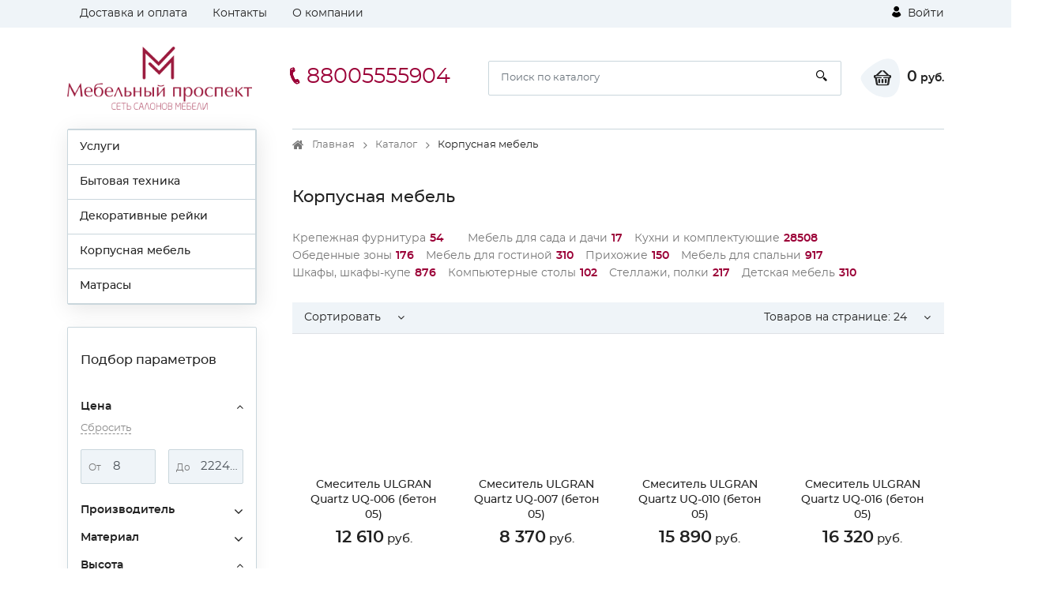

--- FILE ---
content_type: text/html; charset=utf-8
request_url: https://meb-pr.ru/catalog/korpusnaya_mebel/
body_size: 21783
content:
<!DOCTYPE html><html lang="ru"><head>
  <meta charset="utf-8">
  <title>Корпусная мебель недорого в Новосибирске. Купить корпусная мебель от производителя с доставкой и сборкой</title>
  <base href="/">
  <meta name="viewport" content="width=device-width, initial-scale=1">
  <link rel="icon" id="appIcon" type="image/x-icon" href="https://cdn1.hosting.ue0.ru/7381431c-59ee-49e1-941f-e44d1a22148e.x-icon?quality=100">
  <link rel="canonical" href="https://meb-pr.ru/catalog/korpusnaya_mebel/">

<style>@font-face{font-family:'icomoon';src:url('icomoon.1d458487235ea4062c53.eot?lwbozq');src:url('icomoon.1d458487235ea4062c53.eot?lwbozq#iefix') format('embedded-opentype'),
    url('icomoon.900db4f2b5886cd69627.ttf?lwbozq') format('truetype'),
    url('icomoon.057ae8b2437da41e6b41.woff?lwbozq') format('woff'),
    url('icomoon.cd1f491840218277de86.svg?lwbozq#icomoon') format('svg');font-weight:normal;font-style:normal;font-display:block;}[class^="icon-"]{font-family:'icomoon' !important;speak:never;font-style:normal;font-weight:normal;font-feature-settings:normal;font-variant:normal;text-transform:none;line-height:1;-webkit-font-smoothing:antialiased;-moz-osx-font-smoothing:grayscale;}.icon-header-authorization-icon .path1:before{content:"\e902";color:rgb(255, 255, 255);}.icon-header-authorization-icon .path2:before{content:"\e903";margin-left:-0.8125em;color:rgb(0, 0, 0);}.icon-header-cart-icon .path1:before{content:"\e904";color:rgb(34, 34, 34);}.icon-header-cart-icon .path2:before{content:"\e905";margin-left:-1.099609375em;color:inherit;}.icon-header-phone-icon:before{content:"\e908";}.icon-header-search-icon:before{content:"\e909";}html{box-sizing:border-box;-ms-overflow-style:scrollbar;}*,::after,::before{box-sizing:inherit;}.container{width:100%;padding-right:15px;padding-left:15px;margin-right:auto;margin-left:auto;}@media (min-width:576px){.container{max-width:540px;}}@media (min-width:768px){.container{max-width:720px;}}@media (min-width:992px){.container{max-width:960px;}}@media (min-width:1200px){.container{max-width:1140px;}}.row{display:flex;flex-wrap:wrap;margin-right:-15px;margin-left:-15px;}.no-gutters{margin-right:0;margin-left:0;}.no-gutters>[class*=col-]{padding-right:0;padding-left:0;}.col-12,.col-6,.col-lg-4,.col-lg-5,.col-lg-7,.col-lg-8,.col-md-4,.col-xl-3,.col-xl-9{position:relative;width:100%;min-height:1px;padding-right:15px;padding-left:15px;}.col-6{flex:0 0 50%;max-width:50%;}.col-12{flex:0 0 100%;max-width:100%;}@media (min-width:768px){.col-md-4{flex:0 0 33.333333%;max-width:33.333333%;}}@media (min-width:992px){.col-lg-4{flex:0 0 33.333333%;max-width:33.333333%;}.col-lg-5{flex:0 0 41.666667%;max-width:41.666667%;}.col-lg-7{flex:0 0 58.333333%;max-width:58.333333%;}.col-lg-8{flex:0 0 66.666667%;max-width:66.666667%;}}@media (min-width:1200px){.col-xl-3{flex:0 0 25%;max-width:25%;}.col-xl-9{flex:0 0 75%;max-width:75%;}}.d-none{display:none!important;}.d-block{display:block!important;}.d-flex{display:flex!important;}@media (min-width:768px){.d-md-block{display:block!important;}}@media (min-width:992px){.d-lg-none{display:none!important;}.d-lg-block{display:block!important;}.d-lg-flex{display:flex!important;}}@media (min-width:1200px){.d-xl-block{display:block!important;}}.flex-wrap{flex-wrap:wrap!important;}.flex-grow-1{flex-grow:1!important;}.justify-content-center{justify-content:center!important;}.justify-content-between{justify-content:space-between!important;}.align-items-center{align-items:center!important;}@media (min-width:992px){.flex-lg-nowrap{flex-wrap:nowrap!important;}.justify-content-lg-start{justify-content:flex-start!important;}.justify-content-lg-end{justify-content:flex-end!important;}}:root{--blue:#007bff;--indigo:#6610f2;--purple:#6f42c1;--pink:#e83e8c;--red:#dc3545;--orange:#fd7e14;--yellow:#ffc107;--green:#28a745;--teal:#20c997;--cyan:#17a2b8;--white:#fff;--gray:#6c757d;--gray-dark:#343a40;--primary:#007bff;--secondary:#6c757d;--success:#28a745;--info:#17a2b8;--warning:#ffc107;--danger:#dc3545;--light:#f8f9fa;--dark:#343a40;--breakpoint-xs:0;--breakpoint-sm:576px;--breakpoint-md:768px;--breakpoint-lg:992px;--breakpoint-xl:1200px;--font-family-sans-serif:-apple-system,BlinkMacSystemFont,"Segoe UI",Roboto,"Helvetica Neue",Arial,sans-serif,"Apple Color Emoji","Segoe UI Emoji","Segoe UI Symbol","Noto Color Emoji";--font-family-monospace:SFMono-Regular,Menlo,Monaco,Consolas,"Liberation Mono","Courier New",monospace;}*,::after,::before{box-sizing:border-box;}html{font-family:sans-serif;line-height:1.15;-webkit-text-size-adjust:100%;-ms-text-size-adjust:100%;-ms-overflow-style:scrollbar;-webkit-tap-highlight-color:transparent;}aside,footer,header,main,section{display:block;}body{margin:0;font-family:-apple-system,BlinkMacSystemFont,"Segoe UI",Roboto,"Helvetica Neue",Arial,sans-serif,"Apple Color Emoji","Segoe UI Emoji","Segoe UI Symbol","Noto Color Emoji";font-size:1rem;font-weight:400;line-height:1.5;color:#212529;text-align:left;background-color:#fff;}h1,h3{margin-top:0;margin-bottom:.5rem;}p{margin-top:0;margin-bottom:1rem;}ol,ul{margin-top:0;margin-bottom:1rem;}ul ul{margin-bottom:0;}strong{font-weight:bolder;}a{color:#007bff;text-decoration:none;background-color:transparent;-webkit-text-decoration-skip:objects;}a:hover{color:#0056b3;text-decoration:underline;}a:not([href]):not([tabindex]){color:inherit;text-decoration:none;}a:not([href]):not([tabindex]):focus,a:not([href]):not([tabindex]):hover{color:inherit;text-decoration:none;}a:not([href]):not([tabindex]):focus{outline:0;}img{vertical-align:middle;border-style:none;}svg{overflow:hidden;vertical-align:middle;}label{display:inline-block;margin-bottom:.5rem;}button{border-radius:0;}button:focus{outline:1px dotted;outline:5px auto -webkit-focus-ring-color;}button,input{margin:0;font-family:inherit;font-size:inherit;line-height:inherit;}button,input{overflow:visible;}button{text-transform:none;}[type=submit],button,html [type=button]{-webkit-appearance:button;}[type=button]::-moz-focus-inner,[type=submit]::-moz-focus-inner,button::-moz-focus-inner{padding:0;border-style:none;}input[type=checkbox]{box-sizing:border-box;padding:0;}[type=number]::-webkit-inner-spin-button,[type=number]::-webkit-outer-spin-button{height:auto;}[hidden]{display:none!important;}h1,h3{margin-bottom:.5rem;font-family:inherit;font-weight:500;line-height:1.2;color:inherit;}h1{font-size:2.5rem;}h3{font-size:1.75rem;}.list-inline{padding-left:0;list-style:none;}.list-inline-item{display:inline-block;}.list-inline-item:not(:last-child){margin-right:.5rem;}.container{width:100%;padding-right:15px;padding-left:15px;margin-right:auto;margin-left:auto;}@media (min-width:576px){.container{max-width:540px;}}@media (min-width:768px){.container{max-width:720px;}}@media (min-width:992px){.container{max-width:960px;}}@media (min-width:1200px){.container{max-width:1140px;}}.row{display:flex;flex-wrap:wrap;margin-right:-15px;margin-left:-15px;}.no-gutters{margin-right:0;margin-left:0;}.no-gutters>[class*=col-]{padding-right:0;padding-left:0;}.col-12,.col-6,.col-lg-4,.col-lg-5,.col-lg-7,.col-lg-8,.col-md-4,.col-xl-3,.col-xl-9{position:relative;width:100%;min-height:1px;padding-right:15px;padding-left:15px;}.col-6{flex:0 0 50%;max-width:50%;}.col-12{flex:0 0 100%;max-width:100%;}@media (min-width:768px){.col-md-4{flex:0 0 33.333333%;max-width:33.333333%;}}@media (min-width:992px){.col-lg-4{flex:0 0 33.333333%;max-width:33.333333%;}.col-lg-5{flex:0 0 41.666667%;max-width:41.666667%;}.col-lg-7{flex:0 0 58.333333%;max-width:58.333333%;}.col-lg-8{flex:0 0 66.666667%;max-width:66.666667%;}}@media (min-width:1200px){.col-xl-3{flex:0 0 25%;max-width:25%;}.col-xl-9{flex:0 0 75%;max-width:75%;}}.form-control{display:block;width:100%;height:calc(2.25rem + 2px);padding:.375rem .75rem;font-size:1rem;line-height:1.5;color:#495057;background-color:#fff;background-clip:padding-box;border:1px solid #ced4da;border-radius:.25rem;transition:border-color .15s ease-in-out,box-shadow .15s ease-in-out;}@media screen and (prefers-reduced-motion:reduce){.form-control{transition:none;}}.form-control::-ms-expand{background-color:transparent;border:0;}.form-control:focus{color:#495057;background-color:#fff;border-color:#80bdff;outline:0;box-shadow:0 0 0 .2rem rgba(0,123,255,.25);}.form-control::placeholder{color:#6c757d;opacity:1;}.form-control:disabled{background-color:#e9ecef;opacity:1;}.btn{display:inline-block;font-weight:400;text-align:center;white-space:nowrap;vertical-align:middle;-webkit-user-select:none;user-select:none;border:1px solid transparent;padding:.375rem .75rem;font-size:1rem;line-height:1.5;border-radius:.25rem;transition:color .15s ease-in-out,background-color .15s ease-in-out,border-color .15s ease-in-out,box-shadow .15s ease-in-out;}@media screen and (prefers-reduced-motion:reduce){.btn{transition:none;}}.btn:focus,.btn:hover{text-decoration:none;}.btn:focus{outline:0;box-shadow:0 0 0 .2rem rgba(0,123,255,.25);}.btn:disabled{opacity:.65;}.btn:not(:disabled):not(.disabled){cursor:pointer;}.dropdown{position:relative;}.dropdown-menu{position:absolute;top:100%;left:0;z-index:1000;display:none;float:left;min-width:10rem;padding:.5rem 0;margin:.125rem 0 0;font-size:1rem;color:#212529;text-align:left;list-style:none;background-color:#fff;background-clip:padding-box;border:1px solid rgba(0,0,0,.15);border-radius:.25rem;}.dropdown-item{display:block;width:100%;padding:.25rem 1.5rem;clear:both;font-weight:400;color:#212529;text-align:inherit;white-space:nowrap;background-color:transparent;border:0;}.dropdown-item:focus,.dropdown-item:hover{color:#16181b;text-decoration:none;background-color:#f8f9fa;}.dropdown-item:active{color:#fff;text-decoration:none;background-color:#007bff;}.dropdown-item:disabled{color:#6c757d;background-color:transparent;}.navbar-toggler{padding:.25rem .75rem;font-size:1.25rem;line-height:1;background-color:transparent;border:1px solid transparent;border-radius:.25rem;}.navbar-toggler:focus,.navbar-toggler:hover{text-decoration:none;}.navbar-toggler:not(:disabled):not(.disabled){cursor:pointer;}.breadcrumb{display:flex;flex-wrap:wrap;padding:.75rem 1rem;margin-bottom:1rem;list-style:none;background-color:#e9ecef;border-radius:.25rem;}.breadcrumb-item+.breadcrumb-item{padding-left:.5rem;}.breadcrumb-item+.breadcrumb-item::before{display:inline-block;padding-right:.5rem;color:#6c757d;content:"/";}.breadcrumb-item+.breadcrumb-item:hover::before{text-decoration:underline;}.breadcrumb-item+.breadcrumb-item:hover::before{text-decoration:none;}.breadcrumb-item.active{color:#6c757d;}.pagination{display:flex;padding-left:0;list-style:none;border-radius:.25rem;}.page-link{position:relative;display:block;padding:.5rem .75rem;margin-left:-1px;line-height:1.25;color:#007bff;background-color:#fff;border:1px solid #dee2e6;}.page-link:hover{z-index:2;color:#0056b3;text-decoration:none;background-color:#e9ecef;border-color:#dee2e6;}.page-link:focus{z-index:2;outline:0;box-shadow:0 0 0 .2rem rgba(0,123,255,.25);}.page-link:not(:disabled):not(.disabled){cursor:pointer;}.page-item:first-child .page-link{margin-left:0;border-top-left-radius:.25rem;border-bottom-left-radius:.25rem;}.page-item:last-child .page-link{border-top-right-radius:.25rem;border-bottom-right-radius:.25rem;}.page-item.disabled .page-link{color:#6c757d;pointer-events:none;cursor:auto;background-color:#fff;border-color:#dee2e6;}.close{float:right;font-size:1.5rem;font-weight:700;line-height:1;color:#000;text-shadow:0 1px 0 #fff;opacity:.5;}.close:not(:disabled):not(.disabled){cursor:pointer;}.close:not(:disabled):not(.disabled):focus,.close:not(:disabled):not(.disabled):hover{color:#000;text-decoration:none;opacity:.75;}button.close{padding:0;background-color:transparent;border:0;-webkit-appearance:none;}.modal{position:fixed;top:0;right:0;bottom:0;left:0;z-index:1050;display:none;overflow:hidden;outline:0;}.modal-dialog{position:relative;width:auto;margin:.5rem;pointer-events:none;}@media (min-width:576px){.modal-dialog{max-width:500px;margin:1.75rem auto;}}.border-top{border-top:1px solid #dee2e6!important;}.border-bottom{border-bottom:1px solid #dee2e6!important;}.d-none{display:none!important;}.d-block{display:block!important;}.d-flex{display:flex!important;}@media (min-width:768px){.d-md-block{display:block!important;}}@media (min-width:992px){.d-lg-none{display:none!important;}.d-lg-block{display:block!important;}.d-lg-flex{display:flex!important;}}@media (min-width:1200px){.d-xl-block{display:block!important;}}.flex-wrap{flex-wrap:wrap!important;}.flex-grow-1{flex-grow:1!important;}.justify-content-center{justify-content:center!important;}.justify-content-between{justify-content:space-between!important;}.align-items-center{align-items:center!important;}@media (min-width:992px){.flex-lg-nowrap{flex-wrap:nowrap!important;}.justify-content-lg-start{justify-content:flex-start!important;}.justify-content-lg-end{justify-content:flex-end!important;}}.w-100{width:100%!important;}.m-0{margin:0!important;}.mb-0{margin-bottom:0!important;}.mt-2,.my-2{margin-top:.5rem!important;}.mr-2,.mx-2{margin-right:.5rem!important;}.my-2{margin-bottom:.5rem!important;}.ml-2,.mx-2{margin-left:.5rem!important;}.my-3{margin-top:1rem!important;}.mr-3,.mx-3{margin-right:1rem!important;}.mb-3,.my-3{margin-bottom:1rem!important;}.mx-3{margin-left:1rem!important;}.my-4{margin-top:1.5rem!important;}.mb-4,.my-4{margin-bottom:1.5rem!important;}.p-0{padding:0!important;}.py-2{padding-top:.5rem!important;}.py-2{padding-bottom:.5rem!important;}.p-3{padding:1rem!important;}.py-3{padding-top:1rem!important;}.px-3{padding-right:1rem!important;}.pb-3,.py-3{padding-bottom:1rem!important;}.px-3{padding-left:1rem!important;}.py-4{padding-top:1.5rem!important;}.pr-4{padding-right:1.5rem!important;}.py-4{padding-bottom:1.5rem!important;}.mr-auto{margin-right:auto!important;}.ml-auto{margin-left:auto!important;}@media (min-width:576px){.mr-sm-2{margin-right:.5rem!important;}.ml-sm-4{margin-left:1.5rem!important;}}@media (min-width:768px){.mr-md-5{margin-right:3rem!important;}}@media (min-width:992px){.mb-lg-0{margin-bottom:0!important;}.mb-lg-3{margin-bottom:1rem!important;}.my-lg-4{margin-top:1.5rem!important;}.mb-lg-4,.my-lg-4{margin-bottom:1.5rem!important;}.px-lg-0{padding-right:0!important;}.px-lg-0{padding-left:0!important;}.px-lg-3{padding-right:1rem!important;}.px-lg-3{padding-left:1rem!important;}.py-lg-4{padding-top:1.5rem!important;}.py-lg-4{padding-bottom:1.5rem!important;}}@media (min-width:1200px){.mb-xl-4{margin-bottom:1.5rem!important;}}.text-nowrap{white-space:nowrap!important;}.text-center{text-align:center!important;}@media (min-width:992px){.text-lg-left{text-align:left!important;}}@media print{*,::after,::before{text-shadow:none!important;box-shadow:none!important;}a:not(.btn){text-decoration:underline;}img{page-break-inside:avoid;}h3,p{orphans:3;widows:3;}h3{page-break-after:avoid;}@page {size:a3;}body{min-width:992px!important;}.container{min-width:992px!important;}}*,::after,::before{box-sizing:border-box;}html{font-family:sans-serif;line-height:1.15;-webkit-text-size-adjust:100%;-ms-text-size-adjust:100%;-ms-overflow-style:scrollbar;-webkit-tap-highlight-color:transparent;}aside,footer,header,main,section{display:block;}body{margin:0;font-family:-apple-system,BlinkMacSystemFont,"Segoe UI",Roboto,"Helvetica Neue",Arial,sans-serif,"Apple Color Emoji","Segoe UI Emoji","Segoe UI Symbol","Noto Color Emoji";font-size:1rem;font-weight:400;line-height:1.5;color:#212529;text-align:left;background-color:#fff;}h1,h3{margin-top:0;margin-bottom:.5rem;}p{margin-top:0;margin-bottom:1rem;}ol,ul{margin-top:0;margin-bottom:1rem;}ul ul{margin-bottom:0;}strong{font-weight:bolder;}a{color:#007bff;text-decoration:none;background-color:transparent;-webkit-text-decoration-skip:objects;}a:hover{color:#0056b3;text-decoration:underline;}a:not([href]):not([tabindex]){color:inherit;text-decoration:none;}a:not([href]):not([tabindex]):focus,a:not([href]):not([tabindex]):hover{color:inherit;text-decoration:none;}a:not([href]):not([tabindex]):focus{outline:0;}img{vertical-align:middle;border-style:none;}svg{overflow:hidden;vertical-align:middle;}label{display:inline-block;margin-bottom:.5rem;}button{border-radius:0;}button:focus{outline:1px dotted;outline:5px auto -webkit-focus-ring-color;}button,input{margin:0;font-family:inherit;font-size:inherit;line-height:inherit;}button,input{overflow:visible;}button{text-transform:none;}[type=submit],button,html [type=button]{-webkit-appearance:button;}[type=button]::-moz-focus-inner,[type=submit]::-moz-focus-inner,button::-moz-focus-inner{padding:0;border-style:none;}input[type=checkbox]{box-sizing:border-box;padding:0;}[type=number]::-webkit-inner-spin-button,[type=number]::-webkit-outer-spin-button{height:auto;}[hidden]{display:none!important;}.fa{display:inline-block;font:normal normal normal 14px/1 FontAwesome;font-size:inherit;text-rendering:auto;-webkit-font-smoothing:antialiased;-moz-osx-font-smoothing:grayscale;}.fa-angle-left:before{content:"\f104";}.fa-angle-right:before{content:"\f105";}.fa-sliders:before{content:"\f1de";}@font-face{font-family:Montserrat-Regular;src:url('Montserrat-Regular.6e88163a60009e4c3208.eot');src:url('Montserrat-Regular.6e88163a60009e4c3208.eot?#iefix') format('embedded-opentype'), url('Montserrat-Regular.b30ddcf50a115d3aa67f.woff') format('woff'), url('Montserrat-Regular.087334ca601e288c996e.ttf') format('truetype'), url('Montserrat-Regular.eda69b67b26429ba6140.svg') format('svg');font-weight:inherit;font-style:normal;}@font-face{font-family:Montserrat-Medium;src:url('Montserrat-Medium.6e46e54301cb0faf1eeb.eot');src:url('Montserrat-Medium.6e46e54301cb0faf1eeb.eot?#iefix') format('embedded-opentype'), url('Montserrat-Medium.ece0de02b2ecfd6543ed.woff') format('woff'), url('Montserrat-Medium.8a192d248fca1175abd8.ttf') format('truetype'), url('Montserrat-Medium.99e4f0a9d6cbee26f464.svg') format('svg');font-weight:inherit;font-style:normal;}@font-face{font-family:Montserrat-SemiBold;src:url('Montserrat-SemiBold.07b2fcc35b728905000a.eot');src:url('Montserrat-SemiBold.07b2fcc35b728905000a.eot?#iefix') format('embedded-opentype'), url('Montserrat-SemiBold.7ffdcf08d459625cdb13.woff') format('woff'), url('Montserrat-SemiBold.bb9c13378f11c7e56322.ttf') format('truetype'), url('Montserrat-SemiBold.2c55209ca0e3c13dd49f.svg') format('svg');font-weight:inherit;font-style:normal;}@font-face{font-family:Montserrat-ExtraLight;src:url('Montserrat-ExtraLight.150f875e7bc7884c3573.eot');src:url('Montserrat-ExtraLight.150f875e7bc7884c3573.eot?#iefix') format('embedded-opentype'), url('Montserrat-ExtraLight.7ec39c72529bf77460d0.woff') format('woff'), url('Montserrat-ExtraLight.5ffa03e69b48ec499a25.ttf') format('truetype'), url('Montserrat-ExtraLight.cc0e63b08182df47629e.svg') format('svg');font-weight:inherit;font-style:normal;}*:focus,button:focus{outline:none;}.btn{background:#ccc;}.txt_lgrey{color:#555;}img{max-width:100%;}.bigger{font-size:135%;}strong{font-family:Montserrat-SemiBold;}.list_custom{padding:0;list-style-type:none;}.list_custom li{margin-bottom:10px;}.list_inline{display:flex;padding-left:0;flex-wrap:wrap;list-style-type:none;}.authorization{display:flex;white-space:nowrap;}.authorization .icon-header-authorization-icon{margin-right:5px;}main{padding-bottom:2rem;}body{font-family:Montserrat-Regular, Arial, sans-serif;font-size:14px;color:#222;font-weight:400;line-height:1.4em;}a{color:inherit;}a:hover{color:#3b59a5;text-decoration:none;}.header_top{background:#eff4f8;}.page{padding-bottom:438px;position:relative;min-height:100vh;}footer{background-image:linear-gradient(-90deg, #fff 0%, #f7fafc 70%, #eff4f8 100%);position:absolute;bottom:0;width:100%;height:438px;background-color:#f5f5f5;}h1{font-size:1.3rem;margin:1rem 0 1.8rem;font-family:Montserrat-Medium;}h3{font-family:Montserrat-Medium;font-size:1.1em;margin:1rem 0;}.title{font-size:1em;font-family:Montserrat-Medium;margin:0.8rem 0;}.btn{border-radius:2px;border:none;}.btn_custom{display:inline-block;transition:0.3s;border-radius:2px;}.btn_md{height:40px;line-height:40px;font-family:Montserrat-Medium;font-size:14px;}.btn_xmd{height:44px;line-height:44px;font-family:Montserrat-Medium;}.btn_red{padding:0 25px;color:#FFF;}.btn_red:hover{color:#FFF;}.card_v1{background:#FFF;border:1px solid #c9d6dc;box-shadow:2px 2px 20px 0 rgba(0, 0, 0, 0.05);border-radius:2px;}.modal{z-index:10001;overflow:scroll;}.modal h3{font-size:1.1rem;}.modal .close{font-size:3rem;line-height:1.5rem;font-family:Montserrat-ExtraLight;padding:10px;}.close:not(:disabled):not(.disabled):focus,.close:not(:disabled):not(.disabled):hover{opacity:1;}.modal_overlay{height:100%;width:100%;z-index:1;position:fixed;top:0;left:0;background-color:rgba(27, 30, 30, 0.84);transition:opacity 0.2s linear, visibility 0.1s, width 1s ease-in;}.modal-dialog{z-index:2;margin-left:auto;margin-right:auto;pointer-events:auto;}.breadcrumb{background:none;padding:10px 0;border-radius:0;margin-bottom:2.2rem;border-top:1px solid #c9d6dc;}.breadcrumb li{display:block;padding-right:18px;padding-left:25px;font-size:13px;color:#222;position:relative;}.breadcrumb li a{color:#777;position:relative;transition:0.3s;}.breadcrumb li a:hover{color:#222;}.breadcrumb li:first-child:before{font:normal normal normal 14px/1 FontAwesome;content:"\f015";position:absolute;top:2px;left:0;display:block;color:#777;font-size:120%;}.breadcrumb-item.active{color:#222;}.breadcrumb-item + .breadcrumb-item::before{display:none;}.breadcrumb-item:after{font:normal normal normal 14px/1 FontAwesome;content:"\f105";color:#777;position:absolute;right:2px;top:3px;bottom:0;}.breadcrumb-item:last-child:after{display:none;}.checkbox_wrap{display:flex;align-items:center;}.checkbox_wrap{position:relative;padding-left:30px;}.checkbox_wrap input{width:20px;position:absolute;left:0;top:0;height:20px;opacity:0;z-index:1;}.checkbox_wrap .checkmark{width:20px;height:20px;border:1px solid;position:relative;position:absolute;top:1px;left:0;background-color:transparent;}.checkbox_wrap .checkmark:after{content:"";position:absolute;display:none;}.checkbox_wrap input:checked ~ .checkmark:after{display:block;}.checkbox_wrap .checkmark:after{left:6px;top:1px;width:8px;height:12px;border:solid white;border-width:0 2px 2px 0;transform:rotate(45deg);}.dropdown_v1{border-radius:2px;}.dropdown_v1 .dropdown-item{font-size:13px;}.dropdown__title{display:inline-block;padding-right:32px;cursor:pointer;position:relative;}.dropdown__title:before{content:'';display:block;width:11px;height:15px;font-size:15px;font:normal normal normal 14px/1 FontAwesome;content:"\f107";position:absolute;right:0;top:50%;transform:translate(0, -50%);}.catalog_filter_col .dropdown-menu{margin-top:0.9rem;background:rgba(255, 255, 255, 0.98);}.catalog_filter_col .dropdown-menu .dropdown-item{padding:0.5rem 1rem;}.contact_phone{font-size:22px;display:block;transition:0.3s;margin-bottom:5px;}.contact_phone .bigger{font-size:27px;}.contact_time{color:#555;}.form-control{border:1px solid #c9d6dc;border-radius:2px;font-size:13px;padding:5px 15px;}.form-control:focus{border-color:#a7b4ba;outline:none;box-shadow:none;box-shadow:2px 4px 30px 0 rgba(55, 55, 55, 0.1);}.form-control.dark{background:#eff4f8;}input.form-control{height:44px;}.list_TwoCol{column-count:2;list-style-type:none;padding:0;margin:0;}.list_TwoCol li{width:100%;display:block;margin-bottom:10px;}.search_form{position:relative;flex-grow:1;}.search_form .form-control{padding-right:50px;}.search_form .search_btn{position:absolute;top:0;right:0;height:100%;background:none;border:none;width:50px;}.logo{width:220px;min-width:220px;}.header_cart{display:flex;align-items:center;}.header_cart__icon{width:51px;height:50px;position:relative;display:flex;font-size:1.2rem;padding-left:5px;align-items:center;justify-content:center;background:url('cart_bg.9b958768a53b82313908.svg') no-repeat;}.header_cart__txt{font-family:Montserrat-SemiBold;}.navbar-toggler{padding:0;}.navbar-toggler span{width:30px;height:3px;display:block;margin:5px 0;background:#222;}.offcanvas-header{display:none;}.category_list{display:flex;padding:0;flex-wrap:wrap;list-style-type:none;}.category_list li{margin:0px 15px 3px 0;}.catalog_filter{padding:10px 15px;background:#eff4f8;display:flex;flex-wrap:wrap;align-items:center;justify-content:space-between;}.category_label{color:#777;white-space:nowrap;}.category_label strong{margin-left:5px;}.side_menu ul{list-style-type:none;margin:0;padding:0;border:1px solid #c9d6dc;border-radius:2px;box-shadow:2px 5px 28px 0px rgba(0, 0, 0, 0.1);}.side_menu li{position:relative;background-color:#fff;border:1px solid #c9d6dc;border-left:none;border-bottom:none;transition:0.3s;}.side_menu li:last-child{border-bottom:1px solid #c9d6dc;}.side_menu li a{display:block;padding:12px 25px;}.side_menu li .side_menu__link{padding:12px 45px;font-family:Montserrat-Medium;}.side_menu li:hover{background:#eff4f8;}.side_menu__sub{display:none;width:245px;position:absolute;left:calc(100%);top:-1px;z-index:10001;padding-left:5px !important;}.current_price{font-family:Montserrat-Medium;white-space:nowrap;font-size:1.1em;}.current_price .bigger{font-family:Montserrat-SemiBold;font-size:135%;}.item_card{background:transparent;text-align:center;position:relative;padding:1rem;margin-left:auto;margin-right:auto;max-width:300px;border-radius:2px;transition:0.3s;}.item_card .title{height:54px;overflow:hidden;}.item_card__bottom .btn{display:flex;align-items:center;justify-content:center;}.item_card__pic{margin:auto;height:145px;position:relative;}.item_card__pic img{max-height:100%;position:absolute;top:0;left:0;bottom:0;right:0;margin:auto;}.collapse_wrap__item .collapse_link{display:block;padding:8px 0;position:relative;}.collapse_wrap__item .collapse_link:after{font:normal normal normal 14px/1 FontAwesome;content:"\f107";font-size:18px;position:absolute;top:10px;right:0;}.collapse_wrap__item .collapse_link.opened:after{font:normal normal normal 14px/1 FontAwesome;content:"\f106";}.params_list{max-height:190px;position:relative;padding-right:15px;overflow:auto;margin-top:5px;}.rangeInput_wrap{position:relative;}.rangeInput_wrap .sliderValue{padding-left:40px;font-size:14.5px;padding-right:5px;-ms-text-overflow:ellipsis;text-overflow:ellipsis;}.rangeInput_label{position:absolute;top:14px;left:10px;font-size:12px;color:#777;}.side_filter__head .close{display:none;}.side_filter h3{font-size:16px;}.side_filter .collapse_content{display:none;}.pagination{border-top:1px solid #c9d6dc;padding:2rem 0;margin:1rem 0;border-radius:0;}.pagination .page-item .page-link{color:#222;display:block;min-width:35px;height:35px;display:flex;border-radius:5px;align-items:center;justify-content:center;border:1px solid transparent;}.pagination .page-item .page-link:hover{background:transparent;}.pagination .page-item .page-link.current{background:#eff4f8;border-color:#eff4f8;font-family:Montserrat-SemiBold;}.pagination .page-item.disabled{opacity:0.3;}.pagination .arrow_item{margin:0 1.2rem;font-size:1.3rem;}.pagination .arrow_item .page-link{color:#777;border-color:#c9d6dc;}@media (min-width: 992px){header .authorization{flex:1;display:flex;min-width:-webkit-min-content;}header .authorization{justify-content:flex-end;}.side_menu li:hover > .side_menu__sub{display:block;}.side_menu__sub .side_menu__item .side_menu__link{padding-left:25px;}.item_card__bottom{opacity:0;transition:0.3s;}.item_card:hover{background:#FFF;z-index:1;box-shadow:2px 5px 40px 0 rgba(0, 0, 0, 0.15);}.item_card:hover .item_card__bottom{opacity:1;}.item_card__inner{position:relative;margin-top:-2rem;}.catalog_list{padding-top:3.5rem;margin-bottom:-1rem;}.catalog_list .item_card{margin-top:-1rem;}.filter_trigger__wrap{display:none;}.mobile_dropdown .dropdown__title{display:none;}.mobile_dropdown .dropdown-menu{padding:0;font-size:14px;border:none;display:block;position:static;transform:none;}}@media (min-width: 992px){.filterModal{width:240px;position:static;opacity:1;display:block;overflow:visible;z-index:0;}.filterModal .modal_overlay{display:none !important;}.filterModal .modal-dialog{pointer-events:auto;}}@media screen and (max-width: 1200px){footer{height:505px;}.page{padding-bottom:505px;}.catalog_filter{padding:0;width:100%;}.filter_trigger__wrap{width:50%;border-right:1px solid #c9d6dc;}.catalog_filter_col{width:50%;padding:10px 15px;}}@media (max-width: 991px){footer{height:520px;}.page{padding-bottom:520px;}header .authorization{margin-left:auto;}.category_list li{margin:0;padding:5px 15px 5px 15px;width:100%;}.category_list li:hover{background:#eff4f8;}.mobile_dropdown{margin:1px 0;}.mobile_dropdown .dropdown__title{border:1px solid #c9d6dc;width:100%;height:40px;padding:10px 15px;}.mobile_dropdown .dropdown__title:before{right:15px;}.catalog_list{padding-top:1rem;}.catalog_list .item_card{margin-bottom:1rem;}.side_filter__item.collapse_wrap__item{border-bottom:1px solid #eff4f8;padding:0 15px;}.side_filter__item.collapse_wrap__item:last-child{border-bottom:none;}.collapse_wrap__item .collapse_link{padding:10px 0;}.filterModal .modal-dialog{max-width:400px;}.side_filter__head{background:#eff4f8;margin-bottom:1rem;}.side_filter__head h3{margin:5px 0;}.side_filter__head .close{position:absolute;right:0;top:10px;display:block;}.breadcrumb{border-top:none;padding-top:0;}.category_label{font-size:13px;}.filter_trigger__wrap .modal-trigger{display:block;width:100%;padding:1rem;background:#eff4f8;transition:0.3s;}.filter_trigger__wrap .modal-trigger:hover{background:#c9d6dc;}.filter_trigger__wrap{display:block;}.item_card .title{margin-bottom:1.5rem;}.header_main__bottom{background:#eff4f8;padding:5px 15px;margin-top:15px;margin-left:-15px;margin-right:-15px;position:relative;flex:0 0 100%;}.mobile-offcanvas{visibility:hidden;transform:translateX(-100%);border-radius:0;display:block;position:fixed;top:0;left:0;height:100%;z-index:1200;width:80%;max-width:500px;overflow-y:scroll;overflow-x:hidden;background:#eff4f8;transition:visibility 0.2s ease-in-out, transform 0.2s ease-in-out;}.offcanvas-header{display:block;background:#eff4f8;}.offcanvas-header .back_btn{border:none;background:none;}.side_menu__sub{position:static;width:100%;padding-left:0 !important;box-shadow:none;}.side_menu li a{padding-left:42px;}}@media screen and (max-width: 768px){.catalog_filter_col{font-size:13px;}.catalog_filter_col .dropdown__title{width:100%;}header .logo{max-width:180px;min-width:0;display:block;}.contact_phone{font-size:16px;margin-bottom:0;}.contact_phone .bigger{font-size:20px;}.page_text__item{display:none;}.pagination .page-item:nth-child(2){margin-left:0;}}@media screen and (max-width: 579px){.footer_bottom{font-size:12px;}.catalog_filter{margin-left:-15px;margin-right:-15px;width:auto;}.mobile_dropdown{margin-left:-15px;margin-right:-15px;background:#eff4f8;}.catalog_filter_col .dropdown-menu{max-width:100%;}.catalog_filter_col .dropdown-menu .dropdown-item{white-space:normal;}header .logo{width:135px;}.contact_phone{font-size:13px;}.contact_phone .icon-header-phone-icon{display:none;}.contact_phone .bigger{font-size:15px;}.header_cart__icon{width:35px;justify-content:flex-end;}.header_cart__txt{display:none;}h1{font-size:1.1rem;}.breadcrumb{margin-bottom:1.2rem;}}@media screen and (max-width: 520px){.col-xs-6{flex:0 0 100%;max-width:100%;}}@media screen and (max-width: 359px){.navbar-toggler span{width:20px;}header .logo{width:120px;}}body{scroll-behavior:smooth;}</style><link rel="stylesheet" href="styles.c08b59a35e4a969c7094.css" media="print" onload="this.media='all'"><noscript><link rel="stylesheet" href="styles.c08b59a35e4a969c7094.css"></noscript><style ng-transition="serverApp"></style><style ng-transition="serverApp">.side_filter[_ngcontent-sc51]   .collapse_content[_ngcontent-sc51]{display:block}input[_ngcontent-sc51]::-webkit-inner-spin-button, input[_ngcontent-sc51]::-webkit-outer-spin-button{-webkit-appearance:none;margin:0}input[type=number][_ngcontent-sc51]{-moz-appearance:textfield}.checkbox_wrap[_ngcontent-sc51]   .m-0[_ngcontent-sc51], .checkmark[_ngcontent-sc51], input[type=checkbox][_ngcontent-sc51]{cursor:pointer}.resetFilterText[_ngcontent-sc51]{font-size:13px;line-height:20px;border-bottom:1px dashed #8b8b8b;color:#8b8b8b;cursor:pointer}</style><style ng-transition="serverApp">.dropdown_scrollable[_ngcontent-sc54]{height:300px;overflow-y:auto}</style><style ng-transition="serverApp">.arrow_disabled[_ngcontent-sc55]{pointer-events:none;opacity:.5}</style><style ng-transition="serverApp">.side_menu[_ngcontent-sc16]   li[_ngcontent-sc16]   .side_menu__link[_ngcontent-sc16]{padding:12px 15px}.isChild[_ngcontent-sc16]{padding-left:20px}.hidden[_ngcontent-sc16]{display:none!important}.side_menu__link[_ngcontent-sc16]{cursor:pointer}.side_menu_mobileSpan[_ngcontent-sc16], .side_menu_mobileSpanToggle[_ngcontent-sc16], .visibleMobile[_ngcontent-sc16]{display:none}@media (max-width:992px){.mobileMenuLink[_ngcontent-sc16]{padding:0!important}.mobileMenuLink[_ngcontent-sc16]   .side_menu_mobileSpan[_ngcontent-sc16]{padding:12px 15px}.side_menu[_ngcontent-sc16]   ul[_ngcontent-sc16]{border:none!important;box-shadow:unset!important}.side_menu[_ngcontent-sc16]   li[_ngcontent-sc16]:last-child{border-bottom:unset!important}.visibleMobile[_ngcontent-sc16]{display:block}.isChild[_ngcontent-sc16]   .side_menu__link[_ngcontent-sc16]:before{content:"— "}.side_menu_mobileSpan[_ngcontent-sc16]{display:inline-block;width:70%;cursor:pointer}.side_menu_mobileSpanToggle[_ngcontent-sc16]{display:inline-block;float:right;width:50px;height:40px;cursor:pointer}.has_child_link[_ngcontent-sc16]{position:relative}#main_menu[_ngcontent-sc16]   li[_ngcontent-sc16]   a.active[_ngcontent-sc16]:after{transform:rotate(90deg)}.has_child_link[_ngcontent-sc16]:after{opacity:1!important;pointer-events:none;content:"";position:absolute;width:9px;height:9px;right:20px;top:0;bottom:0;margin:auto;background:url(side-menu-arrow.ec14601a6fc44dfd6f32.svg) no-repeat}.visibleDesktop[_ngcontent-sc16]{display:none}}.has_child[_ngcontent-sc16]   a[_ngcontent-sc16]{position:relative}.has_child[_ngcontent-sc16]   a[_ngcontent-sc16]:after{content:"";position:absolute;width:9px;height:9px;right:20px;top:0;bottom:0;margin:auto;opacity:0;background:url(side-menu-arrow.ec14601a6fc44dfd6f32.svg) no-repeat}.has_child[_ngcontent-sc16]:hover > a[_ngcontent-sc16]:after{opacity:1}</style><meta name="description" content="Корпусная мебель в Новосибирске по низким ценам с доставкой и сборкой в интернет магазине мебели Мебельный Проспект."></head>
<body>

  <app-root _nghost-sc118="" ng-version="12.0.2"><div _ngcontent-sc118="" class="page"><app-header _ngcontent-sc118="" _nghost-sc115=""><header _ngcontent-sc115=""><div _ngcontent-sc115="" class="header_top py-2"><div _ngcontent-sc115="" class="container"><div _ngcontent-sc115="" class="row"><div _ngcontent-sc115="" class="col-12"><div _ngcontent-sc115="" class="d-flex"><!----><ul _ngcontent-sc115="" class="list-inline ml-auto mb-0 d-none d-lg-block"><li _ngcontent-sc115="" class="list-inline-item mx-3"><a _ngcontent-sc115="" routerlink="/dostavka" href="/dostavka/">Доставка и оплата</a></li><!----><li _ngcontent-sc115="" class="list-inline-item mx-3"><a _ngcontent-sc115="" routerlink="/contact" href="/contact/">Контакты</a></li><!----><li _ngcontent-sc115="" class="list-inline-item mx-3"><a _ngcontent-sc115="" routerlink="/o_kompanii" href="/o_kompanii/">О компании</a></li><!----><!----></ul><div _ngcontent-sc115="" class="authorization"><a _ngcontent-sc115="" href="javascript:void(0)" data-target="enterModal" class="modal-trigger"><span _ngcontent-sc115="" class="icon-header-authorization-icon"><span _ngcontent-sc115="" class="path1"></span><span _ngcontent-sc115="" class="path2"></span></span> Войти </a><!----><!----><!----></div></div></div></div></div></div><div _ngcontent-sc115="" class="header_main py-3 py-lg-4"><div _ngcontent-sc115="" class="container"><div _ngcontent-sc115="" class="row"><div _ngcontent-sc115="" class="col-12"><div _ngcontent-sc115="" class="d-flex align-items-center flex-wrap flex-lg-nowrap"><div _ngcontent-sc115="" class="mr-md-5 mr-auto"><a _ngcontent-sc115="" href="#" class="logo"><img _ngcontent-sc115="" alt="" width="234" src="https://cdn1.hosting.ue0.ru/ad858373-53fc-4242-a065-ffcd0fcbd8d8.png?quality=100"></a></div><div _ngcontent-sc115="" class="mr-md-5"><a _ngcontent-sc115="" class="contact_phone text-nowrap" href="tel:88005555904"><span _ngcontent-sc115="" class="icon-header-phone-icon mr-2"></span><span _ngcontent-sc115="" class="bigger">88005555904</span></a><p _ngcontent-sc115="" class="contact_time mb-0 d-none d-md-block">  </p></div><button _ngcontent-sc115="" onclick="toggleSideMenu()" type="button" class="navbar-toggler d-block d-lg-none ml-auto"><span _ngcontent-sc115=""></span><span _ngcontent-sc115=""></span><span _ngcontent-sc115=""></span></button><div _ngcontent-sc115="" class="d-flex flex-grow-1 header_main__bottom align-items-center"><div _ngcontent-sc115="" class="flex-grow-1"><form _ngcontent-sc115="" novalidate="" action="javascript:void(0);" class="search_form ng-untouched ng-pristine ng-valid"><input _ngcontent-sc115="" type="text" placeholder="Поиск по каталогу" name="q" class="form-control"><button _ngcontent-sc115="" type="button" class="search_btn"><span _ngcontent-sc115="" class="icon-header-search-icon"></span></button></form></div><div _ngcontent-sc115="" class="ml-sm-4 ml-2"><a _ngcontent-sc115="" routerlink="/order" class="header_cart" href="/order/"><div _ngcontent-sc115="" class="header_cart__icon mr-sm-2"><span _ngcontent-sc115="" class="icon-header-cart-icon"><span _ngcontent-sc115="" class="path1"></span><span _ngcontent-sc115="" class="path2"></span></span><!----></div><div _ngcontent-sc115="" class="header_cart__txt text-nowrap"><strong _ngcontent-sc115="" class="bigger">0</strong> руб. </div></a></div></div></div></div></div></div></div></header><app-location-popup _ngcontent-sc115="" _nghost-sc114=""><!----></app-location-popup><app-login-form _ngcontent-sc115="" _nghost-sc113=""><!----><app-forgot-password _ngcontent-sc113="" _nghost-sc112=""><!----></app-forgot-password></app-login-form><!----></app-header><main _ngcontent-sc118=""><router-outlet _ngcontent-sc118=""></router-outlet><app-catalog-layout _nghost-sc109=""><section _ngcontent-sc109=""><div _ngcontent-sc109="" class="container"><div _ngcontent-sc109="" class="row"><div _ngcontent-sc109="" class="col-xl-3 col-lg-4 col-12"><app-left-layout _ngcontent-sc109="" _nghost-sc52=""><app-left-menu _ngcontent-sc52="" _nghost-sc16=""><div _ngcontent-sc16=""><aside _ngcontent-sc16="" style="width: 240px;"><div _ngcontent-sc16="" id="main_menu" class="side_menu mb-3 mobile-offcanvas"><div _ngcontent-sc16="" class="offcanvas-header p-3"><button _ngcontent-sc16="" onclick="closeSideMenu()" type="button" id="sideMenuCloseButton" aria-haspopup="true" aria-expanded="false" class="back_btn btn-close"><span _ngcontent-sc16="" class="mr-2"><i _ngcontent-sc16="" aria-hidden="true" class="fa fa-angle-left"></i></span>Назад</button></div><ul _ngcontent-sc16="" class="side_menu__list"><!----><li _ngcontent-sc16="" class="side_menu__item"><a _ngcontent-sc16="" onclick="" class="side_menu__link visibleMobile mobileMenuLink"><span _ngcontent-sc16="" class="side_menu_mobileSpan">Услуги</span><span _ngcontent-sc16="" onclick="sideMenuToggle(this)" class="side_menu_mobileSpanToggle">&nbsp;</span></a><!----><a _ngcontent-sc16="" onclick="" class="side_menu__link visibleDesktop" href="/catalog/uslugi/"> Услуги </a><!----><!----><!----></li><li _ngcontent-sc16="" class="side_menu__item has_child"><a _ngcontent-sc16="" onclick="" class="side_menu__link visibleMobile mobileMenuLink has_child_link"><span _ngcontent-sc16="" class="side_menu_mobileSpan">Бытовая техника</span><span _ngcontent-sc16="" onclick="sideMenuToggle(this)" class="side_menu_mobileSpanToggle">&nbsp;</span></a><!----><a _ngcontent-sc16="" onclick="" class="side_menu__link visibleDesktop has_child_link" href="/catalog/bytovaya_tekhnika/"> Бытовая техника </a><!----><!----><ul _ngcontent-sc16="" class="side_menu__sub"><li _ngcontent-sc16="" class="side_menu__item isChild hidden"><a _ngcontent-sc16="" onclick="" class="side_menu__link visibleMobile mobileMenuLink"><span _ngcontent-sc16="" class="side_menu_mobileSpan">Посуда для приготовления</span><span _ngcontent-sc16="" onclick="sideMenuToggle(this)" class="side_menu_mobileSpanToggle">&nbsp;</span></a><!----><a _ngcontent-sc16="" onclick="" class="side_menu__link visibleDesktop" href="/catalog/posuda_dlya_prigotovleniya/"> Посуда для приготовления </a><!----><!----><!----></li><li _ngcontent-sc16="" class="side_menu__item has_child isChild"><a _ngcontent-sc16="" onclick="" class="side_menu__link visibleMobile mobileMenuLink has_child_link"><span _ngcontent-sc16="" class="side_menu_mobileSpan">Морозильные камеры</span><span _ngcontent-sc16="" onclick="sideMenuToggle(this)" class="side_menu_mobileSpanToggle">&nbsp;</span></a><!----><a _ngcontent-sc16="" onclick="" class="side_menu__link visibleDesktop has_child_link" href="/catalog/morozilnye_kamery/"> Морозильные камеры </a><!----><!----><ul _ngcontent-sc16="" class="side_menu__sub"><li _ngcontent-sc16="" class="side_menu__item isChild"><a _ngcontent-sc16="" onclick="" class="side_menu__link visibleMobile mobileMenuLink"><span _ngcontent-sc16="" class="side_menu_mobileSpan">Отдельностоящие морозильные камеры</span><span _ngcontent-sc16="" onclick="sideMenuToggle(this)" class="side_menu_mobileSpanToggle">&nbsp;</span></a><!----><a _ngcontent-sc16="" onclick="" class="side_menu__link visibleDesktop" href="/catalog/otdelnostoyashhie_morozilnye_kamery/"> Отдельностоящие морозильные камеры </a><!----><!----><!----></li><li _ngcontent-sc16="" class="side_menu__item isChild"><a _ngcontent-sc16="" onclick="" class="side_menu__link visibleMobile mobileMenuLink"><span _ngcontent-sc16="" class="side_menu_mobileSpan">Встраиваемые морозильные камеры</span><span _ngcontent-sc16="" onclick="sideMenuToggle(this)" class="side_menu_mobileSpanToggle">&nbsp;</span></a><!----><a _ngcontent-sc16="" onclick="" class="side_menu__link visibleDesktop" href="/catalog/vstraivaemye_morozilnye_kamery/"> Встраиваемые морозильные камеры </a><!----><!----><!----></li><!----><!----></ul><!----></li><li _ngcontent-sc16="" class="side_menu__item has_child isChild"><a _ngcontent-sc16="" onclick="" class="side_menu__link visibleMobile mobileMenuLink has_child_link"><span _ngcontent-sc16="" class="side_menu_mobileSpan">Холодильники</span><span _ngcontent-sc16="" onclick="sideMenuToggle(this)" class="side_menu_mobileSpanToggle">&nbsp;</span></a><!----><a _ngcontent-sc16="" onclick="" class="side_menu__link visibleDesktop has_child_link" href="/catalog/xolodilniki/"> Холодильники </a><!----><!----><ul _ngcontent-sc16="" class="side_menu__sub"><li _ngcontent-sc16="" class="side_menu__item isChild"><a _ngcontent-sc16="" onclick="" class="side_menu__link visibleMobile mobileMenuLink"><span _ngcontent-sc16="" class="side_menu_mobileSpan">Отдельностоящие холодильники</span><span _ngcontent-sc16="" onclick="sideMenuToggle(this)" class="side_menu_mobileSpanToggle">&nbsp;</span></a><!----><a _ngcontent-sc16="" onclick="" class="side_menu__link visibleDesktop" href="/catalog/otdelnostoyashhie_xolodilniki/"> Отдельностоящие холодильники </a><!----><!----><!----></li><li _ngcontent-sc16="" class="side_menu__item isChild"><a _ngcontent-sc16="" onclick="" class="side_menu__link visibleMobile mobileMenuLink"><span _ngcontent-sc16="" class="side_menu_mobileSpan">Встраиваемые холодильники</span><span _ngcontent-sc16="" onclick="sideMenuToggle(this)" class="side_menu_mobileSpanToggle">&nbsp;</span></a><!----><a _ngcontent-sc16="" onclick="" class="side_menu__link visibleDesktop" href="/catalog/vstraivaemye_xolodilniki/"> Встраиваемые холодильники </a><!----><!----><!----></li><!----><!----></ul><!----></li><li _ngcontent-sc16="" class="side_menu__item isChild hidden"><a _ngcontent-sc16="" onclick="" class="side_menu__link visibleMobile mobileMenuLink"><span _ngcontent-sc16="" class="side_menu_mobileSpan">Мини-печи</span><span _ngcontent-sc16="" onclick="sideMenuToggle(this)" class="side_menu_mobileSpanToggle">&nbsp;</span></a><!----><a _ngcontent-sc16="" onclick="" class="side_menu__link visibleDesktop" href="/catalog/minipechi/"> Мини-печи </a><!----><!----><!----></li><li _ngcontent-sc16="" class="side_menu__item has_child isChild"><a _ngcontent-sc16="" onclick="" class="side_menu__link visibleMobile mobileMenuLink has_child_link"><span _ngcontent-sc16="" class="side_menu_mobileSpan">Духовые шкафы</span><span _ngcontent-sc16="" onclick="sideMenuToggle(this)" class="side_menu_mobileSpanToggle">&nbsp;</span></a><!----><a _ngcontent-sc16="" onclick="" class="side_menu__link visibleDesktop has_child_link" href="/catalog/dukhovye_shkafy/"> Духовые шкафы </a><!----><!----><ul _ngcontent-sc16="" class="side_menu__sub"><li _ngcontent-sc16="" class="side_menu__item isChild"><a _ngcontent-sc16="" onclick="" class="side_menu__link visibleMobile mobileMenuLink"><span _ngcontent-sc16="" class="side_menu_mobileSpan">Аксессуары</span><span _ngcontent-sc16="" onclick="sideMenuToggle(this)" class="side_menu_mobileSpanToggle">&nbsp;</span></a><!----><a _ngcontent-sc16="" onclick="" class="side_menu__link visibleDesktop" href="/catalog/aksessuary/"> Аксессуары </a><!----><!----><!----></li><li _ngcontent-sc16="" class="side_menu__item isChild"><a _ngcontent-sc16="" onclick="" class="side_menu__link visibleMobile mobileMenuLink"><span _ngcontent-sc16="" class="side_menu_mobileSpan">Электрические</span><span _ngcontent-sc16="" onclick="sideMenuToggle(this)" class="side_menu_mobileSpanToggle">&nbsp;</span></a><!----><a _ngcontent-sc16="" onclick="" class="side_menu__link visibleDesktop" href="/catalog/elektricheskie/"> Электрические </a><!----><!----><!----></li><!----><!----></ul><!----></li><li _ngcontent-sc16="" class="side_menu__item isChild hidden"><a _ngcontent-sc16="" onclick="" class="side_menu__link visibleMobile mobileMenuLink"><span _ngcontent-sc16="" class="side_menu_mobileSpan">Измельчители</span><span _ngcontent-sc16="" onclick="sideMenuToggle(this)" class="side_menu_mobileSpanToggle">&nbsp;</span></a><!----><a _ngcontent-sc16="" onclick="" class="side_menu__link visibleDesktop" href="/catalog/izmelchiteli/"> Измельчители </a><!----><!----><!----></li><li _ngcontent-sc16="" class="side_menu__item has_child isChild"><a _ngcontent-sc16="" onclick="" class="side_menu__link visibleMobile mobileMenuLink has_child_link"><span _ngcontent-sc16="" class="side_menu_mobileSpan">Микроволновые печи</span><span _ngcontent-sc16="" onclick="sideMenuToggle(this)" class="side_menu_mobileSpanToggle">&nbsp;</span></a><!----><a _ngcontent-sc16="" onclick="" class="side_menu__link visibleDesktop has_child_link" href="/catalog/mikrovolnovye_pechi/"> Микроволновые печи </a><!----><!----><ul _ngcontent-sc16="" class="side_menu__sub"><li _ngcontent-sc16="" class="side_menu__item isChild"><a _ngcontent-sc16="" onclick="" class="side_menu__link visibleMobile mobileMenuLink"><span _ngcontent-sc16="" class="side_menu_mobileSpan">Встраиваемые микроволновые печи</span><span _ngcontent-sc16="" onclick="sideMenuToggle(this)" class="side_menu_mobileSpanToggle">&nbsp;</span></a><!----><a _ngcontent-sc16="" onclick="" class="side_menu__link visibleDesktop" href="/catalog/vstraivaemye_mikrovolnovye_pechi/"> Встраиваемые микроволновые печи </a><!----><!----><!----></li><li _ngcontent-sc16="" class="side_menu__item isChild"><a _ngcontent-sc16="" onclick="" class="side_menu__link visibleMobile mobileMenuLink"><span _ngcontent-sc16="" class="side_menu_mobileSpan">Микроволновые печи соло</span><span _ngcontent-sc16="" onclick="sideMenuToggle(this)" class="side_menu_mobileSpanToggle">&nbsp;</span></a><!----><a _ngcontent-sc16="" onclick="" class="side_menu__link visibleDesktop" href="/catalog/mikrovolnovye_pechi_solo/"> Микроволновые печи соло </a><!----><!----><!----></li><!----><!----></ul><!----></li><li _ngcontent-sc16="" class="side_menu__item isChild"><a _ngcontent-sc16="" onclick="" class="side_menu__link visibleMobile mobileMenuLink"><span _ngcontent-sc16="" class="side_menu_mobileSpan">Винные шкафы</span><span _ngcontent-sc16="" onclick="sideMenuToggle(this)" class="side_menu_mobileSpanToggle">&nbsp;</span></a><!----><a _ngcontent-sc16="" onclick="" class="side_menu__link visibleDesktop" href="/catalog/vinnye_shkafy/"> Винные шкафы </a><!----><!----><!----></li><li _ngcontent-sc16="" class="side_menu__item has_child isChild"><a _ngcontent-sc16="" onclick="" class="side_menu__link visibleMobile mobileMenuLink has_child_link"><span _ngcontent-sc16="" class="side_menu_mobileSpan">Вытяжки</span><span _ngcontent-sc16="" onclick="sideMenuToggle(this)" class="side_menu_mobileSpanToggle">&nbsp;</span></a><!----><a _ngcontent-sc16="" onclick="" class="side_menu__link visibleDesktop has_child_link" href="/catalog/vytyazhki/"> Вытяжки </a><!----><!----><ul _ngcontent-sc16="" class="side_menu__sub"><li _ngcontent-sc16="" class="side_menu__item isChild hidden"><a _ngcontent-sc16="" onclick="" class="side_menu__link visibleMobile mobileMenuLink"><span _ngcontent-sc16="" class="side_menu_mobileSpan">Т-образные вытяжки</span><span _ngcontent-sc16="" onclick="sideMenuToggle(this)" class="side_menu_mobileSpanToggle">&nbsp;</span></a><!----><a _ngcontent-sc16="" onclick="" class="side_menu__link visibleDesktop" href="/catalog/tobraznye/"> Т-образные вытяжки </a><!----><!----><!----></li><li _ngcontent-sc16="" class="side_menu__item isChild"><a _ngcontent-sc16="" onclick="" class="side_menu__link visibleMobile mobileMenuLink"><span _ngcontent-sc16="" class="side_menu_mobileSpan">Аксессуары</span><span _ngcontent-sc16="" onclick="sideMenuToggle(this)" class="side_menu_mobileSpanToggle">&nbsp;</span></a><!----><a _ngcontent-sc16="" onclick="" class="side_menu__link visibleDesktop" href="/catalog/aksessuary/"> Аксессуары </a><!----><!----><!----></li><li _ngcontent-sc16="" class="side_menu__item isChild"><a _ngcontent-sc16="" onclick="" class="side_menu__link visibleMobile mobileMenuLink"><span _ngcontent-sc16="" class="side_menu_mobileSpan">Подвесные вытяжки</span><span _ngcontent-sc16="" onclick="sideMenuToggle(this)" class="side_menu_mobileSpanToggle">&nbsp;</span></a><!----><a _ngcontent-sc16="" onclick="" class="side_menu__link visibleDesktop" href="/catalog/podvesnye/"> Подвесные вытяжки </a><!----><!----><!----></li><li _ngcontent-sc16="" class="side_menu__item isChild"><a _ngcontent-sc16="" onclick="" class="side_menu__link visibleMobile mobileMenuLink"><span _ngcontent-sc16="" class="side_menu_mobileSpan">Встраиваемые вытяжки</span><span _ngcontent-sc16="" onclick="sideMenuToggle(this)" class="side_menu_mobileSpanToggle">&nbsp;</span></a><!----><a _ngcontent-sc16="" onclick="" class="side_menu__link visibleDesktop" href="/catalog/vstraivaemye_vytyazhki/"> Встраиваемые вытяжки </a><!----><!----><!----></li><li _ngcontent-sc16="" class="side_menu__item isChild"><a _ngcontent-sc16="" onclick="" class="side_menu__link visibleMobile mobileMenuLink"><span _ngcontent-sc16="" class="side_menu_mobileSpan">Наклонные вытяжки</span><span _ngcontent-sc16="" onclick="sideMenuToggle(this)" class="side_menu_mobileSpanToggle">&nbsp;</span></a><!----><a _ngcontent-sc16="" onclick="" class="side_menu__link visibleDesktop" href="/catalog/naklonnye/"> Наклонные вытяжки </a><!----><!----><!----></li><li _ngcontent-sc16="" class="side_menu__item isChild"><a _ngcontent-sc16="" onclick="" class="side_menu__link visibleMobile mobileMenuLink"><span _ngcontent-sc16="" class="side_menu_mobileSpan">Купольные вытяжки</span><span _ngcontent-sc16="" onclick="sideMenuToggle(this)" class="side_menu_mobileSpanToggle">&nbsp;</span></a><!----><a _ngcontent-sc16="" onclick="" class="side_menu__link visibleDesktop" href="/catalog/kupolnye_/"> Купольные вытяжки </a><!----><!----><!----></li><!----><!----></ul><!----></li><li _ngcontent-sc16="" class="side_menu__item has_child isChild"><a _ngcontent-sc16="" onclick="" class="side_menu__link visibleMobile mobileMenuLink has_child_link"><span _ngcontent-sc16="" class="side_menu_mobileSpan">Посудомоечные машины</span><span _ngcontent-sc16="" onclick="sideMenuToggle(this)" class="side_menu_mobileSpanToggle">&nbsp;</span></a><!----><a _ngcontent-sc16="" onclick="" class="side_menu__link visibleDesktop has_child_link" href="/catalog/posudomoechnye_mashiny/"> Посудомоечные машины </a><!----><!----><ul _ngcontent-sc16="" class="side_menu__sub"><li _ngcontent-sc16="" class="side_menu__item isChild"><a _ngcontent-sc16="" onclick="" class="side_menu__link visibleMobile mobileMenuLink"><span _ngcontent-sc16="" class="side_menu_mobileSpan">Встраиваемые</span><span _ngcontent-sc16="" onclick="sideMenuToggle(this)" class="side_menu_mobileSpanToggle">&nbsp;</span></a><!----><a _ngcontent-sc16="" onclick="" class="side_menu__link visibleDesktop" href="/catalog/vstraivaemye/"> Встраиваемые </a><!----><!----><!----></li><li _ngcontent-sc16="" class="side_menu__item isChild"><a _ngcontent-sc16="" onclick="" class="side_menu__link visibleMobile mobileMenuLink"><span _ngcontent-sc16="" class="side_menu_mobileSpan">Отдельностоящие</span><span _ngcontent-sc16="" onclick="sideMenuToggle(this)" class="side_menu_mobileSpanToggle">&nbsp;</span></a><!----><a _ngcontent-sc16="" onclick="" class="side_menu__link visibleDesktop" href="/catalog/otdelnostoyashhie/"> Отдельностоящие </a><!----><!----><!----></li><!----><!----></ul><!----></li><li _ngcontent-sc16="" class="side_menu__item isChild hidden"><a _ngcontent-sc16="" onclick="" class="side_menu__link visibleMobile mobileMenuLink"><span _ngcontent-sc16="" class="side_menu_mobileSpan">Чайники</span><span _ngcontent-sc16="" onclick="sideMenuToggle(this)" class="side_menu_mobileSpanToggle">&nbsp;</span></a><!----><a _ngcontent-sc16="" onclick="" class="side_menu__link visibleDesktop" href="/catalog/chajniki/"> Чайники </a><!----><!----><!----></li><li _ngcontent-sc16="" class="side_menu__item has_child isChild"><a _ngcontent-sc16="" onclick="" class="side_menu__link visibleMobile mobileMenuLink has_child_link"><span _ngcontent-sc16="" class="side_menu_mobileSpan">Варочные поверхности</span><span _ngcontent-sc16="" onclick="sideMenuToggle(this)" class="side_menu_mobileSpanToggle">&nbsp;</span></a><!----><a _ngcontent-sc16="" onclick="" class="side_menu__link visibleDesktop has_child_link" href="/catalog/varochnye_poverkhnosti/"> Варочные поверхности </a><!----><!----><ul _ngcontent-sc16="" class="side_menu__sub"><li _ngcontent-sc16="" class="side_menu__item isChild"><a _ngcontent-sc16="" onclick="" class="side_menu__link visibleMobile mobileMenuLink"><span _ngcontent-sc16="" class="side_menu_mobileSpan">Индукционные варочные поверхности</span><span _ngcontent-sc16="" onclick="sideMenuToggle(this)" class="side_menu_mobileSpanToggle">&nbsp;</span></a><!----><a _ngcontent-sc16="" onclick="" class="side_menu__link visibleDesktop" href="/catalog/indukcionnye_/"> Индукционные варочные поверхности </a><!----><!----><!----></li><li _ngcontent-sc16="" class="side_menu__item isChild"><a _ngcontent-sc16="" onclick="" class="side_menu__link visibleMobile mobileMenuLink"><span _ngcontent-sc16="" class="side_menu_mobileSpan">Электрические варочные поверхности</span><span _ngcontent-sc16="" onclick="sideMenuToggle(this)" class="side_menu_mobileSpanToggle">&nbsp;</span></a><!----><a _ngcontent-sc16="" onclick="" class="side_menu__link visibleDesktop" href="/catalog/elektricheskie/"> Электрические варочные поверхности </a><!----><!----><!----></li><li _ngcontent-sc16="" class="side_menu__item isChild"><a _ngcontent-sc16="" onclick="" class="side_menu__link visibleMobile mobileMenuLink"><span _ngcontent-sc16="" class="side_menu_mobileSpan">Газовые варочные поверхности</span><span _ngcontent-sc16="" onclick="sideMenuToggle(this)" class="side_menu_mobileSpanToggle">&nbsp;</span></a><!----><a _ngcontent-sc16="" onclick="" class="side_menu__link visibleDesktop" href="/catalog/gazovye/"> Газовые варочные поверхности </a><!----><!----><!----></li><!----><!----></ul><!----></li><li _ngcontent-sc16="" class="side_menu__item has_child isChild"><a _ngcontent-sc16="" onclick="" class="side_menu__link visibleMobile mobileMenuLink has_child_link"><span _ngcontent-sc16="" class="side_menu_mobileSpan">Стиральные и сушильные машины</span><span _ngcontent-sc16="" onclick="sideMenuToggle(this)" class="side_menu_mobileSpanToggle">&nbsp;</span></a><!----><a _ngcontent-sc16="" onclick="" class="side_menu__link visibleDesktop has_child_link" href="/catalog/stiralnye_i_sushilnye_mashiny/"> Стиральные и сушильные машины </a><!----><!----><ul _ngcontent-sc16="" class="side_menu__sub"><li _ngcontent-sc16="" class="side_menu__item isChild"><a _ngcontent-sc16="" onclick="" class="side_menu__link visibleMobile mobileMenuLink"><span _ngcontent-sc16="" class="side_menu_mobileSpan">Стиральные машины</span><span _ngcontent-sc16="" onclick="sideMenuToggle(this)" class="side_menu_mobileSpanToggle">&nbsp;</span></a><!----><a _ngcontent-sc16="" onclick="" class="side_menu__link visibleDesktop" href="/catalog/stiralnye_mashiny/"> Стиральные машины </a><!----><!----><!----></li><li _ngcontent-sc16="" class="side_menu__item isChild"><a _ngcontent-sc16="" onclick="" class="side_menu__link visibleMobile mobileMenuLink"><span _ngcontent-sc16="" class="side_menu_mobileSpan">Аксессуары</span><span _ngcontent-sc16="" onclick="sideMenuToggle(this)" class="side_menu_mobileSpanToggle">&nbsp;</span></a><!----><a _ngcontent-sc16="" onclick="" class="side_menu__link visibleDesktop" href="/catalog/aksessuary/"> Аксессуары </a><!----><!----><!----></li><li _ngcontent-sc16="" class="side_menu__item isChild"><a _ngcontent-sc16="" onclick="" class="side_menu__link visibleMobile mobileMenuLink"><span _ngcontent-sc16="" class="side_menu_mobileSpan">Сушильные машины</span><span _ngcontent-sc16="" onclick="sideMenuToggle(this)" class="side_menu_mobileSpanToggle">&nbsp;</span></a><!----><a _ngcontent-sc16="" onclick="" class="side_menu__link visibleDesktop" href="/catalog/sushilnye_mashiny/"> Сушильные машины </a><!----><!----><!----></li><!----><!----></ul><!----></li><li _ngcontent-sc16="" class="side_menu__item isChild"><a _ngcontent-sc16="" onclick="" class="side_menu__link visibleMobile mobileMenuLink"><span _ngcontent-sc16="" class="side_menu_mobileSpan">Бытовая химия</span><span _ngcontent-sc16="" onclick="sideMenuToggle(this)" class="side_menu_mobileSpanToggle">&nbsp;</span></a><!----><a _ngcontent-sc16="" onclick="" class="side_menu__link visibleDesktop" href="/catalog/bytovaya_ximiya/"> Бытовая химия </a><!----><!----><!----></li><li _ngcontent-sc16="" class="side_menu__item isChild hidden"><a _ngcontent-sc16="" onclick="" class="side_menu__link visibleMobile mobileMenuLink"><span _ngcontent-sc16="" class="side_menu_mobileSpan">Тостеры</span><span _ngcontent-sc16="" onclick="sideMenuToggle(this)" class="side_menu_mobileSpanToggle">&nbsp;</span></a><!----><a _ngcontent-sc16="" onclick="" class="side_menu__link visibleDesktop" href="/catalog/tostery/"> Тостеры </a><!----><!----><!----></li><!----><!----></ul><!----></li><li _ngcontent-sc16="" class="side_menu__item"><a _ngcontent-sc16="" onclick="" class="side_menu__link visibleMobile mobileMenuLink"><span _ngcontent-sc16="" class="side_menu_mobileSpan">Декоративные рейки</span><span _ngcontent-sc16="" onclick="sideMenuToggle(this)" class="side_menu_mobileSpanToggle">&nbsp;</span></a><!----><a _ngcontent-sc16="" onclick="" class="side_menu__link visibleDesktop" href="/catalog/dekorativnye_rejki/"> Декоративные рейки </a><!----><!----><!----></li><li _ngcontent-sc16="" class="side_menu__item has_child"><a _ngcontent-sc16="" onclick="" class="side_menu__link visibleMobile mobileMenuLink has_child_link"><span _ngcontent-sc16="" class="side_menu_mobileSpan">Корпусная мебель</span><span _ngcontent-sc16="" onclick="sideMenuToggle(this)" class="side_menu_mobileSpanToggle">&nbsp;</span></a><!----><a _ngcontent-sc16="" onclick="" class="side_menu__link visibleDesktop has_child_link" href="/catalog/korpusnaya_mebel/"> Корпусная мебель </a><!----><!----><ul _ngcontent-sc16="" class="side_menu__sub"><li _ngcontent-sc16="" class="side_menu__item has_child isChild"><a _ngcontent-sc16="" onclick="" class="side_menu__link visibleMobile mobileMenuLink has_child_link"><span _ngcontent-sc16="" class="side_menu_mobileSpan">Крепежная фурнитура</span><span _ngcontent-sc16="" onclick="sideMenuToggle(this)" class="side_menu_mobileSpanToggle">&nbsp;</span></a><!----><a _ngcontent-sc16="" onclick="" class="side_menu__link visibleDesktop has_child_link" href="/catalog/krepezhnaya_furnitura/"> Крепежная фурнитура </a><!----><!----><ul _ngcontent-sc16="" class="side_menu__sub"><li _ngcontent-sc16="" class="side_menu__item isChild"><a _ngcontent-sc16="" onclick="" class="side_menu__link visibleMobile mobileMenuLink"><span _ngcontent-sc16="" class="side_menu_mobileSpan">Направляющие</span><span _ngcontent-sc16="" onclick="sideMenuToggle(this)" class="side_menu_mobileSpanToggle">&nbsp;</span></a><!----><a _ngcontent-sc16="" onclick="" class="side_menu__link visibleDesktop" href="/catalog/napravlyayushhie/"> Направляющие </a><!----><!----><!----></li><li _ngcontent-sc16="" class="side_menu__item isChild"><a _ngcontent-sc16="" onclick="" class="side_menu__link visibleMobile mobileMenuLink"><span _ngcontent-sc16="" class="side_menu_mobileSpan">Газлифты</span><span _ngcontent-sc16="" onclick="sideMenuToggle(this)" class="side_menu_mobileSpanToggle">&nbsp;</span></a><!----><a _ngcontent-sc16="" onclick="" class="side_menu__link visibleDesktop" href="/catalog/gazlifty/"> Газлифты </a><!----><!----><!----></li><li _ngcontent-sc16="" class="side_menu__item isChild"><a _ngcontent-sc16="" onclick="" class="side_menu__link visibleMobile mobileMenuLink"><span _ngcontent-sc16="" class="side_menu_mobileSpan">Навесы</span><span _ngcontent-sc16="" onclick="sideMenuToggle(this)" class="side_menu_mobileSpanToggle">&nbsp;</span></a><!----><a _ngcontent-sc16="" onclick="" class="side_menu__link visibleDesktop" href="/catalog/navesy/"> Навесы </a><!----><!----><!----></li><li _ngcontent-sc16="" class="side_menu__item isChild"><a _ngcontent-sc16="" onclick="" class="side_menu__link visibleMobile mobileMenuLink"><span _ngcontent-sc16="" class="side_menu_mobileSpan">Петли</span><span _ngcontent-sc16="" onclick="sideMenuToggle(this)" class="side_menu_mobileSpanToggle">&nbsp;</span></a><!----><a _ngcontent-sc16="" onclick="" class="side_menu__link visibleDesktop" href="/catalog/petli/"> Петли </a><!----><!----><!----></li><li _ngcontent-sc16="" class="side_menu__item isChild"><a _ngcontent-sc16="" onclick="" class="side_menu__link visibleMobile mobileMenuLink"><span _ngcontent-sc16="" class="side_menu_mobileSpan">Толкатели Push to open</span><span _ngcontent-sc16="" onclick="sideMenuToggle(this)" class="side_menu_mobileSpanToggle">&nbsp;</span></a><!----><a _ngcontent-sc16="" onclick="" class="side_menu__link visibleDesktop" href="/catalog/tolkateli_push_to_open/"> Толкатели Push to open </a><!----><!----><!----></li><!----><!----></ul><!----></li><li _ngcontent-sc16="" class="side_menu__item isChild hidden"><a _ngcontent-sc16="" onclick="" class="side_menu__link visibleMobile mobileMenuLink"><span _ngcontent-sc16="" class="side_menu_mobileSpan">Компьютерные кресла</span><span _ngcontent-sc16="" onclick="sideMenuToggle(this)" class="side_menu_mobileSpanToggle">&nbsp;</span></a><!----><a _ngcontent-sc16="" onclick="" class="side_menu__link visibleDesktop" href="/catalog/kompyuternye_kresla/"> Компьютерные кресла </a><!----><!----><!----></li><li _ngcontent-sc16="" class="side_menu__item has_child isChild"><a _ngcontent-sc16="" onclick="" class="side_menu__link visibleMobile mobileMenuLink has_child_link"><span _ngcontent-sc16="" class="side_menu_mobileSpan">Мебель для сада и дачи</span><span _ngcontent-sc16="" onclick="sideMenuToggle(this)" class="side_menu_mobileSpanToggle">&nbsp;</span></a><!----><a _ngcontent-sc16="" onclick="" class="side_menu__link visibleDesktop has_child_link" href="/catalog/sadovaya_mebel/"> Мебель для сада и дачи </a><!----><!----><ul _ngcontent-sc16="" class="side_menu__sub"><li _ngcontent-sc16="" class="side_menu__item isChild"><a _ngcontent-sc16="" onclick="" class="side_menu__link visibleMobile mobileMenuLink"><span _ngcontent-sc16="" class="side_menu_mobileSpan">Тумбы для сада и дачи</span><span _ngcontent-sc16="" onclick="sideMenuToggle(this)" class="side_menu_mobileSpanToggle">&nbsp;</span></a><!----><a _ngcontent-sc16="" onclick="" class="side_menu__link visibleDesktop" href="/catalog/sadovye_tumby/"> Тумбы для сада и дачи </a><!----><!----><!----></li><li _ngcontent-sc16="" class="side_menu__item isChild"><a _ngcontent-sc16="" onclick="" class="side_menu__link visibleMobile mobileMenuLink"><span _ngcontent-sc16="" class="side_menu_mobileSpan">Шезлонги</span><span _ngcontent-sc16="" onclick="sideMenuToggle(this)" class="side_menu_mobileSpanToggle">&nbsp;</span></a><!----><a _ngcontent-sc16="" onclick="" class="side_menu__link visibleDesktop" href="/catalog/shezlongi/"> Шезлонги </a><!----><!----><!----></li><li _ngcontent-sc16="" class="side_menu__item isChild hidden"><a _ngcontent-sc16="" onclick="" class="side_menu__link visibleMobile mobileMenuLink"><span _ngcontent-sc16="" class="side_menu_mobileSpan">Кресла-качалки</span><span _ngcontent-sc16="" onclick="sideMenuToggle(this)" class="side_menu_mobileSpanToggle">&nbsp;</span></a><!----><a _ngcontent-sc16="" onclick="" class="side_menu__link visibleDesktop" href="/catalog/kreslakachalki/"> Кресла-качалки </a><!----><!----><!----></li><li _ngcontent-sc16="" class="side_menu__item isChild"><a _ngcontent-sc16="" onclick="" class="side_menu__link visibleMobile mobileMenuLink"><span _ngcontent-sc16="" class="side_menu_mobileSpan">Диваны и кресла для сада и дачи</span><span _ngcontent-sc16="" onclick="sideMenuToggle(this)" class="side_menu_mobileSpanToggle">&nbsp;</span></a><!----><a _ngcontent-sc16="" onclick="" class="side_menu__link visibleDesktop" href="/catalog/sadovye_divany_i_kresla/"> Диваны и кресла для сада и дачи </a><!----><!----><!----></li><li _ngcontent-sc16="" class="side_menu__item isChild"><a _ngcontent-sc16="" onclick="" class="side_menu__link visibleMobile mobileMenuLink"><span _ngcontent-sc16="" class="side_menu_mobileSpan">Столы и стулья для сада и дачи</span><span _ngcontent-sc16="" onclick="sideMenuToggle(this)" class="side_menu_mobileSpanToggle">&nbsp;</span></a><!----><a _ngcontent-sc16="" onclick="" class="side_menu__link visibleDesktop" href="/catalog/sadovye_stoly_i_stulya/"> Столы и стулья для сада и дачи </a><!----><!----><!----></li><!----><!----></ul><!----></li><li _ngcontent-sc16="" class="side_menu__item has_child isChild"><a _ngcontent-sc16="" onclick="" class="side_menu__link visibleMobile mobileMenuLink has_child_link"><span _ngcontent-sc16="" class="side_menu_mobileSpan">Кухни и комплектующие</span><span _ngcontent-sc16="" onclick="sideMenuToggle(this)" class="side_menu_mobileSpanToggle">&nbsp;</span></a><!----><a _ngcontent-sc16="" onclick="" class="side_menu__link visibleDesktop has_child_link" href="/catalog/kukhni_i_komplektuyushchie/"> Кухни и комплектующие </a><!----><!----><ul _ngcontent-sc16="" class="side_menu__sub"><li _ngcontent-sc16="" class="side_menu__item isChild"><a _ngcontent-sc16="" onclick="" class="side_menu__link visibleMobile mobileMenuLink"><span _ngcontent-sc16="" class="side_menu_mobileSpan">Кухни</span><span _ngcontent-sc16="" onclick="sideMenuToggle(this)" class="side_menu_mobileSpanToggle">&nbsp;</span></a><!----><a _ngcontent-sc16="" onclick="" class="side_menu__link visibleDesktop" href="/catalog/kukhni/"> Кухни </a><!----><!----><!----></li><li _ngcontent-sc16="" class="side_menu__item isChild"><a _ngcontent-sc16="" onclick="" class="side_menu__link visibleMobile mobileMenuLink"><span _ngcontent-sc16="" class="side_menu_mobileSpan">Поддоны</span><span _ngcontent-sc16="" onclick="sideMenuToggle(this)" class="side_menu_mobileSpanToggle">&nbsp;</span></a><!----><a _ngcontent-sc16="" onclick="" class="side_menu__link visibleDesktop" href="/catalog/poddony/"> Поддоны </a><!----><!----><!----></li><li _ngcontent-sc16="" class="side_menu__item isChild"><a _ngcontent-sc16="" onclick="" class="side_menu__link visibleMobile mobileMenuLink"><span _ngcontent-sc16="" class="side_menu_mobileSpan">Полки</span><span _ngcontent-sc16="" onclick="sideMenuToggle(this)" class="side_menu_mobileSpanToggle">&nbsp;</span></a><!----><a _ngcontent-sc16="" onclick="" class="side_menu__link visibleDesktop" href="/catalog/polki/"> Полки </a><!----><!----><!----></li><li _ngcontent-sc16="" class="side_menu__item isChild"><a _ngcontent-sc16="" onclick="" class="side_menu__link visibleMobile mobileMenuLink"><span _ngcontent-sc16="" class="side_menu_mobileSpan">Кухонные фасады</span><span _ngcontent-sc16="" onclick="sideMenuToggle(this)" class="side_menu_mobileSpanToggle">&nbsp;</span></a><!----><a _ngcontent-sc16="" onclick="" class="side_menu__link visibleDesktop" href="/catalog/kuxonnye_fasady/"> Кухонные фасады </a><!----><!----><!----></li><li _ngcontent-sc16="" class="side_menu__item isChild"><a _ngcontent-sc16="" onclick="" class="side_menu__link visibleMobile mobileMenuLink"><span _ngcontent-sc16="" class="side_menu_mobileSpan">Буфеты</span><span _ngcontent-sc16="" onclick="sideMenuToggle(this)" class="side_menu_mobileSpanToggle">&nbsp;</span></a><!----><a _ngcontent-sc16="" onclick="" class="side_menu__link visibleDesktop" href="/catalog/bufety/"> Буфеты </a><!----><!----><!----></li><li _ngcontent-sc16="" class="side_menu__item isChild"><a _ngcontent-sc16="" onclick="" class="side_menu__link visibleMobile mobileMenuLink"><span _ngcontent-sc16="" class="side_menu_mobileSpan">Готовые наборы кухонь</span><span _ngcontent-sc16="" onclick="sideMenuToggle(this)" class="side_menu_mobileSpanToggle">&nbsp;</span></a><!----><a _ngcontent-sc16="" onclick="" class="side_menu__link visibleDesktop" href="/catalog/gotovye_nabory_kukhon/"> Готовые наборы кухонь </a><!----><!----><!----></li><li _ngcontent-sc16="" class="side_menu__item isChild"><a _ngcontent-sc16="" onclick="" class="side_menu__link visibleMobile mobileMenuLink"><span _ngcontent-sc16="" class="side_menu_mobileSpan">Рейлинги</span><span _ngcontent-sc16="" onclick="sideMenuToggle(this)" class="side_menu_mobileSpanToggle">&nbsp;</span></a><!----><a _ngcontent-sc16="" onclick="" class="side_menu__link visibleDesktop" href="/catalog/rejlingi/"> Рейлинги </a><!----><!----><!----></li><li _ngcontent-sc16="" class="side_menu__item isChild"><a _ngcontent-sc16="" onclick="" class="side_menu__link visibleMobile mobileMenuLink"><span _ngcontent-sc16="" class="side_menu_mobileSpan">Аксессуары для кухни/подсветка</span><span _ngcontent-sc16="" onclick="sideMenuToggle(this)" class="side_menu_mobileSpanToggle">&nbsp;</span></a><!----><a _ngcontent-sc16="" onclick="" class="side_menu__link visibleDesktop" href="/catalog/aksessuary_dlya_kuxnipodsvetka/"> Аксессуары для кухни/подсветка </a><!----><!----><!----></li><li _ngcontent-sc16="" class="side_menu__item isChild"><a _ngcontent-sc16="" onclick="" class="side_menu__link visibleMobile mobileMenuLink"><span _ngcontent-sc16="" class="side_menu_mobileSpan">Услуги</span><span _ngcontent-sc16="" onclick="sideMenuToggle(this)" class="side_menu_mobileSpanToggle">&nbsp;</span></a><!----><a _ngcontent-sc16="" onclick="" class="side_menu__link visibleDesktop" href="/catalog/uslugi/"> Услуги </a><!----><!----><!----></li><li _ngcontent-sc16="" class="side_menu__item isChild"><a _ngcontent-sc16="" onclick="" class="side_menu__link visibleMobile mobileMenuLink"><span _ngcontent-sc16="" class="side_menu_mobileSpan">Барные стойки</span><span _ngcontent-sc16="" onclick="sideMenuToggle(this)" class="side_menu_mobileSpanToggle">&nbsp;</span></a><!----><a _ngcontent-sc16="" onclick="" class="side_menu__link visibleDesktop" href="/catalog/barnye_stoyki/"> Барные стойки </a><!----><!----><!----></li><li _ngcontent-sc16="" class="side_menu__item isChild"><a _ngcontent-sc16="" onclick="" class="side_menu__link visibleMobile mobileMenuLink"><span _ngcontent-sc16="" class="side_menu_mobileSpan">Планки</span><span _ngcontent-sc16="" onclick="sideMenuToggle(this)" class="side_menu_mobileSpanToggle">&nbsp;</span></a><!----><a _ngcontent-sc16="" onclick="" class="side_menu__link visibleDesktop" href="/catalog/planki/"> Планки </a><!----><!----><!----></li><li _ngcontent-sc16="" class="side_menu__item isChild"><a _ngcontent-sc16="" onclick="" class="side_menu__link visibleMobile mobileMenuLink"><span _ngcontent-sc16="" class="side_menu_mobileSpan">Цоколи</span><span _ngcontent-sc16="" onclick="sideMenuToggle(this)" class="side_menu_mobileSpanToggle">&nbsp;</span></a><!----><a _ngcontent-sc16="" onclick="" class="side_menu__link visibleDesktop" href="/catalog/czokoli/"> Цоколи </a><!----><!----><!----></li><li _ngcontent-sc16="" class="side_menu__item isChild"><a _ngcontent-sc16="" onclick="" class="side_menu__link visibleMobile mobileMenuLink"><span _ngcontent-sc16="" class="side_menu_mobileSpan">Кромки б/к для столешниц</span><span _ngcontent-sc16="" onclick="sideMenuToggle(this)" class="side_menu_mobileSpanToggle">&nbsp;</span></a><!----><a _ngcontent-sc16="" onclick="" class="side_menu__link visibleDesktop" href="/catalog/kromki_bk_dlya_stoleshnicz/"> Кромки б/к для столешниц </a><!----><!----><!----></li><li _ngcontent-sc16="" class="side_menu__item isChild"><a _ngcontent-sc16="" onclick="" class="side_menu__link visibleMobile mobileMenuLink"><span _ngcontent-sc16="" class="side_menu_mobileSpan">Плинтуса и заглушки</span><span _ngcontent-sc16="" onclick="sideMenuToggle(this)" class="side_menu_mobileSpanToggle">&nbsp;</span></a><!----><a _ngcontent-sc16="" onclick="" class="side_menu__link visibleDesktop" href="/catalog/plintusa/"> Плинтуса и заглушки </a><!----><!----><!----></li><li _ngcontent-sc16="" class="side_menu__item isChild"><a _ngcontent-sc16="" onclick="" class="side_menu__link visibleMobile mobileMenuLink"><span _ngcontent-sc16="" class="side_menu_mobileSpan">Мебельные щиты</span><span _ngcontent-sc16="" onclick="sideMenuToggle(this)" class="side_menu_mobileSpanToggle">&nbsp;</span></a><!----><a _ngcontent-sc16="" onclick="" class="side_menu__link visibleDesktop" href="/catalog/mebelnye_shchity/"> Мебельные щиты </a><!----><!----><!----></li><li _ngcontent-sc16="" class="side_menu__item isChild"><a _ngcontent-sc16="" onclick="" class="side_menu__link visibleMobile mobileMenuLink"><span _ngcontent-sc16="" class="side_menu_mobileSpan">Посудосушители</span><span _ngcontent-sc16="" onclick="sideMenuToggle(this)" class="side_menu_mobileSpanToggle">&nbsp;</span></a><!----><a _ngcontent-sc16="" onclick="" class="side_menu__link visibleDesktop" href="/catalog/posudosushiteli/"> Посудосушители </a><!----><!----><!----></li><li _ngcontent-sc16="" class="side_menu__item isChild"><a _ngcontent-sc16="" onclick="" class="side_menu__link visibleMobile mobileMenuLink"><span _ngcontent-sc16="" class="side_menu_mobileSpan">Столешницы в заводской упаковке</span><span _ngcontent-sc16="" onclick="sideMenuToggle(this)" class="side_menu_mobileSpanToggle">&nbsp;</span></a><!----><a _ngcontent-sc16="" onclick="" class="side_menu__link visibleDesktop" href="/catalog/stoleshnitsy_v_zavodskoy_upakovke/"> Столешницы в заводской упаковке </a><!----><!----><!----></li><li _ngcontent-sc16="" class="side_menu__item isChild"><a _ngcontent-sc16="" onclick="" class="side_menu__link visibleMobile mobileMenuLink"><span _ngcontent-sc16="" class="side_menu_mobileSpan">Ручки</span><span _ngcontent-sc16="" onclick="sideMenuToggle(this)" class="side_menu_mobileSpanToggle">&nbsp;</span></a><!----><a _ngcontent-sc16="" onclick="" class="side_menu__link visibleDesktop" href="/catalog/ruchki/"> Ручки </a><!----><!----><!----></li><li _ngcontent-sc16="" class="side_menu__item isChild"><a _ngcontent-sc16="" onclick="" class="side_menu__link visibleMobile mobileMenuLink"><span _ngcontent-sc16="" class="side_menu_mobileSpan">Модульные кухни</span><span _ngcontent-sc16="" onclick="sideMenuToggle(this)" class="side_menu_mobileSpanToggle">&nbsp;</span></a><!----><a _ngcontent-sc16="" onclick="" class="side_menu__link visibleDesktop" href="/catalog/modulnye_kuxni/"> Модульные кухни </a><!----><!----><!----></li><li _ngcontent-sc16="" class="side_menu__item isChild"><a _ngcontent-sc16="" onclick="" class="side_menu__link visibleMobile mobileMenuLink"><span _ngcontent-sc16="" class="side_menu_mobileSpan">Дозаторы</span><span _ngcontent-sc16="" onclick="sideMenuToggle(this)" class="side_menu_mobileSpanToggle">&nbsp;</span></a><!----><a _ngcontent-sc16="" onclick="" class="side_menu__link visibleDesktop" href="/catalog/dozatory/"> Дозаторы </a><!----><!----><!----></li><li _ngcontent-sc16="" class="side_menu__item isChild"><a _ngcontent-sc16="" onclick="" class="side_menu__link visibleMobile mobileMenuLink"><span _ngcontent-sc16="" class="side_menu_mobileSpan">Лотки для посуды</span><span _ngcontent-sc16="" onclick="sideMenuToggle(this)" class="side_menu_mobileSpanToggle">&nbsp;</span></a><!----><a _ngcontent-sc16="" onclick="" class="side_menu__link visibleDesktop" href="/catalog/lotki_dlya_posudy/"> Лотки для посуды </a><!----><!----><!----></li><li _ngcontent-sc16="" class="side_menu__item isChild"><a _ngcontent-sc16="" onclick="" class="side_menu__link visibleMobile mobileMenuLink"><span _ngcontent-sc16="" class="side_menu_mobileSpan">Кромки с/к для столешниц</span><span _ngcontent-sc16="" onclick="sideMenuToggle(this)" class="side_menu_mobileSpanToggle">&nbsp;</span></a><!----><a _ngcontent-sc16="" onclick="" class="side_menu__link visibleDesktop" href="/catalog/kromki_s_k_dlya_stoleshnits/"> Кромки с/к для столешниц </a><!----><!----><!----></li><li _ngcontent-sc16="" class="side_menu__item isChild"><a _ngcontent-sc16="" onclick="" class="side_menu__link visibleMobile mobileMenuLink"><span _ngcontent-sc16="" class="side_menu_mobileSpan">Кухонные фартуки</span><span _ngcontent-sc16="" onclick="sideMenuToggle(this)" class="side_menu_mobileSpanToggle">&nbsp;</span></a><!----><a _ngcontent-sc16="" onclick="" class="side_menu__link visibleDesktop" href="/catalog/kukhonnye_fartuki/"> Кухонные фартуки </a><!----><!----><!----></li><li _ngcontent-sc16="" class="side_menu__item isChild hidden"><a _ngcontent-sc16="" onclick="" class="side_menu__link visibleMobile mobileMenuLink"><span _ngcontent-sc16="" class="side_menu_mobileSpan">Багеты</span><span _ngcontent-sc16="" onclick="sideMenuToggle(this)" class="side_menu_mobileSpanToggle">&nbsp;</span></a><!----><a _ngcontent-sc16="" onclick="" class="side_menu__link visibleDesktop" href="/catalog/bagety/"> Багеты </a><!----><!----><!----></li><li _ngcontent-sc16="" class="side_menu__item isChild"><a _ngcontent-sc16="" onclick="" class="side_menu__link visibleMobile mobileMenuLink"><span _ngcontent-sc16="" class="side_menu_mobileSpan">Кухонные каркасы</span><span _ngcontent-sc16="" onclick="sideMenuToggle(this)" class="side_menu_mobileSpanToggle">&nbsp;</span></a><!----><a _ngcontent-sc16="" onclick="" class="side_menu__link visibleDesktop" href="/catalog/kuxonnye_karkasy/"> Кухонные каркасы </a><!----><!----><!----></li><li _ngcontent-sc16="" class="side_menu__item isChild"><a _ngcontent-sc16="" onclick="" class="side_menu__link visibleMobile mobileMenuLink"><span _ngcontent-sc16="" class="side_menu_mobileSpan">Мойки и смесители</span><span _ngcontent-sc16="" onclick="sideMenuToggle(this)" class="side_menu_mobileSpanToggle">&nbsp;</span></a><!----><a _ngcontent-sc16="" onclick="" class="side_menu__link visibleDesktop" href="/catalog/moyki_i_smesiteli/"> Мойки и смесители </a><!----><!----><!----></li><li _ngcontent-sc16="" class="side_menu__item isChild"><a _ngcontent-sc16="" onclick="" class="side_menu__link visibleMobile mobileMenuLink"><span _ngcontent-sc16="" class="side_menu_mobileSpan">Метабоксы</span><span _ngcontent-sc16="" onclick="sideMenuToggle(this)" class="side_menu_mobileSpanToggle">&nbsp;</span></a><!----><a _ngcontent-sc16="" onclick="" class="side_menu__link visibleDesktop" href="/catalog/metaboksy/"> Метабоксы </a><!----><!----><!----></li><li _ngcontent-sc16="" class="side_menu__item isChild"><a _ngcontent-sc16="" onclick="" class="side_menu__link visibleMobile mobileMenuLink"><span _ngcontent-sc16="" class="side_menu_mobileSpan">Столешницы</span><span _ngcontent-sc16="" onclick="sideMenuToggle(this)" class="side_menu_mobileSpanToggle">&nbsp;</span></a><!----><a _ngcontent-sc16="" onclick="" class="side_menu__link visibleDesktop" href="/catalog/stoleshnitsy/"> Столешницы </a><!----><!----><!----></li><li _ngcontent-sc16="" class="side_menu__item isChild"><a _ngcontent-sc16="" onclick="" class="side_menu__link visibleMobile mobileMenuLink"><span _ngcontent-sc16="" class="side_menu_mobileSpan">Опоры</span><span _ngcontent-sc16="" onclick="sideMenuToggle(this)" class="side_menu_mobileSpanToggle">&nbsp;</span></a><!----><a _ngcontent-sc16="" onclick="" class="side_menu__link visibleDesktop" href="/catalog/opory/"> Опоры </a><!----><!----><!----></li><!----><!----></ul><!----></li><li _ngcontent-sc16="" class="side_menu__item has_child isChild"><a _ngcontent-sc16="" onclick="" class="side_menu__link visibleMobile mobileMenuLink has_child_link"><span _ngcontent-sc16="" class="side_menu_mobileSpan">Обеденные зоны</span><span _ngcontent-sc16="" onclick="sideMenuToggle(this)" class="side_menu_mobileSpanToggle">&nbsp;</span></a><!----><a _ngcontent-sc16="" onclick="" class="side_menu__link visibleDesktop has_child_link" href="/catalog/obedennye_zony/"> Обеденные зоны </a><!----><!----><ul _ngcontent-sc16="" class="side_menu__sub"><li _ngcontent-sc16="" class="side_menu__item isChild hidden"><a _ngcontent-sc16="" onclick="" class="side_menu__link visibleMobile mobileMenuLink"><span _ngcontent-sc16="" class="side_menu_mobileSpan">Кухонные уголки</span><span _ngcontent-sc16="" onclick="sideMenuToggle(this)" class="side_menu_mobileSpanToggle">&nbsp;</span></a><!----><a _ngcontent-sc16="" onclick="" class="side_menu__link visibleDesktop" href="/catalog/kukhonnye_ugolki/"> Кухонные уголки </a><!----><!----><!----></li><li _ngcontent-sc16="" class="side_menu__item isChild hidden"><a _ngcontent-sc16="" onclick="" class="side_menu__link visibleMobile mobileMenuLink"><span _ngcontent-sc16="" class="side_menu_mobileSpan">Обеденные группы</span><span _ngcontent-sc16="" onclick="sideMenuToggle(this)" class="side_menu_mobileSpanToggle">&nbsp;</span></a><!----><a _ngcontent-sc16="" onclick="" class="side_menu__link visibleDesktop" href="/catalog/obedennye_gruppy/"> Обеденные группы </a><!----><!----><!----></li><li _ngcontent-sc16="" class="side_menu__item isChild"><a _ngcontent-sc16="" onclick="" class="side_menu__link visibleMobile mobileMenuLink"><span _ngcontent-sc16="" class="side_menu_mobileSpan">Стулья и табуреты</span><span _ngcontent-sc16="" onclick="sideMenuToggle(this)" class="side_menu_mobileSpanToggle">&nbsp;</span></a><!----><a _ngcontent-sc16="" onclick="" class="side_menu__link visibleDesktop" href="/catalog/stulya_i_taburety/"> Стулья и табуреты </a><!----><!----><!----></li><li _ngcontent-sc16="" class="side_menu__item isChild"><a _ngcontent-sc16="" onclick="" class="side_menu__link visibleMobile mobileMenuLink"><span _ngcontent-sc16="" class="side_menu_mobileSpan">Обеденные столы</span><span _ngcontent-sc16="" onclick="sideMenuToggle(this)" class="side_menu_mobileSpanToggle">&nbsp;</span></a><!----><a _ngcontent-sc16="" onclick="" class="side_menu__link visibleDesktop" href="/catalog/obedennye_stoly/"> Обеденные столы </a><!----><!----><!----></li><!----><!----></ul><!----></li><li _ngcontent-sc16="" class="side_menu__item has_child isChild"><a _ngcontent-sc16="" onclick="" class="side_menu__link visibleMobile mobileMenuLink has_child_link"><span _ngcontent-sc16="" class="side_menu_mobileSpan">Мебель для гостиной</span><span _ngcontent-sc16="" onclick="sideMenuToggle(this)" class="side_menu_mobileSpanToggle">&nbsp;</span></a><!----><a _ngcontent-sc16="" onclick="" class="side_menu__link visibleDesktop has_child_link" href="/catalog/mebel_dlya_gostinoy/"> Мебель для гостиной </a><!----><!----><ul _ngcontent-sc16="" class="side_menu__sub"><li _ngcontent-sc16="" class="side_menu__item isChild"><a _ngcontent-sc16="" onclick="" class="side_menu__link visibleMobile mobileMenuLink"><span _ngcontent-sc16="" class="side_menu_mobileSpan">Стенки</span><span _ngcontent-sc16="" onclick="sideMenuToggle(this)" class="side_menu_mobileSpanToggle">&nbsp;</span></a><!----><a _ngcontent-sc16="" onclick="" class="side_menu__link visibleDesktop" href="/catalog/stenki/"> Стенки </a><!----><!----><!----></li><li _ngcontent-sc16="" class="side_menu__item isChild"><a _ngcontent-sc16="" onclick="" class="side_menu__link visibleMobile mobileMenuLink"><span _ngcontent-sc16="" class="side_menu_mobileSpan">Гладильные доски</span><span _ngcontent-sc16="" onclick="sideMenuToggle(this)" class="side_menu_mobileSpanToggle">&nbsp;</span></a><!----><a _ngcontent-sc16="" onclick="" class="side_menu__link visibleDesktop" href="/catalog/gladilnye_doski/"> Гладильные доски </a><!----><!----><!----></li><li _ngcontent-sc16="" class="side_menu__item isChild"><a _ngcontent-sc16="" onclick="" class="side_menu__link visibleMobile mobileMenuLink"><span _ngcontent-sc16="" class="side_menu_mobileSpan">Журнальные столы</span><span _ngcontent-sc16="" onclick="sideMenuToggle(this)" class="side_menu_mobileSpanToggle">&nbsp;</span></a><!----><a _ngcontent-sc16="" onclick="" class="side_menu__link visibleDesktop" href="/catalog/zhurnalnye_stoly/"> Журнальные столы </a><!----><!----><!----></li><li _ngcontent-sc16="" class="side_menu__item isChild"><a _ngcontent-sc16="" onclick="" class="side_menu__link visibleMobile mobileMenuLink"><span _ngcontent-sc16="" class="side_menu_mobileSpan">Тумбы под ТВ</span><span _ngcontent-sc16="" onclick="sideMenuToggle(this)" class="side_menu_mobileSpanToggle">&nbsp;</span></a><!----><a _ngcontent-sc16="" onclick="" class="side_menu__link visibleDesktop" href="/catalog/tumby_pod_tv/"> Тумбы под ТВ </a><!----><!----><!----></li><li _ngcontent-sc16="" class="side_menu__item isChild"><a _ngcontent-sc16="" onclick="" class="side_menu__link visibleMobile mobileMenuLink"><span _ngcontent-sc16="" class="side_menu_mobileSpan">Столы-книжки</span><span _ngcontent-sc16="" onclick="sideMenuToggle(this)" class="side_menu_mobileSpanToggle">&nbsp;</span></a><!----><a _ngcontent-sc16="" onclick="" class="side_menu__link visibleDesktop" href="/catalog/stoly_knizhki/"> Столы-книжки </a><!----><!----><!----></li><li _ngcontent-sc16="" class="side_menu__item isChild"><a _ngcontent-sc16="" onclick="" class="side_menu__link visibleMobile mobileMenuLink"><span _ngcontent-sc16="" class="side_menu_mobileSpan">Банкетки и пуфы</span><span _ngcontent-sc16="" onclick="sideMenuToggle(this)" class="side_menu_mobileSpanToggle">&nbsp;</span></a><!----><a _ngcontent-sc16="" onclick="" class="side_menu__link visibleDesktop" href="/catalog/banketki_i_pufy/"> Банкетки и пуфы </a><!----><!----><!----></li><!----><!----></ul><!----></li><li _ngcontent-sc16="" class="side_menu__item isChild"><a _ngcontent-sc16="" onclick="" class="side_menu__link visibleMobile mobileMenuLink"><span _ngcontent-sc16="" class="side_menu_mobileSpan">Прихожие</span><span _ngcontent-sc16="" onclick="sideMenuToggle(this)" class="side_menu_mobileSpanToggle">&nbsp;</span></a><!----><a _ngcontent-sc16="" onclick="" class="side_menu__link visibleDesktop" href="/catalog/prikhozhie/"> Прихожие </a><!----><!----><!----></li><li _ngcontent-sc16="" class="side_menu__item has_child isChild"><a _ngcontent-sc16="" onclick="" class="side_menu__link visibleMobile mobileMenuLink has_child_link"><span _ngcontent-sc16="" class="side_menu_mobileSpan">Мебель для спальни</span><span _ngcontent-sc16="" onclick="sideMenuToggle(this)" class="side_menu_mobileSpanToggle">&nbsp;</span></a><!----><a _ngcontent-sc16="" onclick="" class="side_menu__link visibleDesktop has_child_link" href="/catalog/mebel_dlya_spalni/"> Мебель для спальни </a><!----><!----><ul _ngcontent-sc16="" class="side_menu__sub"><li _ngcontent-sc16="" class="side_menu__item isChild"><a _ngcontent-sc16="" onclick="" class="side_menu__link visibleMobile mobileMenuLink"><span _ngcontent-sc16="" class="side_menu_mobileSpan">Кровати</span><span _ngcontent-sc16="" onclick="sideMenuToggle(this)" class="side_menu_mobileSpanToggle">&nbsp;</span></a><!----><a _ngcontent-sc16="" onclick="" class="side_menu__link visibleDesktop" href="/catalog/krovati/"> Кровати </a><!----><!----><!----></li><li _ngcontent-sc16="" class="side_menu__item isChild"><a _ngcontent-sc16="" onclick="" class="side_menu__link visibleMobile mobileMenuLink"><span _ngcontent-sc16="" class="side_menu_mobileSpan">Тумбы</span><span _ngcontent-sc16="" onclick="sideMenuToggle(this)" class="side_menu_mobileSpanToggle">&nbsp;</span></a><!----><a _ngcontent-sc16="" onclick="" class="side_menu__link visibleDesktop" href="/catalog/tumby/"> Тумбы </a><!----><!----><!----></li><li _ngcontent-sc16="" class="side_menu__item isChild"><a _ngcontent-sc16="" onclick="" class="side_menu__link visibleMobile mobileMenuLink"><span _ngcontent-sc16="" class="side_menu_mobileSpan">Комоды</span><span _ngcontent-sc16="" onclick="sideMenuToggle(this)" class="side_menu_mobileSpanToggle">&nbsp;</span></a><!----><a _ngcontent-sc16="" onclick="" class="side_menu__link visibleDesktop" href="/catalog/komody/"> Комоды </a><!----><!----><!----></li><li _ngcontent-sc16="" class="side_menu__item isChild"><a _ngcontent-sc16="" onclick="" class="side_menu__link visibleMobile mobileMenuLink"><span _ngcontent-sc16="" class="side_menu_mobileSpan">Зеркала</span><span _ngcontent-sc16="" onclick="sideMenuToggle(this)" class="side_menu_mobileSpanToggle">&nbsp;</span></a><!----><a _ngcontent-sc16="" onclick="" class="side_menu__link visibleDesktop" href="/catalog/zerkala/"> Зеркала </a><!----><!----><!----></li><li _ngcontent-sc16="" class="side_menu__item isChild"><a _ngcontent-sc16="" onclick="" class="side_menu__link visibleMobile mobileMenuLink"><span _ngcontent-sc16="" class="side_menu_mobileSpan">Спальни</span><span _ngcontent-sc16="" onclick="sideMenuToggle(this)" class="side_menu_mobileSpanToggle">&nbsp;</span></a><!----><a _ngcontent-sc16="" onclick="" class="side_menu__link visibleDesktop" href="/catalog/spalni/"> Спальни </a><!----><!----><!----></li><li _ngcontent-sc16="" class="side_menu__item isChild"><a _ngcontent-sc16="" onclick="" class="side_menu__link visibleMobile mobileMenuLink"><span _ngcontent-sc16="" class="side_menu_mobileSpan">Туалетные столики</span><span _ngcontent-sc16="" onclick="sideMenuToggle(this)" class="side_menu_mobileSpanToggle">&nbsp;</span></a><!----><a _ngcontent-sc16="" onclick="" class="side_menu__link visibleDesktop" href="/catalog/tualetnye_stoliki/"> Туалетные столики </a><!----><!----><!----></li><!----><!----></ul><!----></li><li _ngcontent-sc16="" class="side_menu__item has_child isChild"><a _ngcontent-sc16="" onclick="" class="side_menu__link visibleMobile mobileMenuLink has_child_link"><span _ngcontent-sc16="" class="side_menu_mobileSpan">Шкафы, шкафы-купе</span><span _ngcontent-sc16="" onclick="sideMenuToggle(this)" class="side_menu_mobileSpanToggle">&nbsp;</span></a><!----><a _ngcontent-sc16="" onclick="" class="side_menu__link visibleDesktop has_child_link" href="/catalog/shkafy_shkafy_kupe/"> Шкафы, шкафы-купе </a><!----><!----><ul _ngcontent-sc16="" class="side_menu__sub"><li _ngcontent-sc16="" class="side_menu__item isChild"><a _ngcontent-sc16="" onclick="" class="side_menu__link visibleMobile mobileMenuLink"><span _ngcontent-sc16="" class="side_menu_mobileSpan">Шкафы распашные МДФ</span><span _ngcontent-sc16="" onclick="sideMenuToggle(this)" class="side_menu_mobileSpanToggle">&nbsp;</span></a><!----><a _ngcontent-sc16="" onclick="" class="side_menu__link visibleDesktop" href="/catalog/shkafy_raspashnye_mdf/"> Шкафы распашные МДФ </a><!----><!----><!----></li><li _ngcontent-sc16="" class="side_menu__item isChild"><a _ngcontent-sc16="" onclick="" class="side_menu__link visibleMobile mobileMenuLink"><span _ngcontent-sc16="" class="side_menu_mobileSpan">Комплектующие для шкафов</span><span _ngcontent-sc16="" onclick="sideMenuToggle(this)" class="side_menu_mobileSpanToggle">&nbsp;</span></a><!----><a _ngcontent-sc16="" onclick="" class="side_menu__link visibleDesktop" href="/catalog/komplektuyushhie_dlya_shkafov/"> Комплектующие для шкафов </a><!----><!----><!----></li><li _ngcontent-sc16="" class="side_menu__item isChild"><a _ngcontent-sc16="" onclick="" class="side_menu__link visibleMobile mobileMenuLink"><span _ngcontent-sc16="" class="side_menu_mobileSpan">Шкафы-купе трехдверные</span><span _ngcontent-sc16="" onclick="sideMenuToggle(this)" class="side_menu_mobileSpanToggle">&nbsp;</span></a><!----><a _ngcontent-sc16="" onclick="" class="side_menu__link visibleDesktop" href="/catalog/shkafykupe_trexdvernye/"> Шкафы-купе трехдверные </a><!----><!----><!----></li><li _ngcontent-sc16="" class="side_menu__item isChild"><a _ngcontent-sc16="" onclick="" class="side_menu__link visibleMobile mobileMenuLink"><span _ngcontent-sc16="" class="side_menu_mobileSpan">Шкафы-витрины</span><span _ngcontent-sc16="" onclick="sideMenuToggle(this)" class="side_menu_mobileSpanToggle">&nbsp;</span></a><!----><a _ngcontent-sc16="" onclick="" class="side_menu__link visibleDesktop" href="/catalog/shkafyvitriny/"> Шкафы-витрины </a><!----><!----><!----></li><li _ngcontent-sc16="" class="side_menu__item isChild"><a _ngcontent-sc16="" onclick="" class="side_menu__link visibleMobile mobileMenuLink"><span _ngcontent-sc16="" class="side_menu_mobileSpan">Шкафы-купе четырёхдверные</span><span _ngcontent-sc16="" onclick="sideMenuToggle(this)" class="side_menu_mobileSpanToggle">&nbsp;</span></a><!----><a _ngcontent-sc16="" onclick="" class="side_menu__link visibleDesktop" href="/catalog/shkafykupe_chetyrxdvernye/"> Шкафы-купе четырёхдверные </a><!----><!----><!----></li><li _ngcontent-sc16="" class="side_menu__item isChild"><a _ngcontent-sc16="" onclick="" class="side_menu__link visibleMobile mobileMenuLink"><span _ngcontent-sc16="" class="side_menu_mobileSpan">Шкафы угловые </span><span _ngcontent-sc16="" onclick="sideMenuToggle(this)" class="side_menu_mobileSpanToggle">&nbsp;</span></a><!----><a _ngcontent-sc16="" onclick="" class="side_menu__link visibleDesktop" href="/catalog/shkafy_uglovye_/"> Шкафы угловые  </a><!----><!----><!----></li><li _ngcontent-sc16="" class="side_menu__item isChild"><a _ngcontent-sc16="" onclick="" class="side_menu__link visibleMobile mobileMenuLink"><span _ngcontent-sc16="" class="side_menu_mobileSpan">Угол торцевой</span><span _ngcontent-sc16="" onclick="sideMenuToggle(this)" class="side_menu_mobileSpanToggle">&nbsp;</span></a><!----><a _ngcontent-sc16="" onclick="" class="side_menu__link visibleDesktop" href="/catalog/ugol_torcevoj/"> Угол торцевой </a><!----><!----><!----></li><li _ngcontent-sc16="" class="side_menu__item isChild"><a _ngcontent-sc16="" onclick="" class="side_menu__link visibleMobile mobileMenuLink"><span _ngcontent-sc16="" class="side_menu_mobileSpan">Шкафы-купе двухдверные</span><span _ngcontent-sc16="" onclick="sideMenuToggle(this)" class="side_menu_mobileSpanToggle">&nbsp;</span></a><!----><a _ngcontent-sc16="" onclick="" class="side_menu__link visibleDesktop" href="/catalog/shkafykupe_dvuxdvernye/"> Шкафы-купе двухдверные </a><!----><!----><!----></li><li _ngcontent-sc16="" class="side_menu__item isChild"><a _ngcontent-sc16="" onclick="" class="side_menu__link visibleMobile mobileMenuLink"><span _ngcontent-sc16="" class="side_menu_mobileSpan">Шкафы распашные ЛДСП</span><span _ngcontent-sc16="" onclick="sideMenuToggle(this)" class="side_menu_mobileSpanToggle">&nbsp;</span></a><!----><a _ngcontent-sc16="" onclick="" class="side_menu__link visibleDesktop" href="/catalog/shkafy_raspashnye_ldsp/"> Шкафы распашные ЛДСП </a><!----><!----><!----></li><!----><!----></ul><!----></li><li _ngcontent-sc16="" class="side_menu__item isChild"><a _ngcontent-sc16="" onclick="" class="side_menu__link visibleMobile mobileMenuLink"><span _ngcontent-sc16="" class="side_menu_mobileSpan">Компьютерные столы</span><span _ngcontent-sc16="" onclick="sideMenuToggle(this)" class="side_menu_mobileSpanToggle">&nbsp;</span></a><!----><a _ngcontent-sc16="" onclick="" class="side_menu__link visibleDesktop" href="/catalog/kompyuternye_stoly/"> Компьютерные столы </a><!----><!----><!----></li><li _ngcontent-sc16="" class="side_menu__item isChild"><a _ngcontent-sc16="" onclick="" class="side_menu__link visibleMobile mobileMenuLink"><span _ngcontent-sc16="" class="side_menu_mobileSpan">Стеллажи, полки</span><span _ngcontent-sc16="" onclick="sideMenuToggle(this)" class="side_menu_mobileSpanToggle">&nbsp;</span></a><!----><a _ngcontent-sc16="" onclick="" class="side_menu__link visibleDesktop" href="/catalog/stellazhi_polki/"> Стеллажи, полки </a><!----><!----><!----></li><li _ngcontent-sc16="" class="side_menu__item has_child isChild"><a _ngcontent-sc16="" onclick="" class="side_menu__link visibleMobile mobileMenuLink has_child_link"><span _ngcontent-sc16="" class="side_menu_mobileSpan">Детская мебель</span><span _ngcontent-sc16="" onclick="sideMenuToggle(this)" class="side_menu_mobileSpanToggle">&nbsp;</span></a><!----><a _ngcontent-sc16="" onclick="" class="side_menu__link visibleDesktop has_child_link" href="/catalog/detskaya_mebel/"> Детская мебель </a><!----><!----><ul _ngcontent-sc16="" class="side_menu__sub"><li _ngcontent-sc16="" class="side_menu__item isChild"><a _ngcontent-sc16="" onclick="" class="side_menu__link visibleMobile mobileMenuLink"><span _ngcontent-sc16="" class="side_menu_mobileSpan">Наборы для детской</span><span _ngcontent-sc16="" onclick="sideMenuToggle(this)" class="side_menu_mobileSpanToggle">&nbsp;</span></a><!----><a _ngcontent-sc16="" onclick="" class="side_menu__link visibleDesktop" href="/catalog/nabory_dlya_detskoy/"> Наборы для детской </a><!----><!----><!----></li><li _ngcontent-sc16="" class="side_menu__item isChild"><a _ngcontent-sc16="" onclick="" class="side_menu__link visibleMobile mobileMenuLink"><span _ngcontent-sc16="" class="side_menu_mobileSpan">Диван-кровати</span><span _ngcontent-sc16="" onclick="sideMenuToggle(this)" class="side_menu_mobileSpanToggle">&nbsp;</span></a><!----><a _ngcontent-sc16="" onclick="" class="side_menu__link visibleDesktop" href="/catalog/divankrovati/"> Диван-кровати </a><!----><!----><!----></li><li _ngcontent-sc16="" class="side_menu__item isChild"><a _ngcontent-sc16="" onclick="" class="side_menu__link visibleMobile mobileMenuLink"><span _ngcontent-sc16="" class="side_menu_mobileSpan">Детские шкафы</span><span _ngcontent-sc16="" onclick="sideMenuToggle(this)" class="side_menu_mobileSpanToggle">&nbsp;</span></a><!----><a _ngcontent-sc16="" onclick="" class="side_menu__link visibleDesktop" href="/catalog/detskie_shkafy/"> Детские шкафы </a><!----><!----><!----></li><li _ngcontent-sc16="" class="side_menu__item isChild"><a _ngcontent-sc16="" onclick="" class="side_menu__link visibleMobile mobileMenuLink"><span _ngcontent-sc16="" class="side_menu_mobileSpan">Детские кровати</span><span _ngcontent-sc16="" onclick="sideMenuToggle(this)" class="side_menu_mobileSpanToggle">&nbsp;</span></a><!----><a _ngcontent-sc16="" onclick="" class="side_menu__link visibleDesktop" href="/catalog/detskie_krovati/"> Детские кровати </a><!----><!----><!----></li><li _ngcontent-sc16="" class="side_menu__item isChild hidden"><a _ngcontent-sc16="" onclick="" class="side_menu__link visibleMobile mobileMenuLink"><span _ngcontent-sc16="" class="side_menu_mobileSpan">Детские кресла</span><span _ngcontent-sc16="" onclick="sideMenuToggle(this)" class="side_menu_mobileSpanToggle">&nbsp;</span></a><!----><a _ngcontent-sc16="" onclick="" class="side_menu__link visibleDesktop" href="/catalog/detskie_kresla/"> Детские кресла </a><!----><!----><!----></li><li _ngcontent-sc16="" class="side_menu__item isChild"><a _ngcontent-sc16="" onclick="" class="side_menu__link visibleMobile mobileMenuLink"><span _ngcontent-sc16="" class="side_menu_mobileSpan">Детские комоды, полки</span><span _ngcontent-sc16="" onclick="sideMenuToggle(this)" class="side_menu_mobileSpanToggle">&nbsp;</span></a><!----><a _ngcontent-sc16="" onclick="" class="side_menu__link visibleDesktop" href="/catalog/detskie_komody_polki/"> Детские комоды, полки </a><!----><!----><!----></li><li _ngcontent-sc16="" class="side_menu__item isChild"><a _ngcontent-sc16="" onclick="" class="side_menu__link visibleMobile mobileMenuLink"><span _ngcontent-sc16="" class="side_menu_mobileSpan">Детские столы</span><span _ngcontent-sc16="" onclick="sideMenuToggle(this)" class="side_menu_mobileSpanToggle">&nbsp;</span></a><!----><a _ngcontent-sc16="" onclick="" class="side_menu__link visibleDesktop" href="/catalog/detskie_stoly/"> Детские столы </a><!----><!----><!----></li><!----><!----></ul><!----></li><!----><!----></ul><!----></li><li _ngcontent-sc16="" class="side_menu__item has_child"><a _ngcontent-sc16="" onclick="" class="side_menu__link visibleMobile mobileMenuLink has_child_link"><span _ngcontent-sc16="" class="side_menu_mobileSpan">Матрасы</span><span _ngcontent-sc16="" onclick="sideMenuToggle(this)" class="side_menu_mobileSpanToggle">&nbsp;</span></a><!----><a _ngcontent-sc16="" onclick="" class="side_menu__link visibleDesktop has_child_link" href="/catalog/matrasy/"> Матрасы </a><!----><!----><ul _ngcontent-sc16="" class="side_menu__sub"><li _ngcontent-sc16="" class="side_menu__item has_child isChild"><a _ngcontent-sc16="" onclick="" class="side_menu__link visibleMobile mobileMenuLink has_child_link"><span _ngcontent-sc16="" class="side_menu_mobileSpan">Детские матрасы</span><span _ngcontent-sc16="" onclick="sideMenuToggle(this)" class="side_menu_mobileSpanToggle">&nbsp;</span></a><!----><a _ngcontent-sc16="" onclick="" class="side_menu__link visibleDesktop has_child_link" href="/catalog/detskie_matrasy/"> Детские матрасы </a><!----><!----><ul _ngcontent-sc16="" class="side_menu__sub"><li _ngcontent-sc16="" class="side_menu__item isChild"><a _ngcontent-sc16="" onclick="" class="side_menu__link visibleMobile mobileMenuLink"><span _ngcontent-sc16="" class="side_menu_mobileSpan">Детские матрасы с зависимым пружинным блоком</span><span _ngcontent-sc16="" onclick="sideMenuToggle(this)" class="side_menu_mobileSpanToggle">&nbsp;</span></a><!----><a _ngcontent-sc16="" onclick="" class="side_menu__link visibleDesktop" href="/catalog/detskie_matrasy_s_zavisimym_pruzhinnym_blokom/"> Детские матрасы с зависимым пружинным блоком </a><!----><!----><!----></li><li _ngcontent-sc16="" class="side_menu__item isChild hidden"><a _ngcontent-sc16="" onclick="" class="side_menu__link visibleMobile mobileMenuLink"><span _ngcontent-sc16="" class="side_menu_mobileSpan">Детские матрасы с независимым пружинным блоком</span><span _ngcontent-sc16="" onclick="sideMenuToggle(this)" class="side_menu_mobileSpanToggle">&nbsp;</span></a><!----><a _ngcontent-sc16="" onclick="" class="side_menu__link visibleDesktop" href="/catalog/detskie_matrasy_s_nezavisimym_pruzhinnym_blokom/"> Детские матрасы с независимым пружинным блоком </a><!----><!----><!----></li><li _ngcontent-sc16="" class="side_menu__item isChild"><a _ngcontent-sc16="" onclick="" class="side_menu__link visibleMobile mobileMenuLink"><span _ngcontent-sc16="" class="side_menu_mobileSpan">Детские беспружинные матрасы</span><span _ngcontent-sc16="" onclick="sideMenuToggle(this)" class="side_menu_mobileSpanToggle">&nbsp;</span></a><!----><a _ngcontent-sc16="" onclick="" class="side_menu__link visibleDesktop" href="/catalog/detskie_bespruzhinnye_matrasy/"> Детские беспружинные матрасы </a><!----><!----><!----></li><!----><!----></ul><!----></li><li _ngcontent-sc16="" class="side_menu__item has_child isChild"><a _ngcontent-sc16="" onclick="" class="side_menu__link visibleMobile mobileMenuLink has_child_link"><span _ngcontent-sc16="" class="side_menu_mobileSpan">Аксессуары для матрасов</span><span _ngcontent-sc16="" onclick="sideMenuToggle(this)" class="side_menu_mobileSpanToggle">&nbsp;</span></a><!----><a _ngcontent-sc16="" onclick="" class="side_menu__link visibleDesktop has_child_link" href="/catalog/aksessuary/"> Аксессуары для матрасов </a><!----><!----><ul _ngcontent-sc16="" class="side_menu__sub"><li _ngcontent-sc16="" class="side_menu__item isChild hidden"><a _ngcontent-sc16="" onclick="" class="side_menu__link visibleMobile mobileMenuLink"><span _ngcontent-sc16="" class="side_menu_mobileSpan">Чехлы</span><span _ngcontent-sc16="" onclick="sideMenuToggle(this)" class="side_menu_mobileSpanToggle">&nbsp;</span></a><!----><a _ngcontent-sc16="" onclick="" class="side_menu__link visibleDesktop" href="/catalog/chexly/"> Чехлы </a><!----><!----><!----></li><li _ngcontent-sc16="" class="side_menu__item isChild hidden"><a _ngcontent-sc16="" onclick="" class="side_menu__link visibleMobile mobileMenuLink"><span _ngcontent-sc16="" class="side_menu_mobileSpan">Подушки</span><span _ngcontent-sc16="" onclick="sideMenuToggle(this)" class="side_menu_mobileSpanToggle">&nbsp;</span></a><!----><a _ngcontent-sc16="" onclick="" class="side_menu__link visibleDesktop" href="/catalog/podushki/"> Подушки </a><!----><!----><!----></li><li _ngcontent-sc16="" class="side_menu__item isChild hidden"><a _ngcontent-sc16="" onclick="" class="side_menu__link visibleMobile mobileMenuLink"><span _ngcontent-sc16="" class="side_menu_mobileSpan">Одеяла</span><span _ngcontent-sc16="" onclick="sideMenuToggle(this)" class="side_menu_mobileSpanToggle">&nbsp;</span></a><!----><a _ngcontent-sc16="" onclick="" class="side_menu__link visibleDesktop" href="/catalog/odeyala/"> Одеяла </a><!----><!----><!----></li><li _ngcontent-sc16="" class="side_menu__item isChild"><a _ngcontent-sc16="" onclick="" class="side_menu__link visibleMobile mobileMenuLink"><span _ngcontent-sc16="" class="side_menu_mobileSpan">Наматрасники</span><span _ngcontent-sc16="" onclick="sideMenuToggle(this)" class="side_menu_mobileSpanToggle">&nbsp;</span></a><!----><a _ngcontent-sc16="" onclick="" class="side_menu__link visibleDesktop" href="/catalog/namatrasniki/"> Наматрасники </a><!----><!----><!----></li><!----><!----></ul><!----></li><li _ngcontent-sc16="" class="side_menu__item has_child isChild"><a _ngcontent-sc16="" onclick="" class="side_menu__link visibleMobile mobileMenuLink has_child_link"><span _ngcontent-sc16="" class="side_menu_mobileSpan">Матрасы для взрослых</span><span _ngcontent-sc16="" onclick="sideMenuToggle(this)" class="side_menu_mobileSpanToggle">&nbsp;</span></a><!----><a _ngcontent-sc16="" onclick="" class="side_menu__link visibleDesktop has_child_link" href="/catalog/matrasy_dlya_vzroslykh/"> Матрасы для взрослых </a><!----><!----><ul _ngcontent-sc16="" class="side_menu__sub"><li _ngcontent-sc16="" class="side_menu__item isChild"><a _ngcontent-sc16="" onclick="" class="side_menu__link visibleMobile mobileMenuLink"><span _ngcontent-sc16="" class="side_menu_mobileSpan">Матрасы с зависимым пружинным блоком</span><span _ngcontent-sc16="" onclick="sideMenuToggle(this)" class="side_menu_mobileSpanToggle">&nbsp;</span></a><!----><a _ngcontent-sc16="" onclick="" class="side_menu__link visibleDesktop" href="/catalog/matrasy_s_zavisimym_pruzhinnym_blokom/"> Матрасы с зависимым пружинным блоком </a><!----><!----><!----></li><li _ngcontent-sc16="" class="side_menu__item isChild"><a _ngcontent-sc16="" onclick="" class="side_menu__link visibleMobile mobileMenuLink"><span _ngcontent-sc16="" class="side_menu_mobileSpan">Матрасы Octaspring</span><span _ngcontent-sc16="" onclick="sideMenuToggle(this)" class="side_menu_mobileSpanToggle">&nbsp;</span></a><!----><a _ngcontent-sc16="" onclick="" class="side_menu__link visibleDesktop" href="/catalog/matrasy_octaspring/"> Матрасы Octaspring </a><!----><!----><!----></li><li _ngcontent-sc16="" class="side_menu__item isChild"><a _ngcontent-sc16="" onclick="" class="side_menu__link visibleMobile mobileMenuLink"><span _ngcontent-sc16="" class="side_menu_mobileSpan">Беспружинные матрасы</span><span _ngcontent-sc16="" onclick="sideMenuToggle(this)" class="side_menu_mobileSpanToggle">&nbsp;</span></a><!----><a _ngcontent-sc16="" onclick="" class="side_menu__link visibleDesktop" href="/catalog/bespruzhinnye_matrasy/"> Беспружинные матрасы </a><!----><!----><!----></li><li _ngcontent-sc16="" class="side_menu__item isChild"><a _ngcontent-sc16="" onclick="" class="side_menu__link visibleMobile mobileMenuLink"><span _ngcontent-sc16="" class="side_menu_mobileSpan">Матрасы с независимым пружинным блоком</span><span _ngcontent-sc16="" onclick="sideMenuToggle(this)" class="side_menu_mobileSpanToggle">&nbsp;</span></a><!----><a _ngcontent-sc16="" onclick="" class="side_menu__link visibleDesktop" href="/catalog/matrasy_s_nezavisimym_pruzhinnym_blokom/"> Матрасы с независимым пружинным блоком </a><!----><!----><!----></li><!----><!----></ul><!----></li><!----><!----></ul><!----></li><!----><!----><!----></ul></div></aside></div></app-left-menu><app-catalog-filter _ngcontent-sc52="" _nghost-sc51=""><!----></app-catalog-filter></app-left-layout><app-catalog-filter _ngcontent-sc109="" _nghost-sc51=""><div _ngcontent-sc51="" id="filterModal" class="modal filterModal"><div _ngcontent-sc51="" class="modal_overlay"></div><div _ngcontent-sc51="" role="document" class="modal-dialog"><div _ngcontent-sc51="" class="side_filter card_v1 mb-3"><div _ngcontent-sc51="" class="p-3 side_filter__head"><h3 _ngcontent-sc51="">Подбор параметров</h3><button _ngcontent-sc51="" type="button" data-dismiss="modal" aria-label="Close" class="close"><span _ngcontent-sc51="" aria-hidden="true">×</span></button></div><div _ngcontent-sc51="" class="px-lg-3 pb-3"><form _ngcontent-sc51="" novalidate="" class="ng-untouched ng-pristine ng-valid"><div _ngcontent-sc51="" class="side_filter__list"><div _ngcontent-sc51="" class="side_filter__item collapse_wrap__item"><div _ngcontent-sc51="" class="side_filter__link collapse_link opened"><strong _ngcontent-sc51="">Цена</strong></div><div _ngcontent-sc51="" class="collapse_content"><span _ngcontent-sc51="" class="resetFilterText">Сбросить</span><div _ngcontent-sc51="" class="d-flex my-3 justify-content-between"><div _ngcontent-sc51="" class="rangeInput_wrap mr-2"><span _ngcontent-sc51="" class="rangeInput_label">От</span><input _ngcontent-sc51="" type="number" name="minPrice" id="sliderValueTill1" class="form-control sliderValue dark ng-untouched ng-pristine ng-valid" value="8"></div><div _ngcontent-sc51="" class="rangeInput_wrap ml-2"><span _ngcontent-sc51="" class="rangeInput_label">До</span><input _ngcontent-sc51="" type="number" name="maxPrice" id="sliderValueSince1" class="form-control sliderValue dark ng-untouched ng-pristine ng-valid" value="222450"></div></div></div></div><div _ngcontent-sc51="" class="side_filter__item collapse_wrap__item"><a _ngcontent-sc51="" href="javascript:void(0);" class="side_filter__link collapse_link"><strong _ngcontent-sc51="">Производитель</strong></a><div _ngcontent-sc51="" class="collapse_content" hidden=""><span _ngcontent-sc51="" class="resetFilterText">Сбросить</span><div _ngcontent-sc51="" class="params_list"><ul _ngcontent-sc51="" class="list_custom"><li _ngcontent-sc51=""><div _ngcontent-sc51="" class="checkbox_wrap"><label _ngcontent-sc51="" class="m-0"><input _ngcontent-sc51="" type="checkbox" class="mr-3"><div _ngcontent-sc51="" class="checkmark"></div> СТЕНДМЕБЕЛЬ</label></div></li><li _ngcontent-sc51=""><div _ngcontent-sc51="" class="checkbox_wrap"><label _ngcontent-sc51="" class="m-0"><input _ngcontent-sc51="" type="checkbox" class="mr-3"><div _ngcontent-sc51="" class="checkmark"></div> ТД Бонмебель</label></div></li><li _ngcontent-sc51=""><div _ngcontent-sc51="" class="checkbox_wrap"><label _ngcontent-sc51="" class="m-0"><input _ngcontent-sc51="" type="checkbox" class="mr-3"><div _ngcontent-sc51="" class="checkmark"></div> Столица мебели</label></div></li><li _ngcontent-sc51=""><div _ngcontent-sc51="" class="checkbox_wrap"><label _ngcontent-sc51="" class="m-0"><input _ngcontent-sc51="" type="checkbox" class="mr-3"><div _ngcontent-sc51="" class="checkmark"></div> Тэкс</label></div></li><li _ngcontent-sc51=""><div _ngcontent-sc51="" class="checkbox_wrap"><label _ngcontent-sc51="" class="m-0"><input _ngcontent-sc51="" type="checkbox" class="mr-3"><div _ngcontent-sc51="" class="checkmark"></div> Пласетас</label></div></li><li _ngcontent-sc51=""><div _ngcontent-sc51="" class="checkbox_wrap"><label _ngcontent-sc51="" class="m-0"><input _ngcontent-sc51="" type="checkbox" class="mr-3"><div _ngcontent-sc51="" class="checkmark"></div> Риннэр Ижевск</label></div></li><li _ngcontent-sc51=""><div _ngcontent-sc51="" class="checkbox_wrap"><label _ngcontent-sc51="" class="m-0"><input _ngcontent-sc51="" type="checkbox" class="mr-3"><div _ngcontent-sc51="" class="checkmark"></div> Фортуна </label></div></li><li _ngcontent-sc51=""><div _ngcontent-sc51="" class="checkbox_wrap"><label _ngcontent-sc51="" class="m-0"><input _ngcontent-sc51="" type="checkbox" class="mr-3"><div _ngcontent-sc51="" class="checkmark"></div> Сурская мебель</label></div></li><li _ngcontent-sc51=""><div _ngcontent-sc51="" class="checkbox_wrap"><label _ngcontent-sc51="" class="m-0"><input _ngcontent-sc51="" type="checkbox" class="mr-3"><div _ngcontent-sc51="" class="checkmark"></div> СКИФ</label></div></li><li _ngcontent-sc51=""><div _ngcontent-sc51="" class="checkbox_wrap"><label _ngcontent-sc51="" class="m-0"><input _ngcontent-sc51="" type="checkbox" class="mr-3"><div _ngcontent-sc51="" class="checkmark"></div> Боярд</label></div></li><li _ngcontent-sc51=""><div _ngcontent-sc51="" class="checkbox_wrap"><label _ngcontent-sc51="" class="m-0"><input _ngcontent-sc51="" type="checkbox" class="mr-3"><div _ngcontent-sc51="" class="checkmark"></div> Stolline</label></div></li><li _ngcontent-sc51=""><div _ngcontent-sc51="" class="checkbox_wrap"><label _ngcontent-sc51="" class="m-0"><input _ngcontent-sc51="" type="checkbox" class="mr-3"><div _ngcontent-sc51="" class="checkmark"></div> Сибирский партнёр</label></div></li><li _ngcontent-sc51=""><div _ngcontent-sc51="" class="checkbox_wrap"><label _ngcontent-sc51="" class="m-0"><input _ngcontent-sc51="" type="checkbox" class="mr-3"><div _ngcontent-sc51="" class="checkmark"></div> Торговый дом "Улгран"</label></div></li><li _ngcontent-sc51=""><div _ngcontent-sc51="" class="checkbox_wrap"><label _ngcontent-sc51="" class="m-0"><input _ngcontent-sc51="" type="checkbox" class="mr-3"><div _ngcontent-sc51="" class="checkmark"></div> СОЮЗБАЛТКОМЛЕКТ</label></div></li><li _ngcontent-sc51=""><div _ngcontent-sc51="" class="checkbox_wrap"><label _ngcontent-sc51="" class="m-0"><input _ngcontent-sc51="" type="checkbox" class="mr-3"><div _ngcontent-sc51="" class="checkmark"></div> МКТ</label></div></li><li _ngcontent-sc51=""><div _ngcontent-sc51="" class="checkbox_wrap"><label _ngcontent-sc51="" class="m-0"><input _ngcontent-sc51="" type="checkbox" class="mr-3"><div _ngcontent-sc51="" class="checkmark"></div> Горизонт</label></div></li><li _ngcontent-sc51=""><div _ngcontent-sc51="" class="checkbox_wrap"><label _ngcontent-sc51="" class="m-0"><input _ngcontent-sc51="" type="checkbox" class="mr-3"><div _ngcontent-sc51="" class="checkmark"></div> МаксКом</label></div></li><li _ngcontent-sc51=""><div _ngcontent-sc51="" class="checkbox_wrap"><label _ngcontent-sc51="" class="m-0"><input _ngcontent-sc51="" type="checkbox" class="mr-3"><div _ngcontent-sc51="" class="checkmark"></div> БТС</label></div></li><li _ngcontent-sc51=""><div _ngcontent-sc51="" class="checkbox_wrap"><label _ngcontent-sc51="" class="m-0"><input _ngcontent-sc51="" type="checkbox" class="mr-3"><div _ngcontent-sc51="" class="checkmark"></div> ЛакКом</label></div></li><li _ngcontent-sc51=""><div _ngcontent-sc51="" class="checkbox_wrap"><label _ngcontent-sc51="" class="m-0"><input _ngcontent-sc51="" type="checkbox" class="mr-3"><div _ngcontent-sc51="" class="checkmark"></div> Декоплинт</label></div></li><li _ngcontent-sc51=""><div _ngcontent-sc51="" class="checkbox_wrap"><label _ngcontent-sc51="" class="m-0"><input _ngcontent-sc51="" type="checkbox" class="mr-3"><div _ngcontent-sc51="" class="checkmark"></div> Элемфорт</label></div></li><li _ngcontent-sc51=""><div _ngcontent-sc51="" class="checkbox_wrap"><label _ngcontent-sc51="" class="m-0"><input _ngcontent-sc51="" type="checkbox" class="mr-3"><div _ngcontent-sc51="" class="checkmark"></div> Mebiрlex</label></div></li><li _ngcontent-sc51=""><div _ngcontent-sc51="" class="checkbox_wrap"><label _ngcontent-sc51="" class="m-0"><input _ngcontent-sc51="" type="checkbox" class="mr-3"><div _ngcontent-sc51="" class="checkmark"></div> MagicSoft</label></div></li><li _ngcontent-sc51=""><div _ngcontent-sc51="" class="checkbox_wrap"><label _ngcontent-sc51="" class="m-0"><input _ngcontent-sc51="" type="checkbox" class="mr-3"><div _ngcontent-sc51="" class="checkmark"></div> Элегия</label></div></li><li _ngcontent-sc51=""><div _ngcontent-sc51="" class="checkbox_wrap"><label _ngcontent-sc51="" class="m-0"><input _ngcontent-sc51="" type="checkbox" class="mr-3"><div _ngcontent-sc51="" class="checkmark"></div> UKINOX</label></div></li><li _ngcontent-sc51=""><div _ngcontent-sc51="" class="checkbox_wrap"><label _ngcontent-sc51="" class="m-0"><input _ngcontent-sc51="" type="checkbox" class="mr-3"><div _ngcontent-sc51="" class="checkmark"></div> КЛАССИК</label></div></li><li _ngcontent-sc51=""><div _ngcontent-sc51="" class="checkbox_wrap"><label _ngcontent-sc51="" class="m-0"><input _ngcontent-sc51="" type="checkbox" class="mr-3"><div _ngcontent-sc51="" class="checkmark"></div> Хит-Профиль</label></div></li><li _ngcontent-sc51=""><div _ngcontent-sc51="" class="checkbox_wrap"><label _ngcontent-sc51="" class="m-0"><input _ngcontent-sc51="" type="checkbox" class="mr-3"><div _ngcontent-sc51="" class="checkmark"></div> ЦМФ</label></div></li><li _ngcontent-sc51=""><div _ngcontent-sc51="" class="checkbox_wrap"><label _ngcontent-sc51="" class="m-0"><input _ngcontent-sc51="" type="checkbox" class="mr-3"><div _ngcontent-sc51="" class="checkmark"></div> SV-Мебель</label></div></li><li _ngcontent-sc51=""><div _ngcontent-sc51="" class="checkbox_wrap"><label _ngcontent-sc51="" class="m-0"><input _ngcontent-sc51="" type="checkbox" class="mr-3"><div _ngcontent-sc51="" class="checkmark"></div> Сибирский партнер</label></div></li><li _ngcontent-sc51=""><div _ngcontent-sc51="" class="checkbox_wrap"><label _ngcontent-sc51="" class="m-0"><input _ngcontent-sc51="" type="checkbox" class="mr-3"><div _ngcontent-sc51="" class="checkmark"></div> Аква-Марина</label></div></li><li _ngcontent-sc51=""><div _ngcontent-sc51="" class="checkbox_wrap"><label _ngcontent-sc51="" class="m-0"><input _ngcontent-sc51="" type="checkbox" class="mr-3"><div _ngcontent-sc51="" class="checkmark"></div> KLADOV</label></div></li><li _ngcontent-sc51=""><div _ngcontent-sc51="" class="checkbox_wrap"><label _ngcontent-sc51="" class="m-0"><input _ngcontent-sc51="" type="checkbox" class="mr-3"><div _ngcontent-sc51="" class="checkmark"></div> Апогей</label></div></li><li _ngcontent-sc51=""><div _ngcontent-sc51="" class="checkbox_wrap"><label _ngcontent-sc51="" class="m-0"><input _ngcontent-sc51="" type="checkbox" class="mr-3"><div _ngcontent-sc51="" class="checkmark"></div> Mebilir</label></div></li><li _ngcontent-sc51=""><div _ngcontent-sc51="" class="checkbox_wrap"><label _ngcontent-sc51="" class="m-0"><input _ngcontent-sc51="" type="checkbox" class="mr-3"><div _ngcontent-sc51="" class="checkmark"></div> Илком</label></div></li><li _ngcontent-sc51=""><div _ngcontent-sc51="" class="checkbox_wrap"><label _ngcontent-sc51="" class="m-0"><input _ngcontent-sc51="" type="checkbox" class="mr-3"><div _ngcontent-sc51="" class="checkmark"></div> SimGran</label></div></li><li _ngcontent-sc51=""><div _ngcontent-sc51="" class="checkbox_wrap"><label _ngcontent-sc51="" class="m-0"><input _ngcontent-sc51="" type="checkbox" class="mr-3"><div _ngcontent-sc51="" class="checkmark"></div> Норд Форест</label></div></li><li _ngcontent-sc51=""><div _ngcontent-sc51="" class="checkbox_wrap"><label _ngcontent-sc51="" class="m-0"><input _ngcontent-sc51="" type="checkbox" class="mr-3"><div _ngcontent-sc51="" class="checkmark"></div> ВВ Мебель</label></div></li><li _ngcontent-sc51=""><div _ngcontent-sc51="" class="checkbox_wrap"><label _ngcontent-sc51="" class="m-0"><input _ngcontent-sc51="" type="checkbox" class="mr-3"><div _ngcontent-sc51="" class="checkmark"></div> МиФ</label></div></li><li _ngcontent-sc51=""><div _ngcontent-sc51="" class="checkbox_wrap"><label _ngcontent-sc51="" class="m-0"><input _ngcontent-sc51="" type="checkbox" class="mr-3"><div _ngcontent-sc51="" class="checkmark"></div> Росток</label></div></li><li _ngcontent-sc51=""><div _ngcontent-sc51="" class="checkbox_wrap"><label _ngcontent-sc51="" class="m-0"><input _ngcontent-sc51="" type="checkbox" class="mr-3"><div _ngcontent-sc51="" class="checkmark"></div> ЭРА</label></div></li><li _ngcontent-sc51=""><div _ngcontent-sc51="" class="checkbox_wrap"><label _ngcontent-sc51="" class="m-0"><input _ngcontent-sc51="" type="checkbox" class="mr-3"><div _ngcontent-sc51="" class="checkmark"></div> VANS</label></div></li><li _ngcontent-sc51=""><div _ngcontent-sc51="" class="checkbox_wrap"><label _ngcontent-sc51="" class="m-0"><input _ngcontent-sc51="" type="checkbox" class="mr-3"><div _ngcontent-sc51="" class="checkmark"></div> VANS SMART</label></div></li><li _ngcontent-sc51=""><div _ngcontent-sc51="" class="checkbox_wrap"><label _ngcontent-sc51="" class="m-0"><input _ngcontent-sc51="" type="checkbox" class="mr-3"><div _ngcontent-sc51="" class="checkmark"></div> Premium VANS</label></div></li><!----></ul></div></div></div><!----><div _ngcontent-sc51="" class="side_filter__item collapse_wrap__item"><a _ngcontent-sc51="" href="javascript:void(0);" class="side_filter__link collapse_link"><strong _ngcontent-sc51="">Материал</strong></a><div _ngcontent-sc51="" class="collapse_content" hidden=""><span _ngcontent-sc51="" class="resetFilterText">Сбросить</span><div _ngcontent-sc51="" class="params_list"><ul _ngcontent-sc51="" class="list_custom"><li _ngcontent-sc51=""><div _ngcontent-sc51="" class="checkbox_wrap"><label _ngcontent-sc51="" class="m-0"><input _ngcontent-sc51="" type="checkbox" class="mr-3"><div _ngcontent-sc51="" class="checkmark"></div> Латунь</label></div></li><li _ngcontent-sc51=""><div _ngcontent-sc51="" class="checkbox_wrap"><label _ngcontent-sc51="" class="m-0"><input _ngcontent-sc51="" type="checkbox" class="mr-3"><div _ngcontent-sc51="" class="checkmark"></div> Нержавеющая сталь марки AISI 304</label></div></li><li _ngcontent-sc51=""><div _ngcontent-sc51="" class="checkbox_wrap"><label _ngcontent-sc51="" class="m-0"><input _ngcontent-sc51="" type="checkbox" class="mr-3"><div _ngcontent-sc51="" class="checkmark"></div> Сталь</label></div></li><li _ngcontent-sc51=""><div _ngcontent-sc51="" class="checkbox_wrap"><label _ngcontent-sc51="" class="m-0"><input _ngcontent-sc51="" type="checkbox" class="mr-3"><div _ngcontent-sc51="" class="checkmark"></div> Пластик</label></div></li><li _ngcontent-sc51=""><div _ngcontent-sc51="" class="checkbox_wrap"><label _ngcontent-sc51="" class="m-0"><input _ngcontent-sc51="" type="checkbox" class="mr-3"><div _ngcontent-sc51="" class="checkmark"></div> ДСП</label></div></li><li _ngcontent-sc51=""><div _ngcontent-sc51="" class="checkbox_wrap"><label _ngcontent-sc51="" class="m-0"><input _ngcontent-sc51="" type="checkbox" class="mr-3"><div _ngcontent-sc51="" class="checkmark"></div> Алюминий</label></div></li><li _ngcontent-sc51=""><div _ngcontent-sc51="" class="checkbox_wrap"><label _ngcontent-sc51="" class="m-0"><input _ngcontent-sc51="" type="checkbox" class="mr-3"><div _ngcontent-sc51="" class="checkmark"></div> ЛДСП</label></div></li><li _ngcontent-sc51=""><div _ngcontent-sc51="" class="checkbox_wrap"><label _ngcontent-sc51="" class="m-0"><input _ngcontent-sc51="" type="checkbox" class="mr-3"><div _ngcontent-sc51="" class="checkmark"></div> МДФ</label></div></li><li _ngcontent-sc51=""><div _ngcontent-sc51="" class="checkbox_wrap"><label _ngcontent-sc51="" class="m-0"><input _ngcontent-sc51="" type="checkbox" class="mr-3"><div _ngcontent-sc51="" class="checkmark"></div> Велюр</label></div></li><li _ngcontent-sc51=""><div _ngcontent-sc51="" class="checkbox_wrap"><label _ngcontent-sc51="" class="m-0"><input _ngcontent-sc51="" type="checkbox" class="mr-3"><div _ngcontent-sc51="" class="checkmark"></div> Дерево</label></div></li><li _ngcontent-sc51=""><div _ngcontent-sc51="" class="checkbox_wrap"><label _ngcontent-sc51="" class="m-0"><input _ngcontent-sc51="" type="checkbox" class="mr-3"><div _ngcontent-sc51="" class="checkmark"></div> Массив</label></div></li><li _ngcontent-sc51=""><div _ngcontent-sc51="" class="checkbox_wrap"><label _ngcontent-sc51="" class="m-0"><input _ngcontent-sc51="" type="checkbox" class="mr-3"><div _ngcontent-sc51="" class="checkmark"></div> Полипропилен</label></div></li><li _ngcontent-sc51=""><div _ngcontent-sc51="" class="checkbox_wrap"><label _ngcontent-sc51="" class="m-0"><input _ngcontent-sc51="" type="checkbox" class="mr-3"><div _ngcontent-sc51="" class="checkmark"></div> Металл</label></div></li><li _ngcontent-sc51=""><div _ngcontent-sc51="" class="checkbox_wrap"><label _ngcontent-sc51="" class="m-0"><input _ngcontent-sc51="" type="checkbox" class="mr-3"><div _ngcontent-sc51="" class="checkmark"></div> Цинк-алюминий</label></div></li><li _ngcontent-sc51=""><div _ngcontent-sc51="" class="checkbox_wrap"><label _ngcontent-sc51="" class="m-0"><input _ngcontent-sc51="" type="checkbox" class="mr-3"><div _ngcontent-sc51="" class="checkmark"></div> Нержавеющая сталь</label></div></li><li _ngcontent-sc51=""><div _ngcontent-sc51="" class="checkbox_wrap"><label _ngcontent-sc51="" class="m-0"><input _ngcontent-sc51="" type="checkbox" class="mr-3"><div _ngcontent-sc51="" class="checkmark"></div> ЦАМ</label></div></li><li _ngcontent-sc51=""><div _ngcontent-sc51="" class="checkbox_wrap"><label _ngcontent-sc51="" class="m-0"><input _ngcontent-sc51="" type="checkbox" class="mr-3"><div _ngcontent-sc51="" class="checkmark"></div> ЛДВП</label></div></li><li _ngcontent-sc51=""><div _ngcontent-sc51="" class="checkbox_wrap"><label _ngcontent-sc51="" class="m-0"><input _ngcontent-sc51="" type="checkbox" class="mr-3"><div _ngcontent-sc51="" class="checkmark"></div> Нержавеющая сталь, пластик</label></div></li><li _ngcontent-sc51=""><div _ngcontent-sc51="" class="checkbox_wrap"><label _ngcontent-sc51="" class="m-0"><input _ngcontent-sc51="" type="checkbox" class="mr-3"><div _ngcontent-sc51="" class="checkmark"></div> ЛДСП, стекло</label></div></li><li _ngcontent-sc51=""><div _ngcontent-sc51="" class="checkbox_wrap"><label _ngcontent-sc51="" class="m-0"><input _ngcontent-sc51="" type="checkbox" class="mr-3"><div _ngcontent-sc51="" class="checkmark"></div> ЛДСП, зеркало</label></div></li><li _ngcontent-sc51=""><div _ngcontent-sc51="" class="checkbox_wrap"><label _ngcontent-sc51="" class="m-0"><input _ngcontent-sc51="" type="checkbox" class="mr-3"><div _ngcontent-sc51="" class="checkmark"></div> Эмаль</label></div></li><li _ngcontent-sc51=""><div _ngcontent-sc51="" class="checkbox_wrap"><label _ngcontent-sc51="" class="m-0"><input _ngcontent-sc51="" type="checkbox" class="mr-3"><div _ngcontent-sc51="" class="checkmark"></div> Зеркало</label></div></li><li _ngcontent-sc51=""><div _ngcontent-sc51="" class="checkbox_wrap"><label _ngcontent-sc51="" class="m-0"><input _ngcontent-sc51="" type="checkbox" class="mr-3"><div _ngcontent-sc51="" class="checkmark"></div> ЛДСП, 16 мм, поролон 20 мм, велюр</label></div></li><li _ngcontent-sc51=""><div _ngcontent-sc51="" class="checkbox_wrap"><label _ngcontent-sc51="" class="m-0"><input _ngcontent-sc51="" type="checkbox" class="mr-3"><div _ngcontent-sc51="" class="checkmark"></div> ДСП, 16 мм, поролон 20 мм, искуственная замша</label></div></li><li _ngcontent-sc51=""><div _ngcontent-sc51="" class="checkbox_wrap"><label _ngcontent-sc51="" class="m-0"><input _ngcontent-sc51="" type="checkbox" class="mr-3"><div _ngcontent-sc51="" class="checkmark"></div> ДСП, 16 мм, поролон 20 мм, велюр</label></div></li><li _ngcontent-sc51=""><div _ngcontent-sc51="" class="checkbox_wrap"><label _ngcontent-sc51="" class="m-0"><input _ngcontent-sc51="" type="checkbox" class="mr-3"><div _ngcontent-sc51="" class="checkmark"></div> ДСП, ППУ, 80мм</label></div></li><li _ngcontent-sc51=""><div _ngcontent-sc51="" class="checkbox_wrap"><label _ngcontent-sc51="" class="m-0"><input _ngcontent-sc51="" type="checkbox" class="mr-3"><div _ngcontent-sc51="" class="checkmark"></div> ДСП, ППУ, 135 мм</label></div></li><li _ngcontent-sc51=""><div _ngcontent-sc51="" class="checkbox_wrap"><label _ngcontent-sc51="" class="m-0"><input _ngcontent-sc51="" type="checkbox" class="mr-3"><div _ngcontent-sc51="" class="checkmark"></div> ЛДСП, поролон 20 мм, велюр</label></div></li><li _ngcontent-sc51=""><div _ngcontent-sc51="" class="checkbox_wrap"><label _ngcontent-sc51="" class="m-0"><input _ngcontent-sc51="" type="checkbox" class="mr-3"><div _ngcontent-sc51="" class="checkmark"></div> ЛДСП 16 мм</label></div></li><li _ngcontent-sc51=""><div _ngcontent-sc51="" class="checkbox_wrap"><label _ngcontent-sc51="" class="m-0"><input _ngcontent-sc51="" type="checkbox" class="mr-3"><div _ngcontent-sc51="" class="checkmark"></div> Массив (береза)</label></div></li><li _ngcontent-sc51=""><div _ngcontent-sc51="" class="checkbox_wrap"><label _ngcontent-sc51="" class="m-0"><input _ngcontent-sc51="" type="checkbox" class="mr-3"><div _ngcontent-sc51="" class="checkmark"></div> пластик ABS</label></div></li><li _ngcontent-sc51=""><div _ngcontent-sc51="" class="checkbox_wrap"><label _ngcontent-sc51="" class="m-0"><input _ngcontent-sc51="" type="checkbox" class="mr-3"><div _ngcontent-sc51="" class="checkmark"></div> Пластик CPL</label></div></li><li _ngcontent-sc51=""><div _ngcontent-sc51="" class="checkbox_wrap"><label _ngcontent-sc51="" class="m-0"><input _ngcontent-sc51="" type="checkbox" class="mr-3"><div _ngcontent-sc51="" class="checkmark"></div> Цинк-аллюминий</label></div></li><li _ngcontent-sc51=""><div _ngcontent-sc51="" class="checkbox_wrap"><label _ngcontent-sc51="" class="m-0"><input _ngcontent-sc51="" type="checkbox" class="mr-3"><div _ngcontent-sc51="" class="checkmark"></div> пигментированный кварцевый песок</label></div></li><li _ngcontent-sc51=""><div _ngcontent-sc51="" class="checkbox_wrap"><label _ngcontent-sc51="" class="m-0"><input _ngcontent-sc51="" type="checkbox" class="mr-3"><div _ngcontent-sc51="" class="checkmark"></div> кварцевый композит</label></div></li><li _ngcontent-sc51=""><div _ngcontent-sc51="" class="checkbox_wrap"><label _ngcontent-sc51="" class="m-0"><input _ngcontent-sc51="" type="checkbox" class="mr-3"><div _ngcontent-sc51="" class="checkmark"></div> искусственный мрамор</label></div></li><li _ngcontent-sc51=""><div _ngcontent-sc51="" class="checkbox_wrap"><label _ngcontent-sc51="" class="m-0"><input _ngcontent-sc51="" type="checkbox" class="mr-3"><div _ngcontent-sc51="" class="checkmark"></div> 80% мраморная крошка, 20% акриловая смола</label></div></li><li _ngcontent-sc51=""><div _ngcontent-sc51="" class="checkbox_wrap"><label _ngcontent-sc51="" class="m-0"><input _ngcontent-sc51="" type="checkbox" class="mr-3"><div _ngcontent-sc51="" class="checkmark"></div> Экокожа </label></div></li><li _ngcontent-sc51=""><div _ngcontent-sc51="" class="checkbox_wrap"><label _ngcontent-sc51="" class="m-0"><input _ngcontent-sc51="" type="checkbox" class="mr-3"><div _ngcontent-sc51="" class="checkmark"></div> Металл, пластик</label></div></li><li _ngcontent-sc51=""><div _ngcontent-sc51="" class="checkbox_wrap"><label _ngcontent-sc51="" class="m-0"><input _ngcontent-sc51="" type="checkbox" class="mr-3"><div _ngcontent-sc51="" class="checkmark"></div> Березовая фанера </label></div></li><li _ngcontent-sc51=""><div _ngcontent-sc51="" class="checkbox_wrap"><label _ngcontent-sc51="" class="m-0"><input _ngcontent-sc51="" type="checkbox" class="mr-3"><div _ngcontent-sc51="" class="checkmark"></div> ПВХ</label></div></li><li _ngcontent-sc51=""><div _ngcontent-sc51="" class="checkbox_wrap"><label _ngcontent-sc51="" class="m-0"><input _ngcontent-sc51="" type="checkbox" class="mr-3"><div _ngcontent-sc51="" class="checkmark"></div> ЛСДП 16мм</label></div></li><li _ngcontent-sc51=""><div _ngcontent-sc51="" class="checkbox_wrap"><label _ngcontent-sc51="" class="m-0"><input _ngcontent-sc51="" type="checkbox" class="mr-3"><div _ngcontent-sc51="" class="checkmark"></div> Кожзам</label></div></li><li _ngcontent-sc51=""><div _ngcontent-sc51="" class="checkbox_wrap"><label _ngcontent-sc51="" class="m-0"><input _ngcontent-sc51="" type="checkbox" class="mr-3"><div _ngcontent-sc51="" class="checkmark"></div> Хром</label></div></li><li _ngcontent-sc51=""><div _ngcontent-sc51="" class="checkbox_wrap"><label _ngcontent-sc51="" class="m-0"><input _ngcontent-sc51="" type="checkbox" class="mr-3"><div _ngcontent-sc51="" class="checkmark"></div> ЛДСП/ППУ</label></div></li><li _ngcontent-sc51=""><div _ngcontent-sc51="" class="checkbox_wrap"><label _ngcontent-sc51="" class="m-0"><input _ngcontent-sc51="" type="checkbox" class="mr-3"><div _ngcontent-sc51="" class="checkmark"></div> Велюр, LAMA</label></div></li><li _ngcontent-sc51=""><div _ngcontent-sc51="" class="checkbox_wrap"><label _ngcontent-sc51="" class="m-0"><input _ngcontent-sc51="" type="checkbox" class="mr-3"><div _ngcontent-sc51="" class="checkmark"></div> Цамак, алюминий</label></div></li><li _ngcontent-sc51=""><div _ngcontent-sc51="" class="checkbox_wrap"><label _ngcontent-sc51="" class="m-0"><input _ngcontent-sc51="" type="checkbox" class="mr-3"><div _ngcontent-sc51="" class="checkmark"></div> Цамак</label></div></li><li _ngcontent-sc51=""><div _ngcontent-sc51="" class="checkbox_wrap"><label _ngcontent-sc51="" class="m-0"><input _ngcontent-sc51="" type="checkbox" class="mr-3"><div _ngcontent-sc51="" class="checkmark"></div> Корпус - цинковый сплав</label></div></li><li _ngcontent-sc51=""><div _ngcontent-sc51="" class="checkbox_wrap"><label _ngcontent-sc51="" class="m-0"><input _ngcontent-sc51="" type="checkbox" class="mr-3"><div _ngcontent-sc51="" class="checkmark"></div> Керамика</label></div></li><li _ngcontent-sc51=""><div _ngcontent-sc51="" class="checkbox_wrap"><label _ngcontent-sc51="" class="m-0"><input _ngcontent-sc51="" type="checkbox" class="mr-3"><div _ngcontent-sc51="" class="checkmark"></div> Силумин</label></div></li><li _ngcontent-sc51=""><div _ngcontent-sc51="" class="checkbox_wrap"><label _ngcontent-sc51="" class="m-0"><input _ngcontent-sc51="" type="checkbox" class="mr-3"><div _ngcontent-sc51="" class="checkmark"></div> Латунная вкладка, силумин</label></div></li><li _ngcontent-sc51=""><div _ngcontent-sc51="" class="checkbox_wrap"><label _ngcontent-sc51="" class="m-0"><input _ngcontent-sc51="" type="checkbox" class="mr-3"><div _ngcontent-sc51="" class="checkmark"></div> ЛДСП + накладка МДФ, Ясень шимо светлый</label></div></li><li _ngcontent-sc51=""><div _ngcontent-sc51="" class="checkbox_wrap"><label _ngcontent-sc51="" class="m-0"><input _ngcontent-sc51="" type="checkbox" class="mr-3"><div _ngcontent-sc51="" class="checkmark"></div> Пластик HPL, CPL</label></div></li><li _ngcontent-sc51=""><div _ngcontent-sc51="" class="checkbox_wrap"><label _ngcontent-sc51="" class="m-0"><input _ngcontent-sc51="" type="checkbox" class="mr-3"><div _ngcontent-sc51="" class="checkmark"></div> ЛДСП, металл</label></div></li><li _ngcontent-sc51=""><div _ngcontent-sc51="" class="checkbox_wrap"><label _ngcontent-sc51="" class="m-0"><input _ngcontent-sc51="" type="checkbox" class="mr-3"><div _ngcontent-sc51="" class="checkmark"></div> Фанера </label></div></li><li _ngcontent-sc51=""><div _ngcontent-sc51="" class="checkbox_wrap"><label _ngcontent-sc51="" class="m-0"><input _ngcontent-sc51="" type="checkbox" class="mr-3"><div _ngcontent-sc51="" class="checkmark"></div> Сталь, массив бука</label></div></li><li _ngcontent-sc51=""><div _ngcontent-sc51="" class="checkbox_wrap"><label _ngcontent-sc51="" class="m-0"><input _ngcontent-sc51="" type="checkbox" class="mr-3"><div _ngcontent-sc51="" class="checkmark"></div> МДФ, фанера</label></div></li><li _ngcontent-sc51=""><div _ngcontent-sc51="" class="checkbox_wrap"><label _ngcontent-sc51="" class="m-0"><input _ngcontent-sc51="" type="checkbox" class="mr-3"><div _ngcontent-sc51="" class="checkmark"></div> Алюминиевый сплав</label></div></li><li _ngcontent-sc51=""><div _ngcontent-sc51="" class="checkbox_wrap"><label _ngcontent-sc51="" class="m-0"><input _ngcontent-sc51="" type="checkbox" class="mr-3"><div _ngcontent-sc51="" class="checkmark"></div> Стекло, алюминиевый профиль</label></div></li><li _ngcontent-sc51=""><div _ngcontent-sc51="" class="checkbox_wrap"><label _ngcontent-sc51="" class="m-0"><input _ngcontent-sc51="" type="checkbox" class="mr-3"><div _ngcontent-sc51="" class="checkmark"></div> МДФ, стекло</label></div></li><li _ngcontent-sc51=""><div _ngcontent-sc51="" class="checkbox_wrap"><label _ngcontent-sc51="" class="m-0"><input _ngcontent-sc51="" type="checkbox" class="mr-3"><div _ngcontent-sc51="" class="checkmark"></div> Алюминий, стекло</label></div></li><li _ngcontent-sc51=""><div _ngcontent-sc51="" class="checkbox_wrap"><label _ngcontent-sc51="" class="m-0"><input _ngcontent-sc51="" type="checkbox" class="mr-3"><div _ngcontent-sc51="" class="checkmark"></div> МДФ, эмаль</label></div></li><!----></ul></div></div></div><!----><div _ngcontent-sc51="" class="side_filter__item collapse_wrap__item"><a _ngcontent-sc51="" href="javascript:void(0);" class="side_filter__link collapse_link opened"><strong _ngcontent-sc51="">Высота</strong></a><div _ngcontent-sc51="" class="collapse_content"><span _ngcontent-sc51="" class="resetFilterText">Сбросить</span><div _ngcontent-sc51="" class="d-flex my-3 justify-content-between"><div _ngcontent-sc51="" class="rangeInput_wrap mr-2"><span _ngcontent-sc51="" class="rangeInput_label">От</span><input _ngcontent-sc51="" type="number" name="minHeight" id="sliderValueTill5" class="form-control sliderValue dark ng-untouched ng-pristine ng-valid" value="0"></div><div _ngcontent-sc51="" class="rangeInput_wrap ml-2"><span _ngcontent-sc51="" class="rangeInput_label">До</span><input _ngcontent-sc51="" type="number" name="maxHeight" id="sliderValueSince5" class="form-control sliderValue dark ng-untouched ng-pristine ng-valid" value="18500"></div></div></div></div><div _ngcontent-sc51="" class="side_filter__item collapse_wrap__item"><a _ngcontent-sc51="" href="javascript:void(0);" class="side_filter__link collapse_link opened"><strong _ngcontent-sc51="">Ширина</strong></a><div _ngcontent-sc51="" class="collapse_content"><span _ngcontent-sc51="" class="resetFilterText">Сбросить</span><div _ngcontent-sc51="" class="d-flex my-3 justify-content-between"><div _ngcontent-sc51="" class="rangeInput_wrap mr-2"><span _ngcontent-sc51="" class="rangeInput_label">От</span><input _ngcontent-sc51="" type="number" name="minWidth" id="sliderValueTill4" class="form-control sliderValue dark ng-untouched ng-pristine ng-valid" value="0"></div><div _ngcontent-sc51="" class="rangeInput_wrap ml-2"><span _ngcontent-sc51="" class="rangeInput_label">До</span><input _ngcontent-sc51="" type="number" name="maxWidth" id="sliderValueSince6" class="form-control sliderValue dark ng-untouched ng-pristine ng-valid" value="5700"></div></div></div></div><div _ngcontent-sc51="" class="side_filter__item collapse_wrap__item"><a _ngcontent-sc51="" href="javascript:void(0);" class="side_filter__link collapse_link opened"><strong _ngcontent-sc51="">Глубина</strong></a><div _ngcontent-sc51="" class="collapse_content"><span _ngcontent-sc51="" class="resetFilterText">Сбросить</span><div _ngcontent-sc51="" class="d-flex my-3 justify-content-between"><div _ngcontent-sc51="" class="rangeInput_wrap mr-2"><span _ngcontent-sc51="" class="rangeInput_label">От</span><input _ngcontent-sc51="" type="number" name="minDepth" id="sliderValueTill2" class="form-control sliderValue dark ng-untouched ng-pristine ng-valid" value="0"></div><div _ngcontent-sc51="" class="rangeInput_wrap ml-2"><span _ngcontent-sc51="" class="rangeInput_label">До</span><input _ngcontent-sc51="" type="number" name="maxDepth" id="sliderValueSince2" class="form-control sliderValue dark ng-untouched ng-pristine ng-valid" value="3560"></div></div></div></div></div><div _ngcontent-sc51="" class="text-center my-3 px-3 px-lg-0"><button _ngcontent-sc51="" type="submit" class="btn btn_xmd btn_red w-100 my-2">Показать</button><a _ngcontent-sc51="" href="javascript:void(0);" class="text-nowrap my-2 d-block"><span _ngcontent-sc51="" class="mr-3"><svg _ngcontent-sc51="" xmlns="http://www.w3.org/2000/svg" xmlns:xlink="http://www.w3.org/1999/xlink" width="10px" height="10px"><path _ngcontent-sc51="" fill-rule="evenodd" fill="rgb(0, 0, 0)" d="M9.881,0.662 L5.558,4.985 L9.881,9.308 C10.039,9.466 10.039,9.723 9.881,9.881 C9.802,9.960 9.698,10.000 9.594,10.000 C9.491,10.000 9.387,9.960 9.308,9.881 L4.985,5.558 L0.663,9.881 C0.584,9.960 0.480,10.000 0.376,10.000 C0.273,10.000 0.169,9.960 0.090,9.881 C-0.068,9.723 -0.068,9.466 0.090,9.308 L4.413,4.985 L0.090,0.662 C-0.068,0.504 -0.068,0.248 0.090,0.090 C0.248,-0.069 0.505,-0.069 0.663,0.090 L4.985,4.412 L9.308,0.090 C9.466,-0.069 9.723,-0.069 9.881,0.090 C10.039,0.248 10.039,0.504 9.881,0.662 Z"></path></svg></span><span _ngcontent-sc51="">Сбросить</span></a></div></form></div></div></div></div><!----></app-catalog-filter></div><div _ngcontent-sc109="" class="col-xl-9 col-lg-8 col-12"><app-breadcrumbs _ngcontent-sc109="" _nghost-sc53=""><ol _ngcontent-sc53="" class="breadcrumb"><li _ngcontent-sc53="" class="breadcrumb-item"><a _ngcontent-sc53="" href="/">Главная</a><!----><!----></li><li _ngcontent-sc53="" class="breadcrumb-item"><a _ngcontent-sc53="" href="/catalog/">Каталог</a><!----><!----></li><li _ngcontent-sc53="" aria-current="page" class="breadcrumb-item active"><!----><span _ngcontent-sc53="">Корпусная мебель</span><!----></li><!----></ol><!----></app-breadcrumbs><h1 _ngcontent-sc109="">Корпусная мебель</h1><div _ngcontent-sc109=""><app-catalog-subitems _ngcontent-sc109="" _nghost-sc108=""><div _ngcontent-sc108="" class="dropdown mobile_dropdown"><a _ngcontent-sc108="" href="javascript:void(0);" data-toggle="dropdown" role="button" aria-haspopup="true" aria-expanded="false" class="dropdown__title"><span _ngcontent-sc108="" class="category_label">Крепежная фурнитура<strong _ngcontent-sc108="">54</strong></span></a><div _ngcontent-sc108="" class="dropdown-menu"><ul _ngcontent-sc108="" class="category_list mb-lg-4"><li _ngcontent-sc108="" class="dropdown_item"><a _ngcontent-sc108="" class="category_label" href="/catalog/krepezhnaya_furnitura/">Крепежная фурнитура<strong _ngcontent-sc108="">54</strong></a><!----></li><li _ngcontent-sc108="" class="dropdown_item"><!----></li><li _ngcontent-sc108="" class="dropdown_item"><a _ngcontent-sc108="" class="category_label" href="/catalog/sadovaya_mebel/">Мебель для сада и дачи<strong _ngcontent-sc108="">17</strong></a><!----></li><li _ngcontent-sc108="" class="dropdown_item"><a _ngcontent-sc108="" class="category_label" href="/catalog/kukhni_i_komplektuyushchie/">Кухни и комплектующие<strong _ngcontent-sc108="">28508</strong></a><!----></li><li _ngcontent-sc108="" class="dropdown_item"><a _ngcontent-sc108="" class="category_label" href="/catalog/obedennye_zony/">Обеденные зоны<strong _ngcontent-sc108="">176</strong></a><!----></li><li _ngcontent-sc108="" class="dropdown_item"><a _ngcontent-sc108="" class="category_label" href="/catalog/mebel_dlya_gostinoy/">Мебель для гостиной<strong _ngcontent-sc108="">310</strong></a><!----></li><li _ngcontent-sc108="" class="dropdown_item"><a _ngcontent-sc108="" class="category_label" href="/catalog/prikhozhie/">Прихожие<strong _ngcontent-sc108="">150</strong></a><!----></li><li _ngcontent-sc108="" class="dropdown_item"><a _ngcontent-sc108="" class="category_label" href="/catalog/mebel_dlya_spalni/">Мебель для спальни<strong _ngcontent-sc108="">917</strong></a><!----></li><li _ngcontent-sc108="" class="dropdown_item"><a _ngcontent-sc108="" class="category_label" href="/catalog/shkafy_shkafy_kupe/">Шкафы, шкафы-купе<strong _ngcontent-sc108="">876</strong></a><!----></li><li _ngcontent-sc108="" class="dropdown_item"><a _ngcontent-sc108="" class="category_label" href="/catalog/kompyuternye_stoly/">Компьютерные столы<strong _ngcontent-sc108="">102</strong></a><!----></li><li _ngcontent-sc108="" class="dropdown_item"><a _ngcontent-sc108="" class="category_label" href="/catalog/stellazhi_polki/">Стеллажи, полки<strong _ngcontent-sc108="">217</strong></a><!----></li><li _ngcontent-sc108="" class="dropdown_item"><a _ngcontent-sc108="" class="category_label" href="/catalog/detskaya_mebel/">Детская мебель<strong _ngcontent-sc108="">310</strong></a><!----></li><!----></ul></div></div><!----></app-catalog-subitems><app-catalog-top-filter _ngcontent-sc109="" _nghost-sc54=""><div _ngcontent-sc54="" class="catalog_filter border-bottom" style="clear: both;"><div _ngcontent-sc54="" class="my-lg-4 filter_trigger__wrap"><a _ngcontent-sc54="" href="javascript:void(0);" data-target="filterModal" class="modal-trigger"><span _ngcontent-sc54="" class="mr-3 bigger"><i _ngcontent-sc54="" aria-hidden="true" class="fa fa-sliders"></i></span><strong _ngcontent-sc54="">Параметры</strong></a></div><!----><div _ngcontent-sc54="" class="dropdown catalog_filter_col"><a _ngcontent-sc54="" href="javascript:void(0);" data-toggle="dropdown" role="button" aria-haspopup="true" aria-expanded="false" class="dropdown__title">Сортировать</a><div _ngcontent-sc54="" class="dropdown-menu dropdown_v1"><a _ngcontent-sc54="" href="javascript:void(0)" class="dropdown-item">по возрастанию цены</a><a _ngcontent-sc54="" href="javascript:void(0)" class="dropdown-item">по убыванию цены</a></div></div><div _ngcontent-sc54="" class="dropdown catalog_filter_col d-none d-lg-block"><a _ngcontent-sc54="" href="javascript:void(0);" data-toggle="dropdown" role="button" aria-haspopup="true" aria-expanded="false" class="dropdown__title">Товаров на странице: <span _ngcontent-sc54="">24</span></a><div _ngcontent-sc54="" class="dropdown-menu dropdown_v1"><a _ngcontent-sc54="" href="javascript:void(0)" class="dropdown-item">24</a><a _ngcontent-sc54="" href="javascript:void(0)" class="dropdown-item">36</a><a _ngcontent-sc54="" href="javascript:void(0)" class="dropdown-item">48</a><a _ngcontent-sc54="" href="javascript:void(0)" class="dropdown-item">72</a><a _ngcontent-sc54="" href="javascript:void(0)" class="dropdown-item">96</a></div></div></div></app-catalog-top-filter><app-catalog-items _ngcontent-sc109="" _nghost-sc55=""><div _ngcontent-sc55="" class="catalog_list"><div _ngcontent-sc55="" style="position: absolute; top: -100px; left: 0;"></div><div _ngcontent-sc55="" class="row no-gutters"><div _ngcontent-sc55="" class="col-xl-3 col-md-4 col-6 col-xs-6"><div _ngcontent-sc55="" class="item_card"><div _ngcontent-sc55="" class="item_card__inner"><div _ngcontent-sc55="" class="item_card__pic"><a _ngcontent-sc55="" href="/catalog/moyki_i_smesiteli/cmesitel_ulgran_quartz_uq006_beton_05/"><img _ngcontent-sc55="" src="https://cdn1.hosting.ue0.ru/6696dda3-5416-4c51-8582-3836599e7f9c.jpg?quality=100" alt="Cмеситель ULGRAN Quartz UQ-006 (бетон 05)"></a></div><p _ngcontent-sc55="" class="title"><a _ngcontent-sc55="" href="/catalog/moyki_i_smesiteli/cmesitel_ulgran_quartz_uq006_beton_05/">Cмеситель ULGRAN Quartz UQ-006 (бетон 05)</a></p><div _ngcontent-sc55="" class="d-flex align-items-center justify-content-center"><!----><p _ngcontent-sc55="" class="current_price mx-2"><span _ngcontent-sc55="" class="bigger">12&nbsp;610</span> руб. </p></div><div _ngcontent-sc55="" class="item_card__bottom"><a _ngcontent-sc55="" href="javascript:void(0);" class="btn btn_custom btn_md btn_red w-100 add_to_cart_button"><span _ngcontent-sc55="" class="bigger"><span _ngcontent-sc55="" class="icon-header-cart-icon mr-2"><span _ngcontent-sc55="" class="path1"></span><span _ngcontent-sc55="" class="path2"></span></span></span> В корзину </a></div></div></div></div><div _ngcontent-sc55="" class="col-xl-3 col-md-4 col-6 col-xs-6"><div _ngcontent-sc55="" class="item_card"><div _ngcontent-sc55="" class="item_card__inner"><div _ngcontent-sc55="" class="item_card__pic"><a _ngcontent-sc55="" href="/catalog/moyki_i_smesiteli/cmesitel_ulgran_quartz_uq007_beton_05/"><img _ngcontent-sc55="" src="https://cdn1.hosting.ue0.ru/ebe07053-edb6-443b-ae77-059c5f1cd820.jpg?quality=100" alt="Cмеситель ULGRAN Quartz UQ-007 (бетон 05)"></a></div><p _ngcontent-sc55="" class="title"><a _ngcontent-sc55="" href="/catalog/moyki_i_smesiteli/cmesitel_ulgran_quartz_uq007_beton_05/">Cмеситель ULGRAN Quartz UQ-007 (бетон 05)</a></p><div _ngcontent-sc55="" class="d-flex align-items-center justify-content-center"><!----><p _ngcontent-sc55="" class="current_price mx-2"><span _ngcontent-sc55="" class="bigger">8&nbsp;370</span> руб. </p></div><div _ngcontent-sc55="" class="item_card__bottom"><a _ngcontent-sc55="" href="javascript:void(0);" class="btn btn_custom btn_md btn_red w-100 add_to_cart_button"><span _ngcontent-sc55="" class="bigger"><span _ngcontent-sc55="" class="icon-header-cart-icon mr-2"><span _ngcontent-sc55="" class="path1"></span><span _ngcontent-sc55="" class="path2"></span></span></span> В корзину </a></div></div></div></div><div _ngcontent-sc55="" class="col-xl-3 col-md-4 col-6 col-xs-6"><div _ngcontent-sc55="" class="item_card"><div _ngcontent-sc55="" class="item_card__inner"><div _ngcontent-sc55="" class="item_card__pic"><a _ngcontent-sc55="" href="/catalog/moyki_i_smesiteli/cmesitel_ulgran_quartz_uq010_beton_05/"><img _ngcontent-sc55="" src="https://cdn1.hosting.ue0.ru/f1c2d72c-38a6-4c2e-a43a-705706ebb646.jpg?quality=100" alt="Cмеситель ULGRAN Quartz UQ-010 (бетон 05)"></a></div><p _ngcontent-sc55="" class="title"><a _ngcontent-sc55="" href="/catalog/moyki_i_smesiteli/cmesitel_ulgran_quartz_uq010_beton_05/">Cмеситель ULGRAN Quartz UQ-010 (бетон 05)</a></p><div _ngcontent-sc55="" class="d-flex align-items-center justify-content-center"><!----><p _ngcontent-sc55="" class="current_price mx-2"><span _ngcontent-sc55="" class="bigger">15&nbsp;890</span> руб. </p></div><div _ngcontent-sc55="" class="item_card__bottom"><a _ngcontent-sc55="" href="javascript:void(0);" class="btn btn_custom btn_md btn_red w-100 add_to_cart_button"><span _ngcontent-sc55="" class="bigger"><span _ngcontent-sc55="" class="icon-header-cart-icon mr-2"><span _ngcontent-sc55="" class="path1"></span><span _ngcontent-sc55="" class="path2"></span></span></span> В корзину </a></div></div></div></div><div _ngcontent-sc55="" class="col-xl-3 col-md-4 col-6 col-xs-6"><div _ngcontent-sc55="" class="item_card"><div _ngcontent-sc55="" class="item_card__inner"><div _ngcontent-sc55="" class="item_card__pic"><a _ngcontent-sc55="" href="/catalog/moyki_i_smesiteli/cmesitel_ulgran_quartz_uq016_beton_05/"><img _ngcontent-sc55="" src="https://cdn1.hosting.ue0.ru/0e0c78ae-edc7-4412-b160-28e2f8ea4369.jpg?quality=100" alt="Cмеситель ULGRAN Quartz UQ-016 (бетон 05)"></a></div><p _ngcontent-sc55="" class="title"><a _ngcontent-sc55="" href="/catalog/moyki_i_smesiteli/cmesitel_ulgran_quartz_uq016_beton_05/">Cмеситель ULGRAN Quartz UQ-016 (бетон 05)</a></p><div _ngcontent-sc55="" class="d-flex align-items-center justify-content-center"><!----><p _ngcontent-sc55="" class="current_price mx-2"><span _ngcontent-sc55="" class="bigger">16&nbsp;320</span> руб. </p></div><div _ngcontent-sc55="" class="item_card__bottom"><a _ngcontent-sc55="" href="javascript:void(0);" class="btn btn_custom btn_md btn_red w-100 add_to_cart_button"><span _ngcontent-sc55="" class="bigger"><span _ngcontent-sc55="" class="icon-header-cart-icon mr-2"><span _ngcontent-sc55="" class="path1"></span><span _ngcontent-sc55="" class="path2"></span></span></span> В корзину </a></div></div></div></div><div _ngcontent-sc55="" class="col-xl-3 col-md-4 col-6 col-xs-6"><div _ngcontent-sc55="" class="item_card"><div _ngcontent-sc55="" class="item_card__inner"><div _ngcontent-sc55="" class="item_card__pic"><a _ngcontent-sc55="" href="/catalog/moyki_i_smesiteli/cmesitel_ulgran_quartz_uq017_beton_05/"><img _ngcontent-sc55="" src="https://cdn1.hosting.ue0.ru/1964c9ec-2065-4d0d-86ca-f4aa85e8962d.jpg?quality=100" alt="Cмеситель ULGRAN Quartz UQ-017 (бетон 05)"></a></div><p _ngcontent-sc55="" class="title"><a _ngcontent-sc55="" href="/catalog/moyki_i_smesiteli/cmesitel_ulgran_quartz_uq017_beton_05/">Cмеситель ULGRAN Quartz UQ-017 (бетон 05)</a></p><div _ngcontent-sc55="" class="d-flex align-items-center justify-content-center"><!----><p _ngcontent-sc55="" class="current_price mx-2"><span _ngcontent-sc55="" class="bigger">16&nbsp;920</span> руб. </p></div><div _ngcontent-sc55="" class="item_card__bottom"><a _ngcontent-sc55="" href="javascript:void(0);" class="btn btn_custom btn_md btn_red w-100 add_to_cart_button"><span _ngcontent-sc55="" class="bigger"><span _ngcontent-sc55="" class="icon-header-cart-icon mr-2"><span _ngcontent-sc55="" class="path1"></span><span _ngcontent-sc55="" class="path2"></span></span></span> В корзину </a></div></div></div></div><div _ngcontent-sc55="" class="col-xl-3 col-md-4 col-6 col-xs-6"><div _ngcontent-sc55="" class="item_card"><div _ngcontent-sc55="" class="item_card__inner"><div _ngcontent-sc55="" class="item_card__pic"><a _ngcontent-sc55="" href="/catalog/moyki_i_smesiteli/cmesitel_ulgran_quartz_uq019_beton_05/"><img _ngcontent-sc55="" src="https://cdn1.hosting.ue0.ru/2f2b9141-6bbc-4c14-bc9e-67e024b1b45b.jpg?quality=100" alt="Cмеситель ULGRAN Quartz UQ-019 (бетон 05)"></a></div><p _ngcontent-sc55="" class="title"><a _ngcontent-sc55="" href="/catalog/moyki_i_smesiteli/cmesitel_ulgran_quartz_uq019_beton_05/">Cмеситель ULGRAN Quartz UQ-019 (бетон 05)</a></p><div _ngcontent-sc55="" class="d-flex align-items-center justify-content-center"><!----><p _ngcontent-sc55="" class="current_price mx-2"><span _ngcontent-sc55="" class="bigger">15&nbsp;490</span> руб. </p></div><div _ngcontent-sc55="" class="item_card__bottom"><a _ngcontent-sc55="" href="javascript:void(0);" class="btn btn_custom btn_md btn_red w-100 add_to_cart_button"><span _ngcontent-sc55="" class="bigger"><span _ngcontent-sc55="" class="icon-header-cart-icon mr-2"><span _ngcontent-sc55="" class="path1"></span><span _ngcontent-sc55="" class="path2"></span></span></span> В корзину </a></div></div></div></div><div _ngcontent-sc55="" class="col-xl-3 col-md-4 col-6 col-xs-6"><div _ngcontent-sc55="" class="item_card"><div _ngcontent-sc55="" class="item_card__inner"><div _ngcontent-sc55="" class="item_card__pic"><a _ngcontent-sc55="" href="/catalog/moyki_i_smesiteli/cmesitel_ulgran_quartz_uq021_zhasmin_01/"><img _ngcontent-sc55="" src="https://cdn1.hosting.ue0.ru/e487b3a2-9e13-47d8-b878-361100dcc1c8.jpg?quality=100" alt="Cмеситель ULGRAN Quartz UQ-021 (жасмин 01)"></a></div><p _ngcontent-sc55="" class="title"><a _ngcontent-sc55="" href="/catalog/moyki_i_smesiteli/cmesitel_ulgran_quartz_uq021_zhasmin_01/">Cмеситель ULGRAN Quartz UQ-021 (жасмин 01)</a></p><div _ngcontent-sc55="" class="d-flex align-items-center justify-content-center"><!----><p _ngcontent-sc55="" class="current_price mx-2"><span _ngcontent-sc55="" class="bigger">12&nbsp;030</span> руб. </p></div><div _ngcontent-sc55="" class="item_card__bottom"><a _ngcontent-sc55="" href="javascript:void(0);" class="btn btn_custom btn_md btn_red w-100 add_to_cart_button"><span _ngcontent-sc55="" class="bigger"><span _ngcontent-sc55="" class="icon-header-cart-icon mr-2"><span _ngcontent-sc55="" class="path1"></span><span _ngcontent-sc55="" class="path2"></span></span></span> В корзину </a></div></div></div></div><div _ngcontent-sc55="" class="col-xl-3 col-md-4 col-6 col-xs-6"><div _ngcontent-sc55="" class="item_card"><div _ngcontent-sc55="" class="item_card__inner"><div _ngcontent-sc55="" class="item_card__pic"><a _ngcontent-sc55="" href="/catalog/moyki_i_smesiteli/cmesitel_ulgran_quartz_uq022_zhasmin_01/"><img _ngcontent-sc55="" src="https://cdn1.hosting.ue0.ru/f4c13690-8db3-45f3-828d-6aba96b5efad.jpg?quality=100" alt="Cмеситель ULGRAN Quartz UQ-022 (жасмин 01)"></a></div><p _ngcontent-sc55="" class="title"><a _ngcontent-sc55="" href="/catalog/moyki_i_smesiteli/cmesitel_ulgran_quartz_uq022_zhasmin_01/">Cмеситель ULGRAN Quartz UQ-022 (жасмин 01)</a></p><div _ngcontent-sc55="" class="d-flex align-items-center justify-content-center"><!----><p _ngcontent-sc55="" class="current_price mx-2"><span _ngcontent-sc55="" class="bigger">12&nbsp;030</span> руб. </p></div><div _ngcontent-sc55="" class="item_card__bottom"><a _ngcontent-sc55="" href="javascript:void(0);" class="btn btn_custom btn_md btn_red w-100 add_to_cart_button"><span _ngcontent-sc55="" class="bigger"><span _ngcontent-sc55="" class="icon-header-cart-icon mr-2"><span _ngcontent-sc55="" class="path1"></span><span _ngcontent-sc55="" class="path2"></span></span></span> В корзину </a></div></div></div></div><div _ngcontent-sc55="" class="col-xl-3 col-md-4 col-6 col-xs-6"><div _ngcontent-sc55="" class="item_card"><div _ngcontent-sc55="" class="item_card__inner"><div _ngcontent-sc55="" class="item_card__pic"><a _ngcontent-sc55="" href="/catalog/moyki_i_smesiteli/cmesitel_ulgran_quartz_uq023_zhasmin_01/"><img _ngcontent-sc55="" src="https://cdn1.hosting.ue0.ru/4ba4de77-1906-4543-b2b7-38dadf8273ac.jpg?quality=100" alt="Cмеситель ULGRAN Quartz UQ-023 (жасмин 01)"></a></div><p _ngcontent-sc55="" class="title"><a _ngcontent-sc55="" href="/catalog/moyki_i_smesiteli/cmesitel_ulgran_quartz_uq023_zhasmin_01/">Cмеситель ULGRAN Quartz UQ-023 (жасмин 01)</a></p><div _ngcontent-sc55="" class="d-flex align-items-center justify-content-center"><!----><p _ngcontent-sc55="" class="current_price mx-2"><span _ngcontent-sc55="" class="bigger">12&nbsp;030</span> руб. </p></div><div _ngcontent-sc55="" class="item_card__bottom"><a _ngcontent-sc55="" href="javascript:void(0);" class="btn btn_custom btn_md btn_red w-100 add_to_cart_button"><span _ngcontent-sc55="" class="bigger"><span _ngcontent-sc55="" class="icon-header-cart-icon mr-2"><span _ngcontent-sc55="" class="path1"></span><span _ngcontent-sc55="" class="path2"></span></span></span> В корзину </a></div></div></div></div><div _ngcontent-sc55="" class="col-xl-3 col-md-4 col-6 col-xs-6"><div _ngcontent-sc55="" class="item_card"><div _ngcontent-sc55="" class="item_card__inner"><div _ngcontent-sc55="" class="item_card__pic"><a _ngcontent-sc55="" href="/catalog/moyki_i_smesiteli/cmesitel_ulgran_quartz_uq025_zhasmin_01/"><img _ngcontent-sc55="" src="https://cdn1.hosting.ue0.ru/b4276c01-cd6c-4732-aecd-289665fc58dc.jpg?quality=100" alt="Cмеситель ULGRAN Quartz UQ-025 (жасмин 01)"></a></div><p _ngcontent-sc55="" class="title"><a _ngcontent-sc55="" href="/catalog/moyki_i_smesiteli/cmesitel_ulgran_quartz_uq025_zhasmin_01/">Cмеситель ULGRAN Quartz UQ-025 (жасмин 01)</a></p><div _ngcontent-sc55="" class="d-flex align-items-center justify-content-center"><!----><p _ngcontent-sc55="" class="current_price mx-2"><span _ngcontent-sc55="" class="bigger">12&nbsp;240</span> руб. </p></div><div _ngcontent-sc55="" class="item_card__bottom"><a _ngcontent-sc55="" href="javascript:void(0);" class="btn btn_custom btn_md btn_red w-100 add_to_cart_button"><span _ngcontent-sc55="" class="bigger"><span _ngcontent-sc55="" class="icon-header-cart-icon mr-2"><span _ngcontent-sc55="" class="path1"></span><span _ngcontent-sc55="" class="path2"></span></span></span> В корзину </a></div></div></div></div><div _ngcontent-sc55="" class="col-xl-3 col-md-4 col-6 col-xs-6"><div _ngcontent-sc55="" class="item_card"><div _ngcontent-sc55="" class="item_card__inner"><div _ngcontent-sc55="" class="item_card__pic"><a _ngcontent-sc55="" href="/catalog/ruchki/gc002_komplekt_otkrytyx_zaglushek_dlya_profilya_sobraznogo_dlya_yashhikov/"><img _ngcontent-sc55="" src="https://cdn1.hosting.ue0.ru/9eb5d95f-4831-40c5-ab87-e6fe117a56eb.jpg?quality=100" alt="GC002 Комплект открытых заглушек для профиля С-образного для ящиков"></a></div><p _ngcontent-sc55="" class="title"><a _ngcontent-sc55="" href="/catalog/ruchki/gc002_komplekt_otkrytyx_zaglushek_dlya_profilya_sobraznogo_dlya_yashhikov/">GC002 Комплект открытых заглушек для профиля С-образного для ящиков</a></p><div _ngcontent-sc55="" class="d-flex align-items-center justify-content-center"><!----><p _ngcontent-sc55="" class="current_price mx-2"><span _ngcontent-sc55="" class="bigger">400</span> руб. </p></div><div _ngcontent-sc55="" class="item_card__bottom"><a _ngcontent-sc55="" href="javascript:void(0);" class="btn btn_custom btn_md btn_red w-100 add_to_cart_button"><span _ngcontent-sc55="" class="bigger"><span _ngcontent-sc55="" class="icon-header-cart-icon mr-2"><span _ngcontent-sc55="" class="path1"></span><span _ngcontent-sc55="" class="path2"></span></span></span> В корзину </a></div></div></div></div><div _ngcontent-sc55="" class="col-xl-3 col-md-4 col-6 col-xs-6"><div _ngcontent-sc55="" class="item_card"><div _ngcontent-sc55="" class="item_card__inner"><div _ngcontent-sc55="" class="item_card__pic"><a _ngcontent-sc55="" href="/catalog/ruchki/gc00_komplekt_zakrytyx_zaglushek_dlya_profilya_sobraznogo/"><img _ngcontent-sc55="" src="https://cdn1.hosting.ue0.ru/0aef1eb9-c806-4508-b5bb-f988dd01de0d.jpg?quality=100" alt="GC00 Комплект закрытых заглушек для профиля С-образного"></a></div><p _ngcontent-sc55="" class="title"><a _ngcontent-sc55="" href="/catalog/ruchki/gc00_komplekt_zakrytyx_zaglushek_dlya_profilya_sobraznogo/">GC00 Комплект закрытых заглушек для профиля С-образного</a></p><div _ngcontent-sc55="" class="d-flex align-items-center justify-content-center"><!----><p _ngcontent-sc55="" class="current_price mx-2"><span _ngcontent-sc55="" class="bigger">400</span> руб. </p></div><div _ngcontent-sc55="" class="item_card__bottom"><a _ngcontent-sc55="" href="javascript:void(0);" class="btn btn_custom btn_md btn_red w-100 add_to_cart_button"><span _ngcontent-sc55="" class="bigger"><span _ngcontent-sc55="" class="icon-header-cart-icon mr-2"><span _ngcontent-sc55="" class="path1"></span><span _ngcontent-sc55="" class="path2"></span></span></span> В корзину </a></div></div></div></div><div _ngcontent-sc55="" class="col-xl-3 col-md-4 col-6 col-xs-6"><div _ngcontent-sc55="" class="item_card"><div _ngcontent-sc55="" class="item_card__inner"><div _ngcontent-sc55="" class="item_card__pic"><a _ngcontent-sc55="" href="/catalog/ruchki/gc1000_profil_sobraznyj_l1000_mm__dlya_modulej_s_yashhikamik/"><img _ngcontent-sc55="" src="https://cdn1.hosting.ue0.ru/47e4cccd-efaf-49b9-9d57-3aab96aae834.jpg?quality=100" alt="GC1000 Профиль С-образный L=1000 мм  для модулей с ящиками.К"></a></div><p _ngcontent-sc55="" class="title"><a _ngcontent-sc55="" href="/catalog/ruchki/gc1000_profil_sobraznyj_l1000_mm__dlya_modulej_s_yashhikamik/">GC1000 Профиль С-образный L=1000 мм  для модулей с ящиками.К</a></p><div _ngcontent-sc55="" class="d-flex align-items-center justify-content-center"><!----><p _ngcontent-sc55="" class="current_price mx-2"><span _ngcontent-sc55="" class="bigger">940</span> руб. </p></div><div _ngcontent-sc55="" class="item_card__bottom"><a _ngcontent-sc55="" href="javascript:void(0);" class="btn btn_custom btn_md btn_red w-100 add_to_cart_button"><span _ngcontent-sc55="" class="bigger"><span _ngcontent-sc55="" class="icon-header-cart-icon mr-2"><span _ngcontent-sc55="" class="path1"></span><span _ngcontent-sc55="" class="path2"></span></span></span> В корзину </a></div></div></div></div><div _ngcontent-sc55="" class="col-xl-3 col-md-4 col-6 col-xs-6"><div _ngcontent-sc55="" class="item_card"><div _ngcontent-sc55="" class="item_card__inner"><div _ngcontent-sc55="" class="item_card__pic"><a _ngcontent-sc55="" href="/catalog/ruchki/gc2000_profil_sobraznyj_l2000_mm__dlya_modulej_s_yashhikamik/"><img _ngcontent-sc55="" src="https://cdn1.hosting.ue0.ru/0216bc4c-ad96-425f-9510-eea6e2a5e54f.jpg?quality=100" alt="GC2000 Профиль С-образный L=2000 мм  для модулей с ящиками.К"></a></div><p _ngcontent-sc55="" class="title"><a _ngcontent-sc55="" href="/catalog/ruchki/gc2000_profil_sobraznyj_l2000_mm__dlya_modulej_s_yashhikamik/">GC2000 Профиль С-образный L=2000 мм  для модулей с ящиками.К</a></p><div _ngcontent-sc55="" class="d-flex align-items-center justify-content-center"><!----><p _ngcontent-sc55="" class="current_price mx-2"><span _ngcontent-sc55="" class="bigger">1&nbsp;880</span> руб. </p></div><div _ngcontent-sc55="" class="item_card__bottom"><a _ngcontent-sc55="" href="javascript:void(0);" class="btn btn_custom btn_md btn_red w-100 add_to_cart_button"><span _ngcontent-sc55="" class="bigger"><span _ngcontent-sc55="" class="icon-header-cart-icon mr-2"><span _ngcontent-sc55="" class="path1"></span><span _ngcontent-sc55="" class="path2"></span></span></span> В корзину </a></div></div></div></div><div _ngcontent-sc55="" class="col-xl-3 col-md-4 col-6 col-xs-6"><div _ngcontent-sc55="" class="item_card"><div _ngcontent-sc55="" class="item_card__inner"><div _ngcontent-sc55="" class="item_card__pic"><a _ngcontent-sc55="" href="/catalog/ruchki/gc3000_profil_sobraznyj_l3000_mm__dlya_modulej_s_yashhikamik/"><img _ngcontent-sc55="" src="https://cdn1.hosting.ue0.ru/47f38c26-097e-49e7-a534-0fd65d4a51f6.jpg?quality=100" alt="GC3000 Профиль С-образный L=3000 мм  для модулей с ящиками.К"></a></div><p _ngcontent-sc55="" class="title"><a _ngcontent-sc55="" href="/catalog/ruchki/gc3000_profil_sobraznyj_l3000_mm__dlya_modulej_s_yashhikamik/">GC3000 Профиль С-образный L=3000 мм  для модулей с ящиками.К</a></p><div _ngcontent-sc55="" class="d-flex align-items-center justify-content-center"><!----><p _ngcontent-sc55="" class="current_price mx-2"><span _ngcontent-sc55="" class="bigger">2&nbsp;820</span> руб. </p></div><div _ngcontent-sc55="" class="item_card__bottom"><a _ngcontent-sc55="" href="javascript:void(0);" class="btn btn_custom btn_md btn_red w-100 add_to_cart_button"><span _ngcontent-sc55="" class="bigger"><span _ngcontent-sc55="" class="icon-header-cart-icon mr-2"><span _ngcontent-sc55="" class="path1"></span><span _ngcontent-sc55="" class="path2"></span></span></span> В корзину </a></div></div></div></div><div _ngcontent-sc55="" class="col-xl-3 col-md-4 col-6 col-xs-6"><div _ngcontent-sc55="" class="item_card"><div _ngcontent-sc55="" class="item_card__inner"><div _ngcontent-sc55="" class="item_card__pic"><a _ngcontent-sc55="" href="/catalog/ruchki/gh2080_profil_nobraznyj_l2080_mm_dlya_penalov_pod_vstraivaemyj_xolodilnik_pl_600xlg_pl_600xrg_/"><img _ngcontent-sc55="" src="https://cdn1.hosting.ue0.ru/c602dc59-d29a-4c95-af4a-1cd92b9e4110.jpg?quality=100" alt="GH2080 Профиль Н-образный L=2080 мм для пеналов под встраиваемый холодильник: ПЛ 600ХLG, ПЛ 600ХRG, "></a></div><p _ngcontent-sc55="" class="title"><a _ngcontent-sc55="" href="/catalog/ruchki/gh2080_profil_nobraznyj_l2080_mm_dlya_penalov_pod_vstraivaemyj_xolodilnik_pl_600xlg_pl_600xrg_/">GH2080 Профиль Н-образный L=2080 мм для пеналов под встраиваемый холодильник: ПЛ 600ХLG, ПЛ 600ХRG, </a></p><div _ngcontent-sc55="" class="d-flex align-items-center justify-content-center"><!----><p _ngcontent-sc55="" class="current_price mx-2"><span _ngcontent-sc55="" class="bigger">3&nbsp;210</span> руб. </p></div><div _ngcontent-sc55="" class="item_card__bottom"><a _ngcontent-sc55="" href="javascript:void(0);" class="btn btn_custom btn_md btn_red w-100 add_to_cart_button"><span _ngcontent-sc55="" class="bigger"><span _ngcontent-sc55="" class="icon-header-cart-icon mr-2"><span _ngcontent-sc55="" class="path1"></span><span _ngcontent-sc55="" class="path2"></span></span></span> В корзину </a></div></div></div></div><div _ngcontent-sc55="" class="col-xl-3 col-md-4 col-6 col-xs-6"><div _ngcontent-sc55="" class="item_card"><div _ngcontent-sc55="" class="item_card__inner"><div _ngcontent-sc55="" class="item_card__pic"><a _ngcontent-sc55="" href="/catalog/ruchki/gh2284_profil_nobraznyj_l2284_mm_dlya_penalov_pod_vstraivaemyj_xolodilnik_pl_600hxlg_pl_600hxrg/"><img _ngcontent-sc55="" src="https://cdn1.hosting.ue0.ru/3adf958a-98c8-492c-8ac4-7c5c3f71275b.jpg?quality=100" alt="GH2284 Профиль Н-образный L=2284 мм для пеналов под встраиваемый холодильник: ПЛ 600HХLG, ПЛ 600HХRG"></a></div><p _ngcontent-sc55="" class="title"><a _ngcontent-sc55="" href="/catalog/ruchki/gh2284_profil_nobraznyj_l2284_mm_dlya_penalov_pod_vstraivaemyj_xolodilnik_pl_600hxlg_pl_600hxrg/">GH2284 Профиль Н-образный L=2284 мм для пеналов под встраиваемый холодильник: ПЛ 600HХLG, ПЛ 600HХRG</a></p><div _ngcontent-sc55="" class="d-flex align-items-center justify-content-center"><!----><p _ngcontent-sc55="" class="current_price mx-2"><span _ngcontent-sc55="" class="bigger">3&nbsp;520</span> руб. </p></div><div _ngcontent-sc55="" class="item_card__bottom"><a _ngcontent-sc55="" href="javascript:void(0);" class="btn btn_custom btn_md btn_red w-100 add_to_cart_button"><span _ngcontent-sc55="" class="bigger"><span _ngcontent-sc55="" class="icon-header-cart-icon mr-2"><span _ngcontent-sc55="" class="path1"></span><span _ngcontent-sc55="" class="path2"></span></span></span> В корзину </a></div></div></div></div><div _ngcontent-sc55="" class="col-xl-3 col-md-4 col-6 col-xs-6"><div _ngcontent-sc55="" class="item_card"><div _ngcontent-sc55="" class="item_card__inner"><div _ngcontent-sc55="" class="item_card__pic"><a _ngcontent-sc55="" href="/catalog/ruchki/gl001_ugol_vnutrennij_dlya_profilya_lobraznogo_dlya_nu_990mg/"><img _ngcontent-sc55="" src="https://cdn1.hosting.ue0.ru/6b3f6602-88de-48e7-9719-d41b33344865.jpg?quality=100" alt="GL001 Угол внутренний для профиля L-образного для НУ 990МG"></a></div><p _ngcontent-sc55="" class="title"><a _ngcontent-sc55="" href="/catalog/ruchki/gl001_ugol_vnutrennij_dlya_profilya_lobraznogo_dlya_nu_990mg/">GL001 Угол внутренний для профиля L-образного для НУ 990МG</a></p><div _ngcontent-sc55="" class="d-flex align-items-center justify-content-center"><!----><p _ngcontent-sc55="" class="current_price mx-2"><span _ngcontent-sc55="" class="bigger">530</span> руб. </p></div><div _ngcontent-sc55="" class="item_card__bottom"><a _ngcontent-sc55="" href="javascript:void(0);" class="btn btn_custom btn_md btn_red w-100 add_to_cart_button"><span _ngcontent-sc55="" class="bigger"><span _ngcontent-sc55="" class="icon-header-cart-icon mr-2"><span _ngcontent-sc55="" class="path1"></span><span _ngcontent-sc55="" class="path2"></span></span></span> В корзину </a></div></div></div></div><div _ngcontent-sc55="" class="col-xl-3 col-md-4 col-6 col-xs-6"><div _ngcontent-sc55="" class="item_card"><div _ngcontent-sc55="" class="item_card__inner"><div _ngcontent-sc55="" class="item_card__pic"><a _ngcontent-sc55="" href="/catalog/ruchki/gl002_komplekt_otkrytyx_zaglushek_dlya_profilya_lobraznogo/"><img _ngcontent-sc55="" src="https://cdn1.hosting.ue0.ru/8cde52e4-c269-40a9-aaf1-a65659b548ff.jpg?quality=100" alt="GL002 Комплект открытых заглушек для профиля L-образного"></a></div><p _ngcontent-sc55="" class="title"><a _ngcontent-sc55="" href="/catalog/ruchki/gl002_komplekt_otkrytyx_zaglushek_dlya_profilya_lobraznogo/">GL002 Комплект открытых заглушек для профиля L-образного</a></p><div _ngcontent-sc55="" class="d-flex align-items-center justify-content-center"><!----><p _ngcontent-sc55="" class="current_price mx-2"><span _ngcontent-sc55="" class="bigger">400</span> руб. </p></div><div _ngcontent-sc55="" class="item_card__bottom"><a _ngcontent-sc55="" href="javascript:void(0);" class="btn btn_custom btn_md btn_red w-100 add_to_cart_button"><span _ngcontent-sc55="" class="bigger"><span _ngcontent-sc55="" class="icon-header-cart-icon mr-2"><span _ngcontent-sc55="" class="path1"></span><span _ngcontent-sc55="" class="path2"></span></span></span> В корзину </a></div></div></div></div><div _ngcontent-sc55="" class="col-xl-3 col-md-4 col-6 col-xs-6"><div _ngcontent-sc55="" class="item_card"><div _ngcontent-sc55="" class="item_card__inner"><div _ngcontent-sc55="" class="item_card__pic"><a _ngcontent-sc55="" href="/catalog/ruchki/gl00_komplekt_zakrytyx_zaglushek_dlya_profilya_lobraznogo/"><img _ngcontent-sc55="" src="https://cdn1.hosting.ue0.ru/1a47c4a5-8bef-4cea-9a5b-4eaa7e386edc.jpg?quality=100" alt="GL00 Комплект закрытых заглушек для профиля L-образного"></a></div><p _ngcontent-sc55="" class="title"><a _ngcontent-sc55="" href="/catalog/ruchki/gl00_komplekt_zakrytyx_zaglushek_dlya_profilya_lobraznogo/">GL00 Комплект закрытых заглушек для профиля L-образного</a></p><div _ngcontent-sc55="" class="d-flex align-items-center justify-content-center"><!----><p _ngcontent-sc55="" class="current_price mx-2"><span _ngcontent-sc55="" class="bigger">400</span> руб. </p></div><div _ngcontent-sc55="" class="item_card__bottom"><a _ngcontent-sc55="" href="javascript:void(0);" class="btn btn_custom btn_md btn_red w-100 add_to_cart_button"><span _ngcontent-sc55="" class="bigger"><span _ngcontent-sc55="" class="icon-header-cart-icon mr-2"><span _ngcontent-sc55="" class="path1"></span><span _ngcontent-sc55="" class="path2"></span></span></span> В корзину </a></div></div></div></div><div _ngcontent-sc55="" class="col-xl-3 col-md-4 col-6 col-xs-6"><div _ngcontent-sc55="" class="item_card"><div _ngcontent-sc55="" class="item_card__inner"><div _ngcontent-sc55="" class="item_card__pic"><a _ngcontent-sc55="" href="/catalog/ruchki/gl1000_profil_bazovyj_lobraznyj_l1000_mmk/"><img _ngcontent-sc55="" src="https://cdn1.hosting.ue0.ru/b8ba2fa6-d08c-4b11-ae2e-a0d3df7685e7.jpg?quality=100" alt="GL1000 Профиль базовый L-образный L=1000 мм.К"></a></div><p _ngcontent-sc55="" class="title"><a _ngcontent-sc55="" href="/catalog/ruchki/gl1000_profil_bazovyj_lobraznyj_l1000_mmk/">GL1000 Профиль базовый L-образный L=1000 мм.К</a></p><div _ngcontent-sc55="" class="d-flex align-items-center justify-content-center"><!----><p _ngcontent-sc55="" class="current_price mx-2"><span _ngcontent-sc55="" class="bigger">810</span> руб. </p></div><div _ngcontent-sc55="" class="item_card__bottom"><a _ngcontent-sc55="" href="javascript:void(0);" class="btn btn_custom btn_md btn_red w-100 add_to_cart_button"><span _ngcontent-sc55="" class="bigger"><span _ngcontent-sc55="" class="icon-header-cart-icon mr-2"><span _ngcontent-sc55="" class="path1"></span><span _ngcontent-sc55="" class="path2"></span></span></span> В корзину </a></div></div></div></div><div _ngcontent-sc55="" class="col-xl-3 col-md-4 col-6 col-xs-6"><div _ngcontent-sc55="" class="item_card"><div _ngcontent-sc55="" class="item_card__inner"><div _ngcontent-sc55="" class="item_card__pic"><a _ngcontent-sc55="" href="/catalog/ruchki/gl2000_profil_bazovyj_lobraznyj_l2000_mmk/"><img _ngcontent-sc55="" src="https://cdn1.hosting.ue0.ru/27f966ec-c3cb-4bf1-9599-4ac7daa0415e.jpg?quality=100" alt="GL2000 Профиль базовый L-образный L=2000 мм.К"></a></div><p _ngcontent-sc55="" class="title"><a _ngcontent-sc55="" href="/catalog/ruchki/gl2000_profil_bazovyj_lobraznyj_l2000_mmk/">GL2000 Профиль базовый L-образный L=2000 мм.К</a></p><div _ngcontent-sc55="" class="d-flex align-items-center justify-content-center"><!----><p _ngcontent-sc55="" class="current_price mx-2"><span _ngcontent-sc55="" class="bigger">1&nbsp;620</span> руб. </p></div><div _ngcontent-sc55="" class="item_card__bottom"><a _ngcontent-sc55="" href="javascript:void(0);" class="btn btn_custom btn_md btn_red w-100 add_to_cart_button"><span _ngcontent-sc55="" class="bigger"><span _ngcontent-sc55="" class="icon-header-cart-icon mr-2"><span _ngcontent-sc55="" class="path1"></span><span _ngcontent-sc55="" class="path2"></span></span></span> В корзину </a></div></div></div></div><div _ngcontent-sc55="" class="col-xl-3 col-md-4 col-6 col-xs-6"><div _ngcontent-sc55="" class="item_card"><div _ngcontent-sc55="" class="item_card__inner"><div _ngcontent-sc55="" class="item_card__pic"><a _ngcontent-sc55="" href="/catalog/ruchki/gl3000_profil_bazovyj_lobraznyj_l3000_mmk/"><img _ngcontent-sc55="" src="https://cdn1.hosting.ue0.ru/f724f85c-b2b9-4a15-ba78-a8b16598e239.jpg?quality=100" alt="GL3000 Профиль базовый L-образный L=3000 мм.К"></a></div><p _ngcontent-sc55="" class="title"><a _ngcontent-sc55="" href="/catalog/ruchki/gl3000_profil_bazovyj_lobraznyj_l3000_mmk/">GL3000 Профиль базовый L-образный L=3000 мм.К</a></p><div _ngcontent-sc55="" class="d-flex align-items-center justify-content-center"><!----><p _ngcontent-sc55="" class="current_price mx-2"><span _ngcontent-sc55="" class="bigger">2&nbsp;430</span> руб. </p></div><div _ngcontent-sc55="" class="item_card__bottom"><a _ngcontent-sc55="" href="javascript:void(0);" class="btn btn_custom btn_md btn_red w-100 add_to_cart_button"><span _ngcontent-sc55="" class="bigger"><span _ngcontent-sc55="" class="icon-header-cart-icon mr-2"><span _ngcontent-sc55="" class="path1"></span><span _ngcontent-sc55="" class="path2"></span></span></span> В корзину </a></div></div></div></div><div _ngcontent-sc55="" class="col-xl-3 col-md-4 col-6 col-xs-6"><div _ngcontent-sc55="" class="item_card"><div _ngcontent-sc55="" class="item_card__inner"><div _ngcontent-sc55="" class="item_card__pic"><a _ngcontent-sc55="" href="/catalog/petli/gtv_petlya_165_s_plankoj_0mm_s_dovodchikom_bez_evroshurupa_45mm_regulirovka_v_3_ploskostyax/"><img _ngcontent-sc55="" src="https://cdn1.hosting.ue0.ru/141c5037-074b-4471-a333-6baf41e7c556.jpg?quality=100" alt="GTV Петля 165 с планкой 0мм, с доводчиком, БЕЗ еврошурупа, 45мм, регулировка в 3 плоскостях"></a></div><p _ngcontent-sc55="" class="title"><a _ngcontent-sc55="" href="/catalog/petli/gtv_petlya_165_s_plankoj_0mm_s_dovodchikom_bez_evroshurupa_45mm_regulirovka_v_3_ploskostyax/">GTV Петля 165 с планкой 0мм, с доводчиком, БЕЗ еврошурупа, 45мм, регулировка в 3 плоскостях</a></p><div _ngcontent-sc55="" class="d-flex align-items-center justify-content-center"><!----><p _ngcontent-sc55="" class="current_price mx-2"><span _ngcontent-sc55="" class="bigger">760</span> руб. </p></div><div _ngcontent-sc55="" class="item_card__bottom"><a _ngcontent-sc55="" href="javascript:void(0);" class="btn btn_custom btn_md btn_red w-100 add_to_cart_button"><span _ngcontent-sc55="" class="bigger"><span _ngcontent-sc55="" class="icon-header-cart-icon mr-2"><span _ngcontent-sc55="" class="path1"></span><span _ngcontent-sc55="" class="path2"></span></span></span> В корзину </a></div></div></div></div><!----></div><ul _ngcontent-sc55="" class="pagination" style="clear: both;"><li _ngcontent-sc55="" class="page-item page_text__item disabled"><a _ngcontent-sc55="" href="javascript:void(0);" class="page-link p-0">Назад</a></li><li _ngcontent-sc55="" class="page-item arrow_item arrow_disabled"><a _ngcontent-sc55="" href="javascript:void(0);" class="page-link"><i _ngcontent-sc55="" class="fa fa-angle-left"></i></a></li><li _ngcontent-sc55="" class="page-item"><a _ngcontent-sc55="" href="javascript:void(0);" class="page-link current">1</a><!----></li><li _ngcontent-sc55="" class="page-item"><a _ngcontent-sc55="" href="javascript:void(0);" class="page-link">2</a><!----></li><li _ngcontent-sc55="" class="page-item"><a _ngcontent-sc55="" href="javascript:void(0);" class="page-link">3</a><!----></li><li _ngcontent-sc55="" class="page-item"><a _ngcontent-sc55="" href="javascript:void(0);" class="page-link">...</a><!----></li><li _ngcontent-sc55="" class="page-item"><!----></li><li _ngcontent-sc55="" class="page-item"><!----></li><li _ngcontent-sc55="" class="page-item"><!----></li><li _ngcontent-sc55="" class="page-item"><!----></li><li _ngcontent-sc55="" class="page-item"><!----></li><li _ngcontent-sc55="" class="page-item"><!----></li><li _ngcontent-sc55="" class="page-item"><!----></li><li _ngcontent-sc55="" class="page-item"><!----></li><li _ngcontent-sc55="" class="page-item"><!----></li><li _ngcontent-sc55="" class="page-item"><!----></li><li _ngcontent-sc55="" class="page-item"><!----></li><li _ngcontent-sc55="" class="page-item"><!----></li><li _ngcontent-sc55="" class="page-item"><!----></li><li _ngcontent-sc55="" class="page-item"><!----></li><li _ngcontent-sc55="" class="page-item"><!----></li><li _ngcontent-sc55="" class="page-item"><!----></li><li _ngcontent-sc55="" class="page-item"><!----></li><li _ngcontent-sc55="" class="page-item"><!----></li><li _ngcontent-sc55="" class="page-item"><!----></li><li _ngcontent-sc55="" class="page-item"><!----></li><li _ngcontent-sc55="" class="page-item"><!----></li><li _ngcontent-sc55="" class="page-item"><!----></li><li _ngcontent-sc55="" class="page-item"><!----></li><li _ngcontent-sc55="" class="page-item"><!----></li><li _ngcontent-sc55="" class="page-item"><!----></li><li _ngcontent-sc55="" class="page-item"><!----></li><li _ngcontent-sc55="" class="page-item"><!----></li><li _ngcontent-sc55="" class="page-item"><!----></li><li _ngcontent-sc55="" class="page-item"><!----></li><li _ngcontent-sc55="" class="page-item"><!----></li><li _ngcontent-sc55="" class="page-item"><!----></li><li _ngcontent-sc55="" class="page-item"><!----></li><li _ngcontent-sc55="" class="page-item"><!----></li><li _ngcontent-sc55="" class="page-item"><!----></li><li _ngcontent-sc55="" class="page-item"><!----></li><li _ngcontent-sc55="" class="page-item"><!----></li><li _ngcontent-sc55="" class="page-item"><!----></li><li _ngcontent-sc55="" class="page-item"><!----></li><li _ngcontent-sc55="" class="page-item"><!----></li><li _ngcontent-sc55="" class="page-item"><!----></li><li _ngcontent-sc55="" class="page-item"><!----></li><li _ngcontent-sc55="" class="page-item"><!----></li><li _ngcontent-sc55="" class="page-item"><!----></li><li _ngcontent-sc55="" class="page-item"><!----></li><li _ngcontent-sc55="" class="page-item"><!----></li><li _ngcontent-sc55="" class="page-item"><!----></li><li _ngcontent-sc55="" class="page-item"><!----></li><li _ngcontent-sc55="" class="page-item"><!----></li><li _ngcontent-sc55="" class="page-item"><!----></li><li _ngcontent-sc55="" class="page-item"><!----></li><li _ngcontent-sc55="" class="page-item"><!----></li><li _ngcontent-sc55="" class="page-item"><!----></li><li _ngcontent-sc55="" class="page-item"><!----></li><li _ngcontent-sc55="" class="page-item"><!----></li><li _ngcontent-sc55="" class="page-item"><!----></li><li _ngcontent-sc55="" class="page-item"><!----></li><li _ngcontent-sc55="" class="page-item"><!----></li><li _ngcontent-sc55="" class="page-item"><!----></li><li _ngcontent-sc55="" class="page-item"><!----></li><li _ngcontent-sc55="" class="page-item"><!----></li><li _ngcontent-sc55="" class="page-item"><!----></li><li _ngcontent-sc55="" class="page-item"><!----></li><li _ngcontent-sc55="" class="page-item"><!----></li><li _ngcontent-sc55="" class="page-item"><!----></li><li _ngcontent-sc55="" class="page-item"><!----></li><li _ngcontent-sc55="" class="page-item"><!----></li><li _ngcontent-sc55="" class="page-item"><!----></li><li _ngcontent-sc55="" class="page-item"><!----></li><li _ngcontent-sc55="" class="page-item"><!----></li><li _ngcontent-sc55="" class="page-item"><!----></li><li _ngcontent-sc55="" class="page-item"><!----></li><li _ngcontent-sc55="" class="page-item"><!----></li><li _ngcontent-sc55="" class="page-item"><!----></li><li _ngcontent-sc55="" class="page-item"><!----></li><li _ngcontent-sc55="" class="page-item"><!----></li><li _ngcontent-sc55="" class="page-item"><!----></li><li _ngcontent-sc55="" class="page-item"><!----></li><li _ngcontent-sc55="" class="page-item"><!----></li><li _ngcontent-sc55="" class="page-item"><!----></li><li _ngcontent-sc55="" class="page-item"><!----></li><li _ngcontent-sc55="" class="page-item"><!----></li><li _ngcontent-sc55="" class="page-item"><!----></li><li _ngcontent-sc55="" class="page-item"><!----></li><li _ngcontent-sc55="" class="page-item"><!----></li><li _ngcontent-sc55="" class="page-item"><!----></li><li _ngcontent-sc55="" class="page-item"><!----></li><li _ngcontent-sc55="" class="page-item"><!----></li><li _ngcontent-sc55="" class="page-item"><!----></li><li _ngcontent-sc55="" class="page-item"><!----></li><li _ngcontent-sc55="" class="page-item"><!----></li><li _ngcontent-sc55="" class="page-item"><!----></li><li _ngcontent-sc55="" class="page-item"><!----></li><li _ngcontent-sc55="" class="page-item"><!----></li><li _ngcontent-sc55="" class="page-item"><!----></li><li _ngcontent-sc55="" class="page-item"><!----></li><li _ngcontent-sc55="" class="page-item"><!----></li><li _ngcontent-sc55="" class="page-item"><!----></li><li _ngcontent-sc55="" class="page-item"><!----></li><li _ngcontent-sc55="" class="page-item"><!----></li><li _ngcontent-sc55="" class="page-item"><!----></li><li _ngcontent-sc55="" class="page-item"><!----></li><li _ngcontent-sc55="" class="page-item"><!----></li><li _ngcontent-sc55="" class="page-item"><!----></li><li _ngcontent-sc55="" class="page-item"><!----></li><li _ngcontent-sc55="" class="page-item"><!----></li><li _ngcontent-sc55="" class="page-item"><!----></li><li _ngcontent-sc55="" class="page-item"><!----></li><li _ngcontent-sc55="" class="page-item"><!----></li><li _ngcontent-sc55="" class="page-item"><!----></li><li _ngcontent-sc55="" class="page-item"><!----></li><li _ngcontent-sc55="" class="page-item"><!----></li><li _ngcontent-sc55="" class="page-item"><!----></li><li _ngcontent-sc55="" class="page-item"><!----></li><li _ngcontent-sc55="" class="page-item"><!----></li><li _ngcontent-sc55="" class="page-item"><!----></li><li _ngcontent-sc55="" class="page-item"><!----></li><li _ngcontent-sc55="" class="page-item"><!----></li><li _ngcontent-sc55="" class="page-item"><!----></li><li _ngcontent-sc55="" class="page-item"><!----></li><li _ngcontent-sc55="" class="page-item"><!----></li><li _ngcontent-sc55="" class="page-item"><!----></li><li _ngcontent-sc55="" class="page-item"><!----></li><li _ngcontent-sc55="" class="page-item"><!----></li><li _ngcontent-sc55="" class="page-item"><!----></li><li _ngcontent-sc55="" class="page-item"><!----></li><li _ngcontent-sc55="" class="page-item"><!----></li><li _ngcontent-sc55="" class="page-item"><!----></li><li _ngcontent-sc55="" class="page-item"><!----></li><li _ngcontent-sc55="" class="page-item"><!----></li><li _ngcontent-sc55="" class="page-item"><!----></li><li _ngcontent-sc55="" class="page-item"><!----></li><li _ngcontent-sc55="" class="page-item"><!----></li><li _ngcontent-sc55="" class="page-item"><!----></li><li _ngcontent-sc55="" class="page-item"><!----></li><li _ngcontent-sc55="" class="page-item"><!----></li><li _ngcontent-sc55="" class="page-item"><!----></li><li _ngcontent-sc55="" class="page-item"><!----></li><li _ngcontent-sc55="" class="page-item"><!----></li><li _ngcontent-sc55="" class="page-item"><!----></li><li _ngcontent-sc55="" class="page-item"><!----></li><li _ngcontent-sc55="" class="page-item"><!----></li><li _ngcontent-sc55="" class="page-item"><!----></li><li _ngcontent-sc55="" class="page-item"><!----></li><li _ngcontent-sc55="" class="page-item"><!----></li><li _ngcontent-sc55="" class="page-item"><!----></li><li _ngcontent-sc55="" class="page-item"><!----></li><li _ngcontent-sc55="" class="page-item"><!----></li><li _ngcontent-sc55="" class="page-item"><!----></li><li _ngcontent-sc55="" class="page-item"><!----></li><li _ngcontent-sc55="" class="page-item"><!----></li><li _ngcontent-sc55="" class="page-item"><!----></li><li _ngcontent-sc55="" class="page-item"><!----></li><li _ngcontent-sc55="" class="page-item"><!----></li><li _ngcontent-sc55="" class="page-item"><!----></li><li _ngcontent-sc55="" class="page-item"><!----></li><li _ngcontent-sc55="" class="page-item"><!----></li><li _ngcontent-sc55="" class="page-item"><!----></li><li _ngcontent-sc55="" class="page-item"><!----></li><li _ngcontent-sc55="" class="page-item"><!----></li><li _ngcontent-sc55="" class="page-item"><!----></li><li _ngcontent-sc55="" class="page-item"><!----></li><li _ngcontent-sc55="" class="page-item"><!----></li><li _ngcontent-sc55="" class="page-item"><!----></li><li _ngcontent-sc55="" class="page-item"><!----></li><li _ngcontent-sc55="" class="page-item"><!----></li><li _ngcontent-sc55="" class="page-item"><!----></li><li _ngcontent-sc55="" class="page-item"><!----></li><li _ngcontent-sc55="" class="page-item"><!----></li><li _ngcontent-sc55="" class="page-item"><!----></li><li _ngcontent-sc55="" class="page-item"><!----></li><li _ngcontent-sc55="" class="page-item"><!----></li><li _ngcontent-sc55="" class="page-item"><!----></li><li _ngcontent-sc55="" class="page-item"><!----></li><li _ngcontent-sc55="" class="page-item"><!----></li><li _ngcontent-sc55="" class="page-item"><!----></li><li _ngcontent-sc55="" class="page-item"><!----></li><li _ngcontent-sc55="" class="page-item"><!----></li><li _ngcontent-sc55="" class="page-item"><!----></li><li _ngcontent-sc55="" class="page-item"><!----></li><li _ngcontent-sc55="" class="page-item"><!----></li><li _ngcontent-sc55="" class="page-item"><!----></li><li _ngcontent-sc55="" class="page-item"><!----></li><li _ngcontent-sc55="" class="page-item"><!----></li><li _ngcontent-sc55="" class="page-item"><!----></li><li _ngcontent-sc55="" class="page-item"><!----></li><li _ngcontent-sc55="" class="page-item"><!----></li><li _ngcontent-sc55="" class="page-item"><!----></li><li _ngcontent-sc55="" class="page-item"><!----></li><li _ngcontent-sc55="" class="page-item"><!----></li><li _ngcontent-sc55="" class="page-item"><!----></li><li _ngcontent-sc55="" class="page-item"><!----></li><li _ngcontent-sc55="" class="page-item"><!----></li><li _ngcontent-sc55="" class="page-item"><!----></li><li _ngcontent-sc55="" class="page-item"><!----></li><li _ngcontent-sc55="" class="page-item"><!----></li><li _ngcontent-sc55="" class="page-item"><!----></li><li _ngcontent-sc55="" class="page-item"><!----></li><li _ngcontent-sc55="" class="page-item"><!----></li><li _ngcontent-sc55="" class="page-item"><!----></li><li _ngcontent-sc55="" class="page-item"><!----></li><li _ngcontent-sc55="" class="page-item"><!----></li><li _ngcontent-sc55="" class="page-item"><!----></li><li _ngcontent-sc55="" class="page-item"><!----></li><li _ngcontent-sc55="" class="page-item"><!----></li><li _ngcontent-sc55="" class="page-item"><!----></li><li _ngcontent-sc55="" class="page-item"><!----></li><li _ngcontent-sc55="" class="page-item"><!----></li><li _ngcontent-sc55="" class="page-item"><!----></li><li _ngcontent-sc55="" class="page-item"><!----></li><li _ngcontent-sc55="" class="page-item"><!----></li><li _ngcontent-sc55="" class="page-item"><!----></li><li _ngcontent-sc55="" class="page-item"><!----></li><li _ngcontent-sc55="" class="page-item"><!----></li><li _ngcontent-sc55="" class="page-item"><!----></li><li _ngcontent-sc55="" class="page-item"><!----></li><li _ngcontent-sc55="" class="page-item"><!----></li><li _ngcontent-sc55="" class="page-item"><!----></li><li _ngcontent-sc55="" class="page-item"><!----></li><li _ngcontent-sc55="" class="page-item"><!----></li><li _ngcontent-sc55="" class="page-item"><!----></li><li _ngcontent-sc55="" class="page-item"><!----></li><li _ngcontent-sc55="" class="page-item"><!----></li><li _ngcontent-sc55="" class="page-item"><!----></li><li _ngcontent-sc55="" class="page-item"><!----></li><li _ngcontent-sc55="" class="page-item"><!----></li><li _ngcontent-sc55="" class="page-item"><!----></li><li _ngcontent-sc55="" class="page-item"><!----></li><li _ngcontent-sc55="" class="page-item"><!----></li><li _ngcontent-sc55="" class="page-item"><!----></li><li _ngcontent-sc55="" class="page-item"><!----></li><li _ngcontent-sc55="" class="page-item"><!----></li><li _ngcontent-sc55="" class="page-item"><!----></li><li _ngcontent-sc55="" class="page-item"><!----></li><li _ngcontent-sc55="" class="page-item"><!----></li><li _ngcontent-sc55="" class="page-item"><!----></li><li _ngcontent-sc55="" class="page-item"><!----></li><li _ngcontent-sc55="" class="page-item"><!----></li><li _ngcontent-sc55="" class="page-item"><!----></li><li _ngcontent-sc55="" class="page-item"><!----></li><li _ngcontent-sc55="" class="page-item"><!----></li><li _ngcontent-sc55="" class="page-item"><!----></li><li _ngcontent-sc55="" class="page-item"><!----></li><li _ngcontent-sc55="" class="page-item"><!----></li><li _ngcontent-sc55="" class="page-item"><!----></li><li _ngcontent-sc55="" class="page-item"><!----></li><li _ngcontent-sc55="" class="page-item"><!----></li><li _ngcontent-sc55="" class="page-item"><!----></li><li _ngcontent-sc55="" class="page-item"><!----></li><li _ngcontent-sc55="" class="page-item"><!----></li><li _ngcontent-sc55="" class="page-item"><!----></li><li _ngcontent-sc55="" class="page-item"><!----></li><li _ngcontent-sc55="" class="page-item"><!----></li><li _ngcontent-sc55="" class="page-item"><!----></li><li _ngcontent-sc55="" class="page-item"><!----></li><li _ngcontent-sc55="" class="page-item"><!----></li><li _ngcontent-sc55="" class="page-item"><!----></li><li _ngcontent-sc55="" class="page-item"><!----></li><li _ngcontent-sc55="" class="page-item"><!----></li><li _ngcontent-sc55="" class="page-item"><!----></li><li _ngcontent-sc55="" class="page-item"><!----></li><li _ngcontent-sc55="" class="page-item"><!----></li><li _ngcontent-sc55="" class="page-item"><!----></li><li _ngcontent-sc55="" class="page-item"><!----></li><li _ngcontent-sc55="" class="page-item"><!----></li><li _ngcontent-sc55="" class="page-item"><!----></li><li _ngcontent-sc55="" class="page-item"><!----></li><li _ngcontent-sc55="" class="page-item"><!----></li><li _ngcontent-sc55="" class="page-item"><!----></li><li _ngcontent-sc55="" class="page-item"><!----></li><li _ngcontent-sc55="" class="page-item"><!----></li><li _ngcontent-sc55="" class="page-item"><!----></li><li _ngcontent-sc55="" class="page-item"><!----></li><li _ngcontent-sc55="" class="page-item"><!----></li><li _ngcontent-sc55="" class="page-item"><!----></li><li _ngcontent-sc55="" class="page-item"><!----></li><li _ngcontent-sc55="" class="page-item"><!----></li><li _ngcontent-sc55="" class="page-item"><!----></li><li _ngcontent-sc55="" class="page-item"><!----></li><li _ngcontent-sc55="" class="page-item"><!----></li><li _ngcontent-sc55="" class="page-item"><!----></li><li _ngcontent-sc55="" class="page-item"><!----></li><li _ngcontent-sc55="" class="page-item"><!----></li><li _ngcontent-sc55="" class="page-item"><!----></li><li _ngcontent-sc55="" class="page-item"><!----></li><li _ngcontent-sc55="" class="page-item"><!----></li><li _ngcontent-sc55="" class="page-item"><!----></li><li _ngcontent-sc55="" class="page-item"><!----></li><li _ngcontent-sc55="" class="page-item"><!----></li><li _ngcontent-sc55="" class="page-item"><!----></li><li _ngcontent-sc55="" class="page-item"><!----></li><li _ngcontent-sc55="" class="page-item"><!----></li><li _ngcontent-sc55="" class="page-item"><!----></li><li _ngcontent-sc55="" class="page-item"><!----></li><li _ngcontent-sc55="" class="page-item"><!----></li><li _ngcontent-sc55="" class="page-item"><!----></li><li _ngcontent-sc55="" class="page-item"><!----></li><li _ngcontent-sc55="" class="page-item"><!----></li><li _ngcontent-sc55="" class="page-item"><!----></li><li _ngcontent-sc55="" class="page-item"><!----></li><li _ngcontent-sc55="" class="page-item"><!----></li><li _ngcontent-sc55="" class="page-item"><!----></li><li _ngcontent-sc55="" class="page-item"><!----></li><li _ngcontent-sc55="" class="page-item"><!----></li><li _ngcontent-sc55="" class="page-item"><!----></li><li _ngcontent-sc55="" class="page-item"><!----></li><li _ngcontent-sc55="" class="page-item"><!----></li><li _ngcontent-sc55="" class="page-item"><!----></li><li _ngcontent-sc55="" class="page-item"><!----></li><li _ngcontent-sc55="" class="page-item"><!----></li><li _ngcontent-sc55="" class="page-item"><!----></li><li _ngcontent-sc55="" class="page-item"><!----></li><li _ngcontent-sc55="" class="page-item"><!----></li><li _ngcontent-sc55="" class="page-item"><!----></li><li _ngcontent-sc55="" class="page-item"><!----></li><li _ngcontent-sc55="" class="page-item"><!----></li><li _ngcontent-sc55="" class="page-item"><!----></li><li _ngcontent-sc55="" class="page-item"><!----></li><li _ngcontent-sc55="" class="page-item"><!----></li><li _ngcontent-sc55="" class="page-item"><!----></li><li _ngcontent-sc55="" class="page-item"><!----></li><li _ngcontent-sc55="" class="page-item"><!----></li><li _ngcontent-sc55="" class="page-item"><!----></li><li _ngcontent-sc55="" class="page-item"><!----></li><li _ngcontent-sc55="" class="page-item"><!----></li><li _ngcontent-sc55="" class="page-item"><!----></li><li _ngcontent-sc55="" class="page-item"><!----></li><li _ngcontent-sc55="" class="page-item"><!----></li><li _ngcontent-sc55="" class="page-item"><!----></li><li _ngcontent-sc55="" class="page-item"><!----></li><li _ngcontent-sc55="" class="page-item"><!----></li><li _ngcontent-sc55="" class="page-item"><!----></li><li _ngcontent-sc55="" class="page-item"><!----></li><li _ngcontent-sc55="" class="page-item"><!----></li><li _ngcontent-sc55="" class="page-item"><!----></li><li _ngcontent-sc55="" class="page-item"><!----></li><li _ngcontent-sc55="" class="page-item"><!----></li><li _ngcontent-sc55="" class="page-item"><!----></li><li _ngcontent-sc55="" class="page-item"><!----></li><li _ngcontent-sc55="" class="page-item"><!----></li><li _ngcontent-sc55="" class="page-item"><!----></li><li _ngcontent-sc55="" class="page-item"><!----></li><li _ngcontent-sc55="" class="page-item"><!----></li><li _ngcontent-sc55="" class="page-item"><!----></li><li _ngcontent-sc55="" class="page-item"><!----></li><li _ngcontent-sc55="" class="page-item"><!----></li><li _ngcontent-sc55="" class="page-item"><!----></li><li _ngcontent-sc55="" class="page-item"><!----></li><li _ngcontent-sc55="" class="page-item"><!----></li><li _ngcontent-sc55="" class="page-item"><!----></li><li _ngcontent-sc55="" class="page-item"><!----></li><li _ngcontent-sc55="" class="page-item"><!----></li><li _ngcontent-sc55="" class="page-item"><!----></li><li _ngcontent-sc55="" class="page-item"><!----></li><li _ngcontent-sc55="" class="page-item"><!----></li><li _ngcontent-sc55="" class="page-item"><!----></li><li _ngcontent-sc55="" class="page-item"><!----></li><li _ngcontent-sc55="" class="page-item"><!----></li><li _ngcontent-sc55="" class="page-item"><!----></li><li _ngcontent-sc55="" class="page-item"><!----></li><li _ngcontent-sc55="" class="page-item"><!----></li><li _ngcontent-sc55="" class="page-item"><!----></li><li _ngcontent-sc55="" class="page-item"><!----></li><li _ngcontent-sc55="" class="page-item"><!----></li><li _ngcontent-sc55="" class="page-item"><!----></li><li _ngcontent-sc55="" class="page-item"><!----></li><li _ngcontent-sc55="" class="page-item"><!----></li><li _ngcontent-sc55="" class="page-item"><!----></li><li _ngcontent-sc55="" class="page-item"><!----></li><li _ngcontent-sc55="" class="page-item"><!----></li><li _ngcontent-sc55="" class="page-item"><!----></li><li _ngcontent-sc55="" class="page-item"><!----></li><li _ngcontent-sc55="" class="page-item"><!----></li><li _ngcontent-sc55="" class="page-item"><!----></li><li _ngcontent-sc55="" class="page-item"><!----></li><li _ngcontent-sc55="" class="page-item"><!----></li><li _ngcontent-sc55="" class="page-item"><!----></li><li _ngcontent-sc55="" class="page-item"><!----></li><li _ngcontent-sc55="" class="page-item"><!----></li><li _ngcontent-sc55="" class="page-item"><!----></li><li _ngcontent-sc55="" class="page-item"><!----></li><li _ngcontent-sc55="" class="page-item"><!----></li><li _ngcontent-sc55="" class="page-item"><!----></li><li _ngcontent-sc55="" class="page-item"><!----></li><li _ngcontent-sc55="" class="page-item"><!----></li><li _ngcontent-sc55="" class="page-item"><!----></li><li _ngcontent-sc55="" class="page-item"><!----></li><li _ngcontent-sc55="" class="page-item"><!----></li><li _ngcontent-sc55="" class="page-item"><!----></li><li _ngcontent-sc55="" class="page-item"><!----></li><li _ngcontent-sc55="" class="page-item"><!----></li><li _ngcontent-sc55="" class="page-item"><!----></li><li _ngcontent-sc55="" class="page-item"><!----></li><li _ngcontent-sc55="" class="page-item"><!----></li><li _ngcontent-sc55="" class="page-item"><!----></li><li _ngcontent-sc55="" class="page-item"><!----></li><li _ngcontent-sc55="" class="page-item"><!----></li><li _ngcontent-sc55="" class="page-item"><!----></li><li _ngcontent-sc55="" class="page-item"><!----></li><li _ngcontent-sc55="" class="page-item"><!----></li><li _ngcontent-sc55="" class="page-item"><!----></li><li _ngcontent-sc55="" class="page-item"><!----></li><li _ngcontent-sc55="" class="page-item"><!----></li><li _ngcontent-sc55="" class="page-item"><!----></li><li _ngcontent-sc55="" class="page-item"><!----></li><li _ngcontent-sc55="" class="page-item"><!----></li><li _ngcontent-sc55="" class="page-item"><!----></li><li _ngcontent-sc55="" class="page-item"><!----></li><li _ngcontent-sc55="" class="page-item"><!----></li><li _ngcontent-sc55="" class="page-item"><!----></li><li _ngcontent-sc55="" class="page-item"><!----></li><li _ngcontent-sc55="" class="page-item"><!----></li><li _ngcontent-sc55="" class="page-item"><!----></li><li _ngcontent-sc55="" class="page-item"><!----></li><li _ngcontent-sc55="" class="page-item"><!----></li><li _ngcontent-sc55="" class="page-item"><!----></li><li _ngcontent-sc55="" class="page-item"><!----></li><li _ngcontent-sc55="" class="page-item"><!----></li><li _ngcontent-sc55="" class="page-item"><!----></li><li _ngcontent-sc55="" class="page-item"><!----></li><li _ngcontent-sc55="" class="page-item"><!----></li><li _ngcontent-sc55="" class="page-item"><!----></li><li _ngcontent-sc55="" class="page-item"><!----></li><li _ngcontent-sc55="" class="page-item"><!----></li><li _ngcontent-sc55="" class="page-item"><!----></li><li _ngcontent-sc55="" class="page-item"><!----></li><li _ngcontent-sc55="" class="page-item"><!----></li><li _ngcontent-sc55="" class="page-item"><!----></li><li _ngcontent-sc55="" class="page-item"><!----></li><li _ngcontent-sc55="" class="page-item"><!----></li><li _ngcontent-sc55="" class="page-item"><!----></li><li _ngcontent-sc55="" class="page-item"><!----></li><li _ngcontent-sc55="" class="page-item"><!----></li><li _ngcontent-sc55="" class="page-item"><!----></li><li _ngcontent-sc55="" class="page-item"><!----></li><li _ngcontent-sc55="" class="page-item"><!----></li><li _ngcontent-sc55="" class="page-item"><!----></li><li _ngcontent-sc55="" class="page-item"><!----></li><li _ngcontent-sc55="" class="page-item"><!----></li><li _ngcontent-sc55="" class="page-item"><!----></li><li _ngcontent-sc55="" class="page-item"><!----></li><li _ngcontent-sc55="" class="page-item"><!----></li><li _ngcontent-sc55="" class="page-item"><!----></li><li _ngcontent-sc55="" class="page-item"><!----></li><li _ngcontent-sc55="" class="page-item"><!----></li><li _ngcontent-sc55="" class="page-item"><!----></li><li _ngcontent-sc55="" class="page-item"><!----></li><li _ngcontent-sc55="" class="page-item"><!----></li><li _ngcontent-sc55="" class="page-item"><!----></li><li _ngcontent-sc55="" class="page-item"><!----></li><li _ngcontent-sc55="" class="page-item"><!----></li><li _ngcontent-sc55="" class="page-item"><!----></li><li _ngcontent-sc55="" class="page-item"><!----></li><li _ngcontent-sc55="" class="page-item"><!----></li><li _ngcontent-sc55="" class="page-item"><!----></li><li _ngcontent-sc55="" class="page-item"><!----></li><li _ngcontent-sc55="" class="page-item"><!----></li><li _ngcontent-sc55="" class="page-item"><!----></li><li _ngcontent-sc55="" class="page-item"><!----></li><li _ngcontent-sc55="" class="page-item"><!----></li><li _ngcontent-sc55="" class="page-item"><!----></li><li _ngcontent-sc55="" class="page-item"><!----></li><li _ngcontent-sc55="" class="page-item"><!----></li><li _ngcontent-sc55="" class="page-item"><!----></li><li _ngcontent-sc55="" class="page-item"><!----></li><li _ngcontent-sc55="" class="page-item"><!----></li><li _ngcontent-sc55="" class="page-item"><!----></li><li _ngcontent-sc55="" class="page-item"><!----></li><li _ngcontent-sc55="" class="page-item"><!----></li><li _ngcontent-sc55="" class="page-item"><!----></li><li _ngcontent-sc55="" class="page-item"><!----></li><li _ngcontent-sc55="" class="page-item"><!----></li><li _ngcontent-sc55="" class="page-item"><!----></li><li _ngcontent-sc55="" class="page-item"><!----></li><li _ngcontent-sc55="" class="page-item"><!----></li><li _ngcontent-sc55="" class="page-item"><!----></li><li _ngcontent-sc55="" class="page-item"><!----></li><li _ngcontent-sc55="" class="page-item"><!----></li><li _ngcontent-sc55="" class="page-item"><!----></li><li _ngcontent-sc55="" class="page-item"><!----></li><li _ngcontent-sc55="" class="page-item"><!----></li><li _ngcontent-sc55="" class="page-item"><!----></li><li _ngcontent-sc55="" class="page-item"><!----></li><li _ngcontent-sc55="" class="page-item"><!----></li><li _ngcontent-sc55="" class="page-item"><!----></li><li _ngcontent-sc55="" class="page-item"><!----></li><li _ngcontent-sc55="" class="page-item"><!----></li><li _ngcontent-sc55="" class="page-item"><!----></li><li _ngcontent-sc55="" class="page-item"><!----></li><li _ngcontent-sc55="" class="page-item"><!----></li><li _ngcontent-sc55="" class="page-item"><!----></li><li _ngcontent-sc55="" class="page-item"><!----></li><li _ngcontent-sc55="" class="page-item"><!----></li><li _ngcontent-sc55="" class="page-item"><!----></li><li _ngcontent-sc55="" class="page-item"><!----></li><li _ngcontent-sc55="" class="page-item"><!----></li><li _ngcontent-sc55="" class="page-item"><!----></li><li _ngcontent-sc55="" class="page-item"><!----></li><li _ngcontent-sc55="" class="page-item"><!----></li><li _ngcontent-sc55="" class="page-item"><!----></li><li _ngcontent-sc55="" class="page-item"><!----></li><li _ngcontent-sc55="" class="page-item"><!----></li><li _ngcontent-sc55="" class="page-item"><!----></li><li _ngcontent-sc55="" class="page-item"><!----></li><li _ngcontent-sc55="" class="page-item"><!----></li><li _ngcontent-sc55="" class="page-item"><!----></li><li _ngcontent-sc55="" class="page-item"><!----></li><li _ngcontent-sc55="" class="page-item"><!----></li><li _ngcontent-sc55="" class="page-item"><!----></li><li _ngcontent-sc55="" class="page-item"><!----></li><li _ngcontent-sc55="" class="page-item"><!----></li><li _ngcontent-sc55="" class="page-item"><!----></li><li _ngcontent-sc55="" class="page-item"><!----></li><li _ngcontent-sc55="" class="page-item"><!----></li><li _ngcontent-sc55="" class="page-item"><!----></li><li _ngcontent-sc55="" class="page-item"><!----></li><li _ngcontent-sc55="" class="page-item"><!----></li><li _ngcontent-sc55="" class="page-item"><!----></li><li _ngcontent-sc55="" class="page-item"><!----></li><li _ngcontent-sc55="" class="page-item"><!----></li><li _ngcontent-sc55="" class="page-item"><!----></li><li _ngcontent-sc55="" class="page-item"><!----></li><li _ngcontent-sc55="" class="page-item"><!----></li><li _ngcontent-sc55="" class="page-item"><!----></li><li _ngcontent-sc55="" class="page-item"><!----></li><li _ngcontent-sc55="" class="page-item"><!----></li><li _ngcontent-sc55="" class="page-item"><!----></li><li _ngcontent-sc55="" class="page-item"><!----></li><li _ngcontent-sc55="" class="page-item"><!----></li><li _ngcontent-sc55="" class="page-item"><!----></li><li _ngcontent-sc55="" class="page-item"><!----></li><li _ngcontent-sc55="" class="page-item"><!----></li><li _ngcontent-sc55="" class="page-item"><!----></li><li _ngcontent-sc55="" class="page-item"><!----></li><li _ngcontent-sc55="" class="page-item"><!----></li><li _ngcontent-sc55="" class="page-item"><!----></li><li _ngcontent-sc55="" class="page-item"><!----></li><li _ngcontent-sc55="" class="page-item"><!----></li><li _ngcontent-sc55="" class="page-item"><!----></li><li _ngcontent-sc55="" class="page-item"><!----></li><li _ngcontent-sc55="" class="page-item"><!----></li><li _ngcontent-sc55="" class="page-item"><!----></li><li _ngcontent-sc55="" class="page-item"><!----></li><li _ngcontent-sc55="" class="page-item"><!----></li><li _ngcontent-sc55="" class="page-item"><!----></li><li _ngcontent-sc55="" class="page-item"><!----></li><li _ngcontent-sc55="" class="page-item"><!----></li><li _ngcontent-sc55="" class="page-item"><!----></li><li _ngcontent-sc55="" class="page-item"><!----></li><li _ngcontent-sc55="" class="page-item"><!----></li><li _ngcontent-sc55="" class="page-item"><!----></li><li _ngcontent-sc55="" class="page-item"><!----></li><li _ngcontent-sc55="" class="page-item"><!----></li><li _ngcontent-sc55="" class="page-item"><!----></li><li _ngcontent-sc55="" class="page-item"><!----></li><li _ngcontent-sc55="" class="page-item"><!----></li><li _ngcontent-sc55="" class="page-item"><!----></li><li _ngcontent-sc55="" class="page-item"><!----></li><li _ngcontent-sc55="" class="page-item"><!----></li><li _ngcontent-sc55="" class="page-item"><!----></li><li _ngcontent-sc55="" class="page-item"><!----></li><li _ngcontent-sc55="" class="page-item"><!----></li><li _ngcontent-sc55="" class="page-item"><!----></li><li _ngcontent-sc55="" class="page-item"><!----></li><li _ngcontent-sc55="" class="page-item"><!----></li><li _ngcontent-sc55="" class="page-item"><!----></li><li _ngcontent-sc55="" class="page-item"><!----></li><li _ngcontent-sc55="" class="page-item"><!----></li><li _ngcontent-sc55="" class="page-item"><!----></li><li _ngcontent-sc55="" class="page-item"><!----></li><li _ngcontent-sc55="" class="page-item"><!----></li><li _ngcontent-sc55="" class="page-item"><!----></li><li _ngcontent-sc55="" class="page-item"><!----></li><li _ngcontent-sc55="" class="page-item"><!----></li><li _ngcontent-sc55="" class="page-item"><!----></li><li _ngcontent-sc55="" class="page-item"><!----></li><li _ngcontent-sc55="" class="page-item"><!----></li><li _ngcontent-sc55="" class="page-item"><!----></li><li _ngcontent-sc55="" class="page-item"><!----></li><li _ngcontent-sc55="" class="page-item"><!----></li><li _ngcontent-sc55="" class="page-item"><!----></li><li _ngcontent-sc55="" class="page-item"><!----></li><li _ngcontent-sc55="" class="page-item"><!----></li><li _ngcontent-sc55="" class="page-item"><!----></li><li _ngcontent-sc55="" class="page-item"><!----></li><li _ngcontent-sc55="" class="page-item"><!----></li><li _ngcontent-sc55="" class="page-item"><!----></li><li _ngcontent-sc55="" class="page-item"><!----></li><li _ngcontent-sc55="" class="page-item"><!----></li><li _ngcontent-sc55="" class="page-item"><!----></li><li _ngcontent-sc55="" class="page-item"><!----></li><li _ngcontent-sc55="" class="page-item"><!----></li><li _ngcontent-sc55="" class="page-item"><!----></li><li _ngcontent-sc55="" class="page-item"><!----></li><li _ngcontent-sc55="" class="page-item"><!----></li><li _ngcontent-sc55="" class="page-item"><!----></li><li _ngcontent-sc55="" class="page-item"><!----></li><li _ngcontent-sc55="" class="page-item"><!----></li><li _ngcontent-sc55="" class="page-item"><!----></li><li _ngcontent-sc55="" class="page-item"><!----></li><li _ngcontent-sc55="" class="page-item"><!----></li><li _ngcontent-sc55="" class="page-item"><!----></li><li _ngcontent-sc55="" class="page-item"><!----></li><li _ngcontent-sc55="" class="page-item"><!----></li><li _ngcontent-sc55="" class="page-item"><!----></li><li _ngcontent-sc55="" class="page-item"><!----></li><li _ngcontent-sc55="" class="page-item"><!----></li><li _ngcontent-sc55="" class="page-item"><!----></li><li _ngcontent-sc55="" class="page-item"><!----></li><li _ngcontent-sc55="" class="page-item"><!----></li><li _ngcontent-sc55="" class="page-item"><!----></li><li _ngcontent-sc55="" class="page-item"><!----></li><li _ngcontent-sc55="" class="page-item"><!----></li><li _ngcontent-sc55="" class="page-item"><!----></li><li _ngcontent-sc55="" class="page-item"><!----></li><li _ngcontent-sc55="" class="page-item"><!----></li><li _ngcontent-sc55="" class="page-item"><!----></li><li _ngcontent-sc55="" class="page-item"><!----></li><li _ngcontent-sc55="" class="page-item"><!----></li><li _ngcontent-sc55="" class="page-item"><!----></li><li _ngcontent-sc55="" class="page-item"><!----></li><li _ngcontent-sc55="" class="page-item"><!----></li><li _ngcontent-sc55="" class="page-item"><!----></li><li _ngcontent-sc55="" class="page-item"><!----></li><li _ngcontent-sc55="" class="page-item"><!----></li><li _ngcontent-sc55="" class="page-item"><!----></li><li _ngcontent-sc55="" class="page-item"><!----></li><li _ngcontent-sc55="" class="page-item"><!----></li><li _ngcontent-sc55="" class="page-item"><!----></li><li _ngcontent-sc55="" class="page-item"><!----></li><li _ngcontent-sc55="" class="page-item"><!----></li><li _ngcontent-sc55="" class="page-item"><!----></li><li _ngcontent-sc55="" class="page-item"><!----></li><li _ngcontent-sc55="" class="page-item"><!----></li><li _ngcontent-sc55="" class="page-item"><!----></li><li _ngcontent-sc55="" class="page-item"><!----></li><li _ngcontent-sc55="" class="page-item"><!----></li><li _ngcontent-sc55="" class="page-item"><!----></li><li _ngcontent-sc55="" class="page-item"><!----></li><li _ngcontent-sc55="" class="page-item"><!----></li><li _ngcontent-sc55="" class="page-item"><!----></li><li _ngcontent-sc55="" class="page-item"><!----></li><li _ngcontent-sc55="" class="page-item"><!----></li><li _ngcontent-sc55="" class="page-item"><!----></li><li _ngcontent-sc55="" class="page-item"><!----></li><li _ngcontent-sc55="" class="page-item"><!----></li><li _ngcontent-sc55="" class="page-item"><!----></li><li _ngcontent-sc55="" class="page-item"><!----></li><li _ngcontent-sc55="" class="page-item"><!----></li><li _ngcontent-sc55="" class="page-item"><!----></li><li _ngcontent-sc55="" class="page-item"><!----></li><li _ngcontent-sc55="" class="page-item"><!----></li><li _ngcontent-sc55="" class="page-item"><!----></li><li _ngcontent-sc55="" class="page-item"><!----></li><li _ngcontent-sc55="" class="page-item"><!----></li><li _ngcontent-sc55="" class="page-item"><!----></li><li _ngcontent-sc55="" class="page-item"><!----></li><li _ngcontent-sc55="" class="page-item"><!----></li><li _ngcontent-sc55="" class="page-item"><!----></li><li _ngcontent-sc55="" class="page-item"><!----></li><li _ngcontent-sc55="" class="page-item"><!----></li><li _ngcontent-sc55="" class="page-item"><!----></li><li _ngcontent-sc55="" class="page-item"><!----></li><li _ngcontent-sc55="" class="page-item"><!----></li><li _ngcontent-sc55="" class="page-item"><!----></li><li _ngcontent-sc55="" class="page-item"><!----></li><li _ngcontent-sc55="" class="page-item"><!----></li><li _ngcontent-sc55="" class="page-item"><!----></li><li _ngcontent-sc55="" class="page-item"><!----></li><li _ngcontent-sc55="" class="page-item"><!----></li><li _ngcontent-sc55="" class="page-item"><!----></li><li _ngcontent-sc55="" class="page-item"><!----></li><li _ngcontent-sc55="" class="page-item"><!----></li><li _ngcontent-sc55="" class="page-item"><!----></li><li _ngcontent-sc55="" class="page-item"><!----></li><li _ngcontent-sc55="" class="page-item"><!----></li><li _ngcontent-sc55="" class="page-item"><!----></li><li _ngcontent-sc55="" class="page-item"><!----></li><li _ngcontent-sc55="" class="page-item"><!----></li><li _ngcontent-sc55="" class="page-item"><!----></li><li _ngcontent-sc55="" class="page-item"><!----></li><li _ngcontent-sc55="" class="page-item"><!----></li><li _ngcontent-sc55="" class="page-item"><!----></li><li _ngcontent-sc55="" class="page-item"><!----></li><li _ngcontent-sc55="" class="page-item"><!----></li><li _ngcontent-sc55="" class="page-item"><!----></li><li _ngcontent-sc55="" class="page-item"><!----></li><li _ngcontent-sc55="" class="page-item"><!----></li><li _ngcontent-sc55="" class="page-item"><!----></li><li _ngcontent-sc55="" class="page-item"><!----></li><li _ngcontent-sc55="" class="page-item"><!----></li><li _ngcontent-sc55="" class="page-item"><!----></li><li _ngcontent-sc55="" class="page-item"><!----></li><li _ngcontent-sc55="" class="page-item"><!----></li><li _ngcontent-sc55="" class="page-item"><!----></li><li _ngcontent-sc55="" class="page-item"><!----></li><li _ngcontent-sc55="" class="page-item"><!----></li><li _ngcontent-sc55="" class="page-item"><!----></li><li _ngcontent-sc55="" class="page-item"><!----></li><li _ngcontent-sc55="" class="page-item"><!----></li><li _ngcontent-sc55="" class="page-item"><!----></li><li _ngcontent-sc55="" class="page-item"><!----></li><li _ngcontent-sc55="" class="page-item"><!----></li><li _ngcontent-sc55="" class="page-item"><!----></li><li _ngcontent-sc55="" class="page-item"><!----></li><li _ngcontent-sc55="" class="page-item"><!----></li><li _ngcontent-sc55="" class="page-item"><!----></li><li _ngcontent-sc55="" class="page-item"><!----></li><li _ngcontent-sc55="" class="page-item"><!----></li><li _ngcontent-sc55="" class="page-item"><!----></li><li _ngcontent-sc55="" class="page-item"><!----></li><li _ngcontent-sc55="" class="page-item"><!----></li><li _ngcontent-sc55="" class="page-item"><!----></li><li _ngcontent-sc55="" class="page-item"><!----></li><li _ngcontent-sc55="" class="page-item"><!----></li><li _ngcontent-sc55="" class="page-item"><!----></li><li _ngcontent-sc55="" class="page-item"><!----></li><li _ngcontent-sc55="" class="page-item"><!----></li><li _ngcontent-sc55="" class="page-item"><!----></li><li _ngcontent-sc55="" class="page-item"><!----></li><li _ngcontent-sc55="" class="page-item"><!----></li><li _ngcontent-sc55="" class="page-item"><!----></li><li _ngcontent-sc55="" class="page-item"><!----></li><li _ngcontent-sc55="" class="page-item"><!----></li><li _ngcontent-sc55="" class="page-item"><!----></li><li _ngcontent-sc55="" class="page-item"><!----></li><li _ngcontent-sc55="" class="page-item"><!----></li><li _ngcontent-sc55="" class="page-item"><!----></li><li _ngcontent-sc55="" class="page-item"><!----></li><li _ngcontent-sc55="" class="page-item"><!----></li><li _ngcontent-sc55="" class="page-item"><!----></li><li _ngcontent-sc55="" class="page-item"><!----></li><li _ngcontent-sc55="" class="page-item"><!----></li><li _ngcontent-sc55="" class="page-item"><!----></li><li _ngcontent-sc55="" class="page-item"><!----></li><li _ngcontent-sc55="" class="page-item"><!----></li><li _ngcontent-sc55="" class="page-item"><!----></li><li _ngcontent-sc55="" class="page-item"><!----></li><li _ngcontent-sc55="" class="page-item"><!----></li><li _ngcontent-sc55="" class="page-item"><!----></li><li _ngcontent-sc55="" class="page-item"><!----></li><li _ngcontent-sc55="" class="page-item"><!----></li><li _ngcontent-sc55="" class="page-item"><!----></li><li _ngcontent-sc55="" class="page-item"><!----></li><li _ngcontent-sc55="" class="page-item"><!----></li><li _ngcontent-sc55="" class="page-item"><!----></li><li _ngcontent-sc55="" class="page-item"><!----></li><li _ngcontent-sc55="" class="page-item"><!----></li><li _ngcontent-sc55="" class="page-item"><!----></li><li _ngcontent-sc55="" class="page-item"><!----></li><li _ngcontent-sc55="" class="page-item"><!----></li><li _ngcontent-sc55="" class="page-item"><!----></li><li _ngcontent-sc55="" class="page-item"><!----></li><li _ngcontent-sc55="" class="page-item"><!----></li><li _ngcontent-sc55="" class="page-item"><!----></li><li _ngcontent-sc55="" class="page-item"><!----></li><li _ngcontent-sc55="" class="page-item"><!----></li><li _ngcontent-sc55="" class="page-item"><!----></li><li _ngcontent-sc55="" class="page-item"><!----></li><li _ngcontent-sc55="" class="page-item"><!----></li><li _ngcontent-sc55="" class="page-item"><!----></li><li _ngcontent-sc55="" class="page-item"><!----></li><li _ngcontent-sc55="" class="page-item"><!----></li><li _ngcontent-sc55="" class="page-item"><!----></li><li _ngcontent-sc55="" class="page-item"><!----></li><li _ngcontent-sc55="" class="page-item"><!----></li><li _ngcontent-sc55="" class="page-item"><!----></li><li _ngcontent-sc55="" class="page-item"><!----></li><li _ngcontent-sc55="" class="page-item"><!----></li><li _ngcontent-sc55="" class="page-item"><!----></li><li _ngcontent-sc55="" class="page-item"><!----></li><li _ngcontent-sc55="" class="page-item"><!----></li><li _ngcontent-sc55="" class="page-item"><!----></li><li _ngcontent-sc55="" class="page-item"><!----></li><li _ngcontent-sc55="" class="page-item"><!----></li><li _ngcontent-sc55="" class="page-item"><!----></li><li _ngcontent-sc55="" class="page-item"><!----></li><li _ngcontent-sc55="" class="page-item"><!----></li><li _ngcontent-sc55="" class="page-item"><!----></li><li _ngcontent-sc55="" class="page-item"><!----></li><li _ngcontent-sc55="" class="page-item"><!----></li><li _ngcontent-sc55="" class="page-item"><!----></li><li _ngcontent-sc55="" class="page-item"><!----></li><li _ngcontent-sc55="" class="page-item"><!----></li><li _ngcontent-sc55="" class="page-item"><!----></li><li _ngcontent-sc55="" class="page-item"><!----></li><li _ngcontent-sc55="" class="page-item"><!----></li><li _ngcontent-sc55="" class="page-item"><!----></li><li _ngcontent-sc55="" class="page-item"><!----></li><li _ngcontent-sc55="" class="page-item"><!----></li><li _ngcontent-sc55="" class="page-item"><!----></li><li _ngcontent-sc55="" class="page-item"><!----></li><li _ngcontent-sc55="" class="page-item"><!----></li><li _ngcontent-sc55="" class="page-item"><!----></li><li _ngcontent-sc55="" class="page-item"><!----></li><li _ngcontent-sc55="" class="page-item"><!----></li><li _ngcontent-sc55="" class="page-item"><!----></li><li _ngcontent-sc55="" class="page-item"><!----></li><li _ngcontent-sc55="" class="page-item"><!----></li><li _ngcontent-sc55="" class="page-item"><!----></li><li _ngcontent-sc55="" class="page-item"><!----></li><li _ngcontent-sc55="" class="page-item"><!----></li><li _ngcontent-sc55="" class="page-item"><!----></li><li _ngcontent-sc55="" class="page-item"><!----></li><li _ngcontent-sc55="" class="page-item"><!----></li><li _ngcontent-sc55="" class="page-item"><!----></li><li _ngcontent-sc55="" class="page-item"><!----></li><li _ngcontent-sc55="" class="page-item"><!----></li><li _ngcontent-sc55="" class="page-item"><!----></li><li _ngcontent-sc55="" class="page-item"><!----></li><li _ngcontent-sc55="" class="page-item"><!----></li><li _ngcontent-sc55="" class="page-item"><!----></li><li _ngcontent-sc55="" class="page-item"><!----></li><li _ngcontent-sc55="" class="page-item"><!----></li><li _ngcontent-sc55="" class="page-item"><!----></li><li _ngcontent-sc55="" class="page-item"><!----></li><li _ngcontent-sc55="" class="page-item"><!----></li><li _ngcontent-sc55="" class="page-item"><!----></li><li _ngcontent-sc55="" class="page-item"><!----></li><li _ngcontent-sc55="" class="page-item"><!----></li><li _ngcontent-sc55="" class="page-item"><!----></li><li _ngcontent-sc55="" class="page-item"><!----></li><li _ngcontent-sc55="" class="page-item"><!----></li><li _ngcontent-sc55="" class="page-item"><!----></li><li _ngcontent-sc55="" class="page-item"><!----></li><li _ngcontent-sc55="" class="page-item"><!----></li><li _ngcontent-sc55="" class="page-item"><!----></li><li _ngcontent-sc55="" class="page-item"><!----></li><li _ngcontent-sc55="" class="page-item"><!----></li><li _ngcontent-sc55="" class="page-item"><!----></li><li _ngcontent-sc55="" class="page-item"><!----></li><li _ngcontent-sc55="" class="page-item"><!----></li><li _ngcontent-sc55="" class="page-item"><!----></li><li _ngcontent-sc55="" class="page-item"><!----></li><li _ngcontent-sc55="" class="page-item"><!----></li><li _ngcontent-sc55="" class="page-item"><!----></li><li _ngcontent-sc55="" class="page-item"><!----></li><li _ngcontent-sc55="" class="page-item"><!----></li><li _ngcontent-sc55="" class="page-item"><!----></li><li _ngcontent-sc55="" class="page-item"><!----></li><li _ngcontent-sc55="" class="page-item"><!----></li><li _ngcontent-sc55="" class="page-item"><!----></li><li _ngcontent-sc55="" class="page-item"><!----></li><li _ngcontent-sc55="" class="page-item"><!----></li><li _ngcontent-sc55="" class="page-item"><!----></li><li _ngcontent-sc55="" class="page-item"><!----></li><li _ngcontent-sc55="" class="page-item"><!----></li><li _ngcontent-sc55="" class="page-item"><!----></li><li _ngcontent-sc55="" class="page-item"><!----></li><li _ngcontent-sc55="" class="page-item"><!----></li><li _ngcontent-sc55="" class="page-item"><!----></li><li _ngcontent-sc55="" class="page-item"><!----></li><li _ngcontent-sc55="" class="page-item"><!----></li><li _ngcontent-sc55="" class="page-item"><!----></li><li _ngcontent-sc55="" class="page-item"><!----></li><li _ngcontent-sc55="" class="page-item"><!----></li><li _ngcontent-sc55="" class="page-item"><!----></li><li _ngcontent-sc55="" class="page-item"><!----></li><li _ngcontent-sc55="" class="page-item"><!----></li><li _ngcontent-sc55="" class="page-item"><!----></li><li _ngcontent-sc55="" class="page-item"><!----></li><li _ngcontent-sc55="" class="page-item"><!----></li><li _ngcontent-sc55="" class="page-item"><!----></li><li _ngcontent-sc55="" class="page-item"><!----></li><li _ngcontent-sc55="" class="page-item"><!----></li><li _ngcontent-sc55="" class="page-item"><!----></li><li _ngcontent-sc55="" class="page-item"><!----></li><li _ngcontent-sc55="" class="page-item"><!----></li><li _ngcontent-sc55="" class="page-item"><!----></li><li _ngcontent-sc55="" class="page-item"><!----></li><li _ngcontent-sc55="" class="page-item"><!----></li><li _ngcontent-sc55="" class="page-item"><!----></li><li _ngcontent-sc55="" class="page-item"><!----></li><li _ngcontent-sc55="" class="page-item"><!----></li><li _ngcontent-sc55="" class="page-item"><!----></li><li _ngcontent-sc55="" class="page-item"><!----></li><li _ngcontent-sc55="" class="page-item"><!----></li><li _ngcontent-sc55="" class="page-item"><!----></li><li _ngcontent-sc55="" class="page-item"><!----></li><li _ngcontent-sc55="" class="page-item"><!----></li><li _ngcontent-sc55="" class="page-item"><!----></li><li _ngcontent-sc55="" class="page-item"><!----></li><li _ngcontent-sc55="" class="page-item"><!----></li><li _ngcontent-sc55="" class="page-item"><!----></li><li _ngcontent-sc55="" class="page-item"><!----></li><li _ngcontent-sc55="" class="page-item"><!----></li><li _ngcontent-sc55="" class="page-item"><!----></li><li _ngcontent-sc55="" class="page-item"><!----></li><li _ngcontent-sc55="" class="page-item"><!----></li><li _ngcontent-sc55="" class="page-item"><!----></li><li _ngcontent-sc55="" class="page-item"><!----></li><li _ngcontent-sc55="" class="page-item"><!----></li><li _ngcontent-sc55="" class="page-item"><!----></li><li _ngcontent-sc55="" class="page-item"><!----></li><li _ngcontent-sc55="" class="page-item"><!----></li><li _ngcontent-sc55="" class="page-item"><!----></li><li _ngcontent-sc55="" class="page-item"><!----></li><li _ngcontent-sc55="" class="page-item"><!----></li><li _ngcontent-sc55="" class="page-item"><!----></li><li _ngcontent-sc55="" class="page-item"><!----></li><li _ngcontent-sc55="" class="page-item"><!----></li><li _ngcontent-sc55="" class="page-item"><!----></li><li _ngcontent-sc55="" class="page-item"><!----></li><li _ngcontent-sc55="" class="page-item"><!----></li><li _ngcontent-sc55="" class="page-item"><!----></li><li _ngcontent-sc55="" class="page-item"><!----></li><li _ngcontent-sc55="" class="page-item"><!----></li><li _ngcontent-sc55="" class="page-item"><!----></li><li _ngcontent-sc55="" class="page-item"><!----></li><li _ngcontent-sc55="" class="page-item"><!----></li><li _ngcontent-sc55="" class="page-item"><!----></li><li _ngcontent-sc55="" class="page-item"><!----></li><li _ngcontent-sc55="" class="page-item"><!----></li><li _ngcontent-sc55="" class="page-item"><!----></li><li _ngcontent-sc55="" class="page-item"><!----></li><li _ngcontent-sc55="" class="page-item"><!----></li><li _ngcontent-sc55="" class="page-item"><!----></li><li _ngcontent-sc55="" class="page-item"><!----></li><li _ngcontent-sc55="" class="page-item"><!----></li><li _ngcontent-sc55="" class="page-item"><!----></li><li _ngcontent-sc55="" class="page-item"><!----></li><li _ngcontent-sc55="" class="page-item"><!----></li><li _ngcontent-sc55="" class="page-item"><!----></li><li _ngcontent-sc55="" class="page-item"><!----></li><li _ngcontent-sc55="" class="page-item"><!----></li><li _ngcontent-sc55="" class="page-item"><!----></li><li _ngcontent-sc55="" class="page-item"><!----></li><li _ngcontent-sc55="" class="page-item"><!----></li><li _ngcontent-sc55="" class="page-item"><!----></li><li _ngcontent-sc55="" class="page-item"><!----></li><li _ngcontent-sc55="" class="page-item"><!----></li><li _ngcontent-sc55="" class="page-item"><!----></li><li _ngcontent-sc55="" class="page-item"><!----></li><li _ngcontent-sc55="" class="page-item"><!----></li><li _ngcontent-sc55="" class="page-item"><!----></li><li _ngcontent-sc55="" class="page-item"><!----></li><li _ngcontent-sc55="" class="page-item"><!----></li><li _ngcontent-sc55="" class="page-item"><!----></li><li _ngcontent-sc55="" class="page-item"><!----></li><li _ngcontent-sc55="" class="page-item"><!----></li><li _ngcontent-sc55="" class="page-item"><!----></li><li _ngcontent-sc55="" class="page-item"><!----></li><li _ngcontent-sc55="" class="page-item"><!----></li><li _ngcontent-sc55="" class="page-item"><!----></li><li _ngcontent-sc55="" class="page-item"><!----></li><li _ngcontent-sc55="" class="page-item"><!----></li><li _ngcontent-sc55="" class="page-item"><!----></li><li _ngcontent-sc55="" class="page-item"><!----></li><li _ngcontent-sc55="" class="page-item"><!----></li><li _ngcontent-sc55="" class="page-item"><!----></li><li _ngcontent-sc55="" class="page-item"><!----></li><li _ngcontent-sc55="" class="page-item"><!----></li><li _ngcontent-sc55="" class="page-item"><!----></li><li _ngcontent-sc55="" class="page-item"><!----></li><li _ngcontent-sc55="" class="page-item"><!----></li><li _ngcontent-sc55="" class="page-item"><!----></li><li _ngcontent-sc55="" class="page-item"><!----></li><li _ngcontent-sc55="" class="page-item"><!----></li><li _ngcontent-sc55="" class="page-item"><!----></li><li _ngcontent-sc55="" class="page-item"><!----></li><li _ngcontent-sc55="" class="page-item"><!----></li><li _ngcontent-sc55="" class="page-item"><!----></li><li _ngcontent-sc55="" class="page-item"><!----></li><li _ngcontent-sc55="" class="page-item"><!----></li><li _ngcontent-sc55="" class="page-item"><!----></li><li _ngcontent-sc55="" class="page-item"><!----></li><li _ngcontent-sc55="" class="page-item"><!----></li><li _ngcontent-sc55="" class="page-item"><!----></li><li _ngcontent-sc55="" class="page-item"><!----></li><li _ngcontent-sc55="" class="page-item"><!----></li><li _ngcontent-sc55="" class="page-item"><!----></li><li _ngcontent-sc55="" class="page-item"><!----></li><li _ngcontent-sc55="" class="page-item"><!----></li><li _ngcontent-sc55="" class="page-item"><!----></li><li _ngcontent-sc55="" class="page-item"><!----></li><li _ngcontent-sc55="" class="page-item"><!----></li><li _ngcontent-sc55="" class="page-item"><!----></li><li _ngcontent-sc55="" class="page-item"><!----></li><li _ngcontent-sc55="" class="page-item"><!----></li><li _ngcontent-sc55="" class="page-item"><!----></li><li _ngcontent-sc55="" class="page-item"><!----></li><li _ngcontent-sc55="" class="page-item"><!----></li><li _ngcontent-sc55="" class="page-item"><!----></li><li _ngcontent-sc55="" class="page-item"><!----></li><li _ngcontent-sc55="" class="page-item"><!----></li><li _ngcontent-sc55="" class="page-item"><!----></li><li _ngcontent-sc55="" class="page-item"><!----></li><li _ngcontent-sc55="" class="page-item"><!----></li><li _ngcontent-sc55="" class="page-item"><!----></li><li _ngcontent-sc55="" class="page-item"><!----></li><li _ngcontent-sc55="" class="page-item"><!----></li><li _ngcontent-sc55="" class="page-item"><!----></li><li _ngcontent-sc55="" class="page-item"><!----></li><li _ngcontent-sc55="" class="page-item"><!----></li><li _ngcontent-sc55="" class="page-item"><!----></li><li _ngcontent-sc55="" class="page-item"><!----></li><li _ngcontent-sc55="" class="page-item"><!----></li><li _ngcontent-sc55="" class="page-item"><!----></li><li _ngcontent-sc55="" class="page-item"><!----></li><li _ngcontent-sc55="" class="page-item"><!----></li><li _ngcontent-sc55="" class="page-item"><!----></li><li _ngcontent-sc55="" class="page-item"><!----></li><li _ngcontent-sc55="" class="page-item"><!----></li><li _ngcontent-sc55="" class="page-item"><!----></li><li _ngcontent-sc55="" class="page-item"><!----></li><li _ngcontent-sc55="" class="page-item"><!----></li><li _ngcontent-sc55="" class="page-item"><!----></li><li _ngcontent-sc55="" class="page-item"><!----></li><li _ngcontent-sc55="" class="page-item"><!----></li><li _ngcontent-sc55="" class="page-item"><!----></li><li _ngcontent-sc55="" class="page-item"><!----></li><li _ngcontent-sc55="" class="page-item"><!----></li><li _ngcontent-sc55="" class="page-item"><!----></li><li _ngcontent-sc55="" class="page-item"><!----></li><li _ngcontent-sc55="" class="page-item"><!----></li><li _ngcontent-sc55="" class="page-item"><!----></li><li _ngcontent-sc55="" class="page-item"><!----></li><li _ngcontent-sc55="" class="page-item"><!----></li><li _ngcontent-sc55="" class="page-item"><!----></li><li _ngcontent-sc55="" class="page-item"><!----></li><li _ngcontent-sc55="" class="page-item"><!----></li><li _ngcontent-sc55="" class="page-item"><!----></li><li _ngcontent-sc55="" class="page-item"><!----></li><li _ngcontent-sc55="" class="page-item"><!----></li><li _ngcontent-sc55="" class="page-item"><!----></li><li _ngcontent-sc55="" class="page-item"><!----></li><li _ngcontent-sc55="" class="page-item"><!----></li><li _ngcontent-sc55="" class="page-item"><!----></li><li _ngcontent-sc55="" class="page-item"><!----></li><li _ngcontent-sc55="" class="page-item"><!----></li><li _ngcontent-sc55="" class="page-item"><!----></li><li _ngcontent-sc55="" class="page-item"><!----></li><li _ngcontent-sc55="" class="page-item"><!----></li><li _ngcontent-sc55="" class="page-item"><!----></li><li _ngcontent-sc55="" class="page-item"><!----></li><li _ngcontent-sc55="" class="page-item"><!----></li><li _ngcontent-sc55="" class="page-item"><!----></li><li _ngcontent-sc55="" class="page-item"><!----></li><li _ngcontent-sc55="" class="page-item"><!----></li><li _ngcontent-sc55="" class="page-item"><!----></li><li _ngcontent-sc55="" class="page-item"><!----></li><li _ngcontent-sc55="" class="page-item"><!----></li><li _ngcontent-sc55="" class="page-item"><!----></li><li _ngcontent-sc55="" class="page-item"><!----></li><li _ngcontent-sc55="" class="page-item"><!----></li><li _ngcontent-sc55="" class="page-item"><!----></li><li _ngcontent-sc55="" class="page-item"><!----></li><li _ngcontent-sc55="" class="page-item"><!----></li><li _ngcontent-sc55="" class="page-item"><!----></li><li _ngcontent-sc55="" class="page-item"><!----></li><li _ngcontent-sc55="" class="page-item"><!----></li><li _ngcontent-sc55="" class="page-item"><!----></li><li _ngcontent-sc55="" class="page-item"><!----></li><li _ngcontent-sc55="" class="page-item"><!----></li><li _ngcontent-sc55="" class="page-item"><!----></li><li _ngcontent-sc55="" class="page-item"><!----></li><li _ngcontent-sc55="" class="page-item"><!----></li><li _ngcontent-sc55="" class="page-item"><!----></li><li _ngcontent-sc55="" class="page-item"><!----></li><li _ngcontent-sc55="" class="page-item"><!----></li><li _ngcontent-sc55="" class="page-item"><!----></li><li _ngcontent-sc55="" class="page-item"><!----></li><li _ngcontent-sc55="" class="page-item"><!----></li><li _ngcontent-sc55="" class="page-item"><!----></li><li _ngcontent-sc55="" class="page-item"><!----></li><li _ngcontent-sc55="" class="page-item"><!----></li><li _ngcontent-sc55="" class="page-item"><!----></li><li _ngcontent-sc55="" class="page-item"><!----></li><li _ngcontent-sc55="" class="page-item"><!----></li><li _ngcontent-sc55="" class="page-item"><!----></li><li _ngcontent-sc55="" class="page-item"><!----></li><li _ngcontent-sc55="" class="page-item"><!----></li><li _ngcontent-sc55="" class="page-item"><!----></li><li _ngcontent-sc55="" class="page-item"><!----></li><li _ngcontent-sc55="" class="page-item"><!----></li><li _ngcontent-sc55="" class="page-item"><!----></li><li _ngcontent-sc55="" class="page-item"><!----></li><li _ngcontent-sc55="" class="page-item"><!----></li><li _ngcontent-sc55="" class="page-item"><!----></li><li _ngcontent-sc55="" class="page-item"><!----></li><li _ngcontent-sc55="" class="page-item"><!----></li><li _ngcontent-sc55="" class="page-item"><!----></li><li _ngcontent-sc55="" class="page-item"><!----></li><li _ngcontent-sc55="" class="page-item"><!----></li><li _ngcontent-sc55="" class="page-item"><!----></li><li _ngcontent-sc55="" class="page-item"><!----></li><li _ngcontent-sc55="" class="page-item"><!----></li><li _ngcontent-sc55="" class="page-item"><!----></li><li _ngcontent-sc55="" class="page-item"><!----></li><li _ngcontent-sc55="" class="page-item"><!----></li><li _ngcontent-sc55="" class="page-item"><!----></li><li _ngcontent-sc55="" class="page-item"><!----></li><li _ngcontent-sc55="" class="page-item"><!----></li><li _ngcontent-sc55="" class="page-item"><!----></li><li _ngcontent-sc55="" class="page-item"><!----></li><li _ngcontent-sc55="" class="page-item"><!----></li><li _ngcontent-sc55="" class="page-item"><!----></li><li _ngcontent-sc55="" class="page-item"><!----></li><li _ngcontent-sc55="" class="page-item"><!----></li><li _ngcontent-sc55="" class="page-item"><!----></li><li _ngcontent-sc55="" class="page-item"><!----></li><li _ngcontent-sc55="" class="page-item"><!----></li><li _ngcontent-sc55="" class="page-item"><!----></li><li _ngcontent-sc55="" class="page-item"><!----></li><li _ngcontent-sc55="" class="page-item"><!----></li><li _ngcontent-sc55="" class="page-item"><!----></li><li _ngcontent-sc55="" class="page-item"><!----></li><li _ngcontent-sc55="" class="page-item"><!----></li><li _ngcontent-sc55="" class="page-item"><!----></li><li _ngcontent-sc55="" class="page-item"><!----></li><li _ngcontent-sc55="" class="page-item"><!----></li><li _ngcontent-sc55="" class="page-item"><!----></li><li _ngcontent-sc55="" class="page-item"><!----></li><li _ngcontent-sc55="" class="page-item"><!----></li><li _ngcontent-sc55="" class="page-item"><!----></li><li _ngcontent-sc55="" class="page-item"><!----></li><li _ngcontent-sc55="" class="page-item"><!----></li><li _ngcontent-sc55="" class="page-item"><!----></li><li _ngcontent-sc55="" class="page-item"><!----></li><li _ngcontent-sc55="" class="page-item"><!----></li><li _ngcontent-sc55="" class="page-item"><!----></li><li _ngcontent-sc55="" class="page-item"><!----></li><li _ngcontent-sc55="" class="page-item"><!----></li><li _ngcontent-sc55="" class="page-item"><!----></li><li _ngcontent-sc55="" class="page-item"><!----></li><li _ngcontent-sc55="" class="page-item"><!----></li><li _ngcontent-sc55="" class="page-item"><!----></li><li _ngcontent-sc55="" class="page-item"><!----></li><li _ngcontent-sc55="" class="page-item"><!----></li><li _ngcontent-sc55="" class="page-item"><!----></li><li _ngcontent-sc55="" class="page-item"><!----></li><li _ngcontent-sc55="" class="page-item"><!----></li><li _ngcontent-sc55="" class="page-item"><!----></li><li _ngcontent-sc55="" class="page-item"><!----></li><li _ngcontent-sc55="" class="page-item"><!----></li><li _ngcontent-sc55="" class="page-item"><!----></li><li _ngcontent-sc55="" class="page-item"><!----></li><li _ngcontent-sc55="" class="page-item"><!----></li><li _ngcontent-sc55="" class="page-item"><!----></li><li _ngcontent-sc55="" class="page-item"><!----></li><li _ngcontent-sc55="" class="page-item"><!----></li><li _ngcontent-sc55="" class="page-item"><!----></li><li _ngcontent-sc55="" class="page-item"><!----></li><li _ngcontent-sc55="" class="page-item"><!----></li><li _ngcontent-sc55="" class="page-item"><!----></li><li _ngcontent-sc55="" class="page-item"><!----></li><li _ngcontent-sc55="" class="page-item"><!----></li><li _ngcontent-sc55="" class="page-item"><!----></li><li _ngcontent-sc55="" class="page-item"><!----></li><li _ngcontent-sc55="" class="page-item"><!----></li><li _ngcontent-sc55="" class="page-item"><!----></li><li _ngcontent-sc55="" class="page-item"><!----></li><li _ngcontent-sc55="" class="page-item"><!----></li><li _ngcontent-sc55="" class="page-item"><!----></li><li _ngcontent-sc55="" class="page-item"><!----></li><li _ngcontent-sc55="" class="page-item"><!----></li><li _ngcontent-sc55="" class="page-item"><!----></li><li _ngcontent-sc55="" class="page-item"><!----></li><li _ngcontent-sc55="" class="page-item"><!----></li><li _ngcontent-sc55="" class="page-item"><!----></li><li _ngcontent-sc55="" class="page-item"><!----></li><li _ngcontent-sc55="" class="page-item"><!----></li><li _ngcontent-sc55="" class="page-item"><!----></li><li _ngcontent-sc55="" class="page-item"><!----></li><li _ngcontent-sc55="" class="page-item"><!----></li><li _ngcontent-sc55="" class="page-item"><!----></li><li _ngcontent-sc55="" class="page-item"><!----></li><li _ngcontent-sc55="" class="page-item"><!----></li><li _ngcontent-sc55="" class="page-item"><!----></li><li _ngcontent-sc55="" class="page-item"><!----></li><li _ngcontent-sc55="" class="page-item"><!----></li><li _ngcontent-sc55="" class="page-item"><!----></li><li _ngcontent-sc55="" class="page-item"><!----></li><li _ngcontent-sc55="" class="page-item"><!----></li><li _ngcontent-sc55="" class="page-item"><!----></li><li _ngcontent-sc55="" class="page-item"><!----></li><li _ngcontent-sc55="" class="page-item"><!----></li><li _ngcontent-sc55="" class="page-item"><!----></li><li _ngcontent-sc55="" class="page-item"><!----></li><li _ngcontent-sc55="" class="page-item"><!----></li><li _ngcontent-sc55="" class="page-item"><!----></li><li _ngcontent-sc55="" class="page-item"><!----></li><li _ngcontent-sc55="" class="page-item"><!----></li><li _ngcontent-sc55="" class="page-item"><!----></li><li _ngcontent-sc55="" class="page-item"><!----></li><li _ngcontent-sc55="" class="page-item"><!----></li><li _ngcontent-sc55="" class="page-item"><!----></li><li _ngcontent-sc55="" class="page-item"><!----></li><li _ngcontent-sc55="" class="page-item"><!----></li><li _ngcontent-sc55="" class="page-item"><!----></li><li _ngcontent-sc55="" class="page-item"><!----></li><li _ngcontent-sc55="" class="page-item"><!----></li><li _ngcontent-sc55="" class="page-item"><!----></li><li _ngcontent-sc55="" class="page-item"><!----></li><li _ngcontent-sc55="" class="page-item"><!----></li><li _ngcontent-sc55="" class="page-item"><!----></li><li _ngcontent-sc55="" class="page-item"><!----></li><li _ngcontent-sc55="" class="page-item"><!----></li><li _ngcontent-sc55="" class="page-item"><!----></li><li _ngcontent-sc55="" class="page-item"><!----></li><li _ngcontent-sc55="" class="page-item"><!----></li><li _ngcontent-sc55="" class="page-item"><!----></li><li _ngcontent-sc55="" class="page-item"><!----></li><li _ngcontent-sc55="" class="page-item"><!----></li><li _ngcontent-sc55="" class="page-item"><!----></li><li _ngcontent-sc55="" class="page-item"><!----></li><li _ngcontent-sc55="" class="page-item"><!----></li><li _ngcontent-sc55="" class="page-item"><!----></li><li _ngcontent-sc55="" class="page-item"><!----></li><li _ngcontent-sc55="" class="page-item"><!----></li><li _ngcontent-sc55="" class="page-item"><!----></li><li _ngcontent-sc55="" class="page-item"><!----></li><li _ngcontent-sc55="" class="page-item"><!----></li><li _ngcontent-sc55="" class="page-item"><!----></li><li _ngcontent-sc55="" class="page-item"><!----></li><li _ngcontent-sc55="" class="page-item"><!----></li><li _ngcontent-sc55="" class="page-item"><!----></li><li _ngcontent-sc55="" class="page-item"><!----></li><li _ngcontent-sc55="" class="page-item"><!----></li><li _ngcontent-sc55="" class="page-item"><!----></li><li _ngcontent-sc55="" class="page-item"><!----></li><li _ngcontent-sc55="" class="page-item"><!----></li><li _ngcontent-sc55="" class="page-item"><!----></li><li _ngcontent-sc55="" class="page-item"><!----></li><li _ngcontent-sc55="" class="page-item"><!----></li><li _ngcontent-sc55="" class="page-item"><!----></li><li _ngcontent-sc55="" class="page-item"><!----></li><li _ngcontent-sc55="" class="page-item"><!----></li><li _ngcontent-sc55="" class="page-item"><!----></li><li _ngcontent-sc55="" class="page-item"><!----></li><li _ngcontent-sc55="" class="page-item"><!----></li><li _ngcontent-sc55="" class="page-item"><!----></li><li _ngcontent-sc55="" class="page-item"><!----></li><li _ngcontent-sc55="" class="page-item"><!----></li><li _ngcontent-sc55="" class="page-item"><!----></li><li _ngcontent-sc55="" class="page-item"><!----></li><li _ngcontent-sc55="" class="page-item"><!----></li><li _ngcontent-sc55="" class="page-item"><!----></li><li _ngcontent-sc55="" class="page-item"><!----></li><li _ngcontent-sc55="" class="page-item"><!----></li><li _ngcontent-sc55="" class="page-item"><!----></li><li _ngcontent-sc55="" class="page-item"><!----></li><li _ngcontent-sc55="" class="page-item"><!----></li><li _ngcontent-sc55="" class="page-item"><!----></li><li _ngcontent-sc55="" class="page-item"><!----></li><li _ngcontent-sc55="" class="page-item"><!----></li><li _ngcontent-sc55="" class="page-item"><!----></li><li _ngcontent-sc55="" class="page-item"><!----></li><li _ngcontent-sc55="" class="page-item"><!----></li><li _ngcontent-sc55="" class="page-item"><!----></li><li _ngcontent-sc55="" class="page-item"><!----></li><li _ngcontent-sc55="" class="page-item"><!----></li><li _ngcontent-sc55="" class="page-item"><!----></li><li _ngcontent-sc55="" class="page-item"><!----></li><li _ngcontent-sc55="" class="page-item"><!----></li><li _ngcontent-sc55="" class="page-item"><!----></li><li _ngcontent-sc55="" class="page-item"><!----></li><li _ngcontent-sc55="" class="page-item"><!----></li><li _ngcontent-sc55="" class="page-item"><!----></li><li _ngcontent-sc55="" class="page-item"><!----></li><li _ngcontent-sc55="" class="page-item"><!----></li><li _ngcontent-sc55="" class="page-item"><!----></li><li _ngcontent-sc55="" class="page-item"><!----></li><li _ngcontent-sc55="" class="page-item"><!----></li><li _ngcontent-sc55="" class="page-item"><!----></li><li _ngcontent-sc55="" class="page-item"><!----></li><li _ngcontent-sc55="" class="page-item"><!----></li><li _ngcontent-sc55="" class="page-item"><!----></li><li _ngcontent-sc55="" class="page-item"><!----></li><li _ngcontent-sc55="" class="page-item"><!----></li><li _ngcontent-sc55="" class="page-item"><!----></li><li _ngcontent-sc55="" class="page-item"><!----></li><li _ngcontent-sc55="" class="page-item"><!----></li><li _ngcontent-sc55="" class="page-item"><!----></li><li _ngcontent-sc55="" class="page-item"><!----></li><li _ngcontent-sc55="" class="page-item"><!----></li><li _ngcontent-sc55="" class="page-item"><!----></li><li _ngcontent-sc55="" class="page-item"><!----></li><li _ngcontent-sc55="" class="page-item"><!----></li><li _ngcontent-sc55="" class="page-item"><!----></li><li _ngcontent-sc55="" class="page-item"><!----></li><li _ngcontent-sc55="" class="page-item"><!----></li><li _ngcontent-sc55="" class="page-item"><!----></li><li _ngcontent-sc55="" class="page-item"><!----></li><li _ngcontent-sc55="" class="page-item"><!----></li><li _ngcontent-sc55="" class="page-item"><!----></li><li _ngcontent-sc55="" class="page-item"><!----></li><li _ngcontent-sc55="" class="page-item"><!----></li><li _ngcontent-sc55="" class="page-item"><!----></li><li _ngcontent-sc55="" class="page-item"><!----></li><li _ngcontent-sc55="" class="page-item"><!----></li><li _ngcontent-sc55="" class="page-item"><!----></li><li _ngcontent-sc55="" class="page-item"><!----></li><li _ngcontent-sc55="" class="page-item"><!----></li><li _ngcontent-sc55="" class="page-item"><!----></li><li _ngcontent-sc55="" class="page-item"><!----></li><li _ngcontent-sc55="" class="page-item"><!----></li><li _ngcontent-sc55="" class="page-item"><!----></li><li _ngcontent-sc55="" class="page-item"><!----></li><li _ngcontent-sc55="" class="page-item"><!----></li><li _ngcontent-sc55="" class="page-item"><!----></li><li _ngcontent-sc55="" class="page-item"><!----></li><li _ngcontent-sc55="" class="page-item"><!----></li><li _ngcontent-sc55="" class="page-item"><!----></li><li _ngcontent-sc55="" class="page-item"><!----></li><li _ngcontent-sc55="" class="page-item"><!----></li><li _ngcontent-sc55="" class="page-item"><!----></li><li _ngcontent-sc55="" class="page-item"><!----></li><li _ngcontent-sc55="" class="page-item"><!----></li><li _ngcontent-sc55="" class="page-item"><!----></li><li _ngcontent-sc55="" class="page-item"><!----></li><li _ngcontent-sc55="" class="page-item"><!----></li><li _ngcontent-sc55="" class="page-item"><a _ngcontent-sc55="" href="javascript:void(0);" class="page-link">1316</a><!----></li><!----><li _ngcontent-sc55="" class="page-item arrow_item"><a _ngcontent-sc55="" href="javascript:void(0);" class="page-link"><i _ngcontent-sc55="" class="fa fa-angle-right"></i></a></li><li _ngcontent-sc55="" class="page-item page_text__item"><a _ngcontent-sc55="" href="javascript:void(0);" class="page-link p-0">Вперед</a></li></ul><!----></div><!----></app-catalog-items><div _ngcontent-sc109="" id="catalogFooterDescription" style="margin-top: 50px;"></div></div></div></div></div></section></app-catalog-layout><!----></main><app-footer _ngcontent-sc118="" _nghost-sc116=""><footer _ngcontent-sc116="" class="py-4 border-top"><div _ngcontent-sc116="" class="container"><div _ngcontent-sc116="" class="row mb-lg-3 mb-4"><div _ngcontent-sc116="" class="col-xl-3 col-12"><div _ngcontent-sc116="" class="d-block d-lg-flex d-xl-block justify-content-between align-items-center text-center text-lg-left"><div _ngcontent-sc116="" class="mb-4 mb-xl-4 mb-lg-0"><a _ngcontent-sc116="" href="#" class="logo"><img _ngcontent-sc116="" width="210" src="https://cdn1.hosting.ue0.ru/ad858373-53fc-4242-a065-ffcd0fcbd8d8.png?quality=100" alt="Мебельный проспект"></a></div><div _ngcontent-sc116=""><div _ngcontent-sc116="" class="d-block d-lg-none d-xl-block"><h3 _ngcontent-sc116="">Связь с нами</h3></div><div _ngcontent-sc116="" class="my-4"><a _ngcontent-sc116="" class="contact_phone" href="tel:88005555904"><span _ngcontent-sc116="" class="icon-header-phone-icon mr-2"></span><span _ngcontent-sc116="" class="bigger">88005555904</span></a><p _ngcontent-sc116="" class="contact_time mb-0"></p></div></div><ul _ngcontent-sc116="" class="list_inline my-4 justify-content-lg-start justify-content-center"><!----><!----><!----><!----><!----><!----><!----></ul></div></div><div _ngcontent-sc116="" class="col-xl-9 col-12"><div _ngcontent-sc116="" class="d-lg-flex justify-content-between"><div _ngcontent-sc116="" class="pr-4 d-lg-block"><h3 _ngcontent-sc116="">Страницы сайта</h3><ul _ngcontent-sc116="" class="list_TwoCol txt_lgrey text-nowrap"><li _ngcontent-sc116=""><a _ngcontent-sc116="" routerlink="/o_kompanii" href="/o_kompanii/">О компании</a></li><!----><li _ngcontent-sc116=""><a _ngcontent-sc116="" routerlink="/rekvizity" href="/rekvizity/">Реквизиты</a></li><!----><!----><li _ngcontent-sc116=""><a _ngcontent-sc116="" routerlink="/dostavka" href="/dostavka/">Доставка и оплата</a></li><!----><li _ngcontent-sc116=""><a _ngcontent-sc116="" routerlink="/garantyy" href="/garantyy/">Гарантии</a></li><!----><!----></ul></div><div _ngcontent-sc116="" class="pr-4 d-none d-lg-block"><h3 _ngcontent-sc116="">Категории</h3><ul _ngcontent-sc116="" class="list_TwoCol txt_lgrey text-nowrap"><li _ngcontent-sc116=""><a _ngcontent-sc116="" href="/catalog/kukhni/">Кухни</a></li><li _ngcontent-sc116=""><a _ngcontent-sc116="" href="/catalog/mebelnye_shchity/">Мебельные щиты</a></li><li _ngcontent-sc116=""><a _ngcontent-sc116="" href="/catalog/morozilnye_kamery/">Морозильные камеры</a></li><li _ngcontent-sc116=""><a _ngcontent-sc116="" href="/catalog/otdelnostoyashhie_morozilnye_kamery/">Отдельностоящие морозильные камеры</a></li><li _ngcontent-sc116=""><a _ngcontent-sc116="" href="/catalog/vstraivaemye_morozilnye_kamery/">Встраиваемые морозильные камеры</a></li><li _ngcontent-sc116=""><a _ngcontent-sc116="" href="/catalog/xolodilniki/">Холодильники</a></li><li _ngcontent-sc116=""><a _ngcontent-sc116="" href="/catalog/otdelnostoyashhie_xolodilniki/">Отдельностоящие холодильники</a></li><li _ngcontent-sc116=""><a _ngcontent-sc116="" href="/catalog/vstraivaemye_xolodilniki/">Встраиваемые холодильники</a></li><li _ngcontent-sc116=""><a _ngcontent-sc116="" href="/catalog/dukhovye_shkafy/">Духовые шкафы</a></li><!----></ul></div><!----></div></div></div><div _ngcontent-sc116="" class="footer_bottom"><div _ngcontent-sc116="" class="row"><div _ngcontent-sc116="" class="col-lg-5 col-12 text-center text-lg-left"><p _ngcontent-sc116="" class="mt-2">© 2026, интернет-магазин Мебельный проспект</p></div><div _ngcontent-sc116="" class="col-lg-7 col-12"><ul _ngcontent-sc116="" class="list_inline justify-content-lg-end justify-content-center"><!----><!----></ul></div></div></div></div></footer></app-footer><app-retail-theme _ngcontent-sc118="" _nghost-sc117=""><div _ngcontent-sc117="" runscripts=""><style>
    .red_gr {
      background: linear-gradient(-80deg, #9b0137 0, #9b0137 100%);
    }
    .btn_red:hover {
      background: linear-gradient(
        -80deg,
        #9b0137 0,
        #9b0137 100%
      );
    }
    .text_red,
    .showcase_link:hover,
    .btn_custom1:hover{
      color: #9b0137;
    }
    .link:hover {
      color: #9b0137;
    }
    input:checked ~ .checkmark {
      background-color: #9b0137;
    }
    .checkbox_wrap .checkmark {
      border-color: #9b0137;
    }
    .close:not(:disabled):not(.disabled):focus,
    .close:not(:disabled):not(.disabled):hover,
    .view_type.active,
    .view_type:hover,
    .contact_phone,
    .category_label strong,
    .side_menu li:hover > a,
    .cart_item__remove,
    .pagination .page-item .page-link:hover,
    .offcanvas-header .back_btn:hover,
    .slider_v1 .slick-arrow:hover:before {
      color: #9b0137;
    }
    .jq-checkbox.checked .jq-checkbox__div {
      border-bottom: 2px solid #9b0137;
      border-left: 2px solid #9b0137;
    }
    .slick-dots li.slick-active button,
    .slick-dots li:hover button {
      background: #9b0137;
      border-color: #9b0137;
    }
    .slider_v1 .slick-arrow:hover,
    .form-control.error {
      border-color: #9b0137;
    }
    .noUi-connect,
    .ps__thumb-y,
    .jq-radio.checked .jq-radio__div {
      background-color: #9b0137;
    }
    .btn_red,
    .header_cart__count,
    .item_label {
      background: linear-gradient(-80deg, #9b0137 0, #9b0137 100%);
    }
    </style></div></app-retail-theme><!----><!----></div><!----><!----></app-root>
<script src="runtime.2c1ba3a24431aa760183.js" defer=""></script><script src="polyfills.01cdd7c9cdd1ff3c184c.js" defer=""></script><script src="scripts.0600fa0864cb948c2797.js" defer=""></script><script src="vendor.a0ffa23550d5b82c3c01.js" defer=""></script><script src="main.0a7268a916172bfc3b82.js" defer=""></script>

</body></html>

--- FILE ---
content_type: image/svg+xml
request_url: https://meb-pr.ru/side-menu-arrow.ec14601a6fc44dfd6f32.svg
body_size: 554
content:
<svg 
 xmlns="http://www.w3.org/2000/svg"
 xmlns:xlink="http://www.w3.org/1999/xlink"
 width="9px" height="9px">
<path fill-rule="evenodd"  fill="rgb(34, 34, 34)"
 d="M4.740,0.134 C4.557,-0.046 4.269,-0.046 4.086,0.134 C3.909,0.308 3.909,0.597 4.086,0.771 L7.400,4.032 L0.464,4.032 C0.209,4.032 -0.000,4.231 -0.000,4.482 C-0.000,4.733 0.209,4.938 0.464,4.938 L7.400,4.938 L4.086,8.193 C3.909,8.373 3.909,8.663 4.086,8.836 C4.269,9.016 4.557,9.016 4.740,8.836 L8.838,4.804 C9.015,4.630 9.015,4.341 8.838,4.167 L4.740,0.134 Z"/>
</svg>